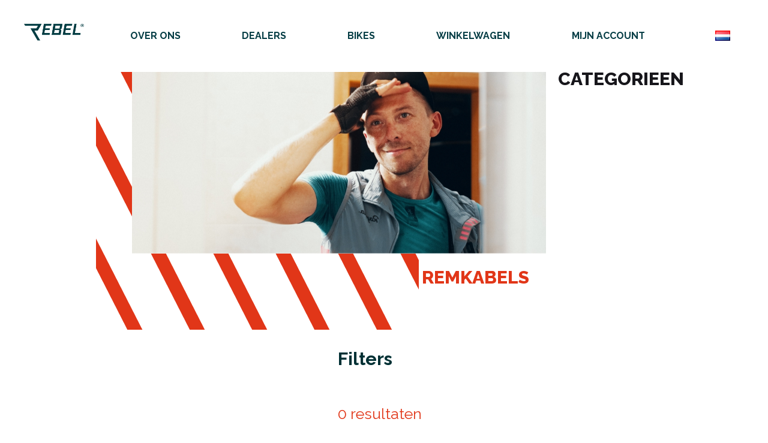

--- FILE ---
content_type: text/html; charset=utf-8
request_url: https://rebelbikes.nl/NL/brakes-4
body_size: 20114
content:
<!DOCTYPE html>
<html lang="nl"  class="html-category-page">
<head>
    <title>REBEL Bikes | Remkabels</title>
    <meta http-equiv="Content-type" content="text/html;charset=UTF-8" />
    <meta name="description" content="" />
    <meta name="keywords" content="" />
    <meta name="generator" content="nopCommerce" />
    <meta name="viewport" content="width=device-width, initial-scale=1" />
    
        <link href="https://fonts.googleapis.com/css?family=Montserrat:100,200,300,400,500,600,700,800,900&display=swap" rel="stylesheet" />
    <!-- font-family: 'Montserrat', sans-serif; -->
    <link href="https://fonts.googleapis.com/css?family=Raleway:100,200,300,400,500,600,700,800,900&display=swap" rel="stylesheet" />

    <!-- Google Tag Manager -->
<script>(function(w,d,s,l,i){w[l]=w[l]||[];w[l].push({'gtm.start':
new Date().getTime(),event:'gtm.js'});var f=d.getElementsByTagName(s)[0],
j=d.createElement(s),dl=l!='dataLayer'?'&l='+l:'';j.async=true;j.src=
'https://www.googletagmanager.com/gtm.js?id='+i+dl;f.parentNode.insertBefore(j,f);
})(window,document,'script','dataLayer','GTM-P66HP5X');</script>
<!-- End Google Tag Manager -->

    <link href="/lib/jquery-ui/jquery-ui-1.12.1.custom/jquery-ui.min.css" rel="stylesheet" type="text/css" />
<link href="/Themes/RebelBikes/Content/css/bootstrap.css" rel="stylesheet" type="text/css" />
<link href="/Themes/RebelBikes/Content/css/owl.carousel.min.css" rel="stylesheet" type="text/css" />
<link href="/Themes/RebelBikes/Content/css/owl.theme.default.css" rel="stylesheet" type="text/css" />
<link href="/Themes/RebelBikes/Content/css/fontello.css" rel="stylesheet" type="text/css" />
<link href="/Themes/RebelBikes/Content/css/masonry.css" rel="stylesheet" type="text/css" />
<link href="/Themes/RebelBikes/Content/css/NopStyles.css" rel="stylesheet" type="text/css" />
<link href="/Themes/RebelBikes/Content/css/style.css" rel="stylesheet" type="text/css" />
<link href="/Themes/RebelBikes/Content/css/query.css" rel="stylesheet" type="text/css" />

    <script src="/lib/jquery/jquery-3.3.1.min.js"></script>
<script src="/Themes/RebelBikes/Content/sweetalert2/sweetalert2.all.js"></script>
<script src="/Themes/RebelBikes/Content/js/SweetAlert/script.sweetalert.functions.js"></script>
<script src="/Themes/RebelBikes/Content/js/SweetAlert/lang.sweetalert.js"></script>
<script src="/Plugins/Dimerce.Nop.Plugins.RebelBikes/Content/JS/Localization/generalLocalization.js"></script>
<script src="/Plugins/Dimerce.Nop.Plugins.RebelBikes/Content/JS/Localization/DimerceLocalization.js"></script>

    
    
    
    
<link rel="shortcut icon" href="/Themes/RebelBikes/Content/images/favicon.png" type="image/x-icon">

    
    <!--Powered by nopCommerce - https://www.nopCommerce.com-->
</head>
<body>
    <!-- Google Tag Manager (noscript) -->
<noscript><iframe src="https://www.googletagmanager.com/ns.html?id=GTM-P66HP5X"
height="0" width="0" style="display:none;visibility:hidden"></iframe></noscript>
<!-- End Google Tag Manager (noscript) -->


<div class="ajax-loading-block-window" style="display: none">
</div>
<div id="dialog-notifications-success" title="Melding" style="display:none;">
</div>
<div id="dialog-notifications-error" title="Fout" style="display:none;">
</div>
<div id="dialog-notifications-warning" title="Waarschuwing" style="display:none;">
</div>
<div id="bar-notification" class="bar-notification-container" data-close="Sluiten">
</div>



<!--[if lte IE 8]>
    <div style="clear:both;height:59px;text-align:center;position:relative;">
        <a href="http://www.microsoft.com/windows/internet-explorer/default.aspx" target="_blank">
            <img src="/Themes/RebelBikes/Content/images/ie_warning.jpg" height="42" width="820" alt="You are using an outdated browser. For a faster, safer browsing experience, upgrade for free today." />
        </a>
    </div>
<![endif]-->

    <div class="master-wrapper-page">
        


    <div class="header">
        <nav class="navbar navbar-expand-md">

            



            <!-- Toggler/collapsibe Button -->
            <button class="navbar-toggler" type="button" data-toggle="collapse" data-target="#collapsibleNavbar"></button>

            <!-- Navbar links -->
            

<a class="navbar-brand-logo" href="/NL">
    <img class="nav-logo" src="/Themes/RebelBikes/Content/images/logo.png"/>
</a>

<div class="collapse navbar-collapse" id="collapsibleNavbar">
	<ul class="navbar-nav">
		<a class="navbar-brand-logo" href="/NL"><img class="nav-logo" src="/Themes/RebelBikes/Content/images/logo.png" /></a>
		
        	<li class="nav-item">
        		<a class="nav-link" href="/NL/over-ons">Over ons</a>
        	</li>
        	<li class="nav-item">
        		<a class="nav-link" href="/NL/dealers">Dealers</a>
        	</li>
		

		<li class="nav-item dropdown">
			<a class="nav-link" href="/NL/bikes">Bikes</a>
			<ul class="dropdown-menu dropdown-bikes">
										<li class="dropdown-item dropdown-item-caps">
							<a class="dropdown-bikes-1" href="/NL/road-rebel">
								Road Rebel
								<img src="https://rebelbikes.nl/images/thumbs/0000871_road-rebel.png"/>
							</a>
						</li>
						<li class="dropdown-item dropdown-item-caps">
							<a class="dropdown-bikes-2" href="/NL/bandit">
								Bandit
								<img src="https://rebelbikes.nl/images/thumbs/0000870_bandit.png"/>
							</a>
						</li>
						<li class="dropdown-item dropdown-item-caps">
							<a class="dropdown-bikes-3" href="/NL/scout">
								Scout
								<img src="https://rebelbikes.nl/images/thumbs/0000872_scout.png"/>
							</a>
						</li>
						<li class="dropdown-item dropdown-item-caps">
							<a class="dropdown-bikes-4" href="/NL/wildcat">
								Wildcat
								<img src="https://rebelbikes.nl/images/thumbs/0000869_wildcat.png"/>
							</a>
						</li>
			</ul>
		</li>



		


<li id="flyout-cart" class="nav-item dropdown">
	<a class="nav-link" href="/NL/cart">Winkelwagen</a>
	<ul class="dropdown-menu miniShopCart">
		<div class="flyout-cart-items">
		</div>
		<li class="miniShopCartTotal miniShopCartItem">
			<p class="subtotal-btw">
				<b>Order subtotaal:</b>
			</p>
			<p class="subtotal-btw">
				<b>&#x20AC;0,00 excl. BTW</b>
			</p>
		</li>
		<li class="miniShopCartBtw miniShopCartItem">
			<p class="subtotal-btw">
				<b>BTW</b>
			</p>
			<p class="subtotal-btw">
				<b>&#x20AC;0,00</b>
			</p>
		</li>
		<li class="miniShopCartTotal miniShopCartItem">
			<label>
				<b>Besteltotaal:</b>
			</label>
			<label>
				<b></b>
			</label>
		</li>
		<li class="miniShopCartItem miniShopCartItemBtnCart">
			<a class="miniShoppingCartBtn" href="/NL/cart">View Cart</a>
		</li>
	</ul>
</li>




		
		<li class="nav-item dropdown">
			<a class="nav-link" href="/NL/customer/info">Mijn account</a>
			<ul class="dropdown-menu">
					<li class="dropdown-item">
						<a href="/NL/wishlist">Wishlist</a>
					</li>
					<li class="dropdown-item">
						<a href="/NL/login">Inloggen</a>
					</li>
					<li class="dropdown-item">
						<a href="/NL/register">Registreren</a>
					</li>
			</ul>
		</li>

		<li class="nav-item full-width">
			<div class="language-selectors-wrapper full-width">
				

    <div class="language-selector full-width">
	        <ul class="language-list full-width">
			        <li class="english full-width">
				        <a href="https://rebelbikes.nl/NL/changelanguage/1?returnUrl=%2FNL%2Fbrakes-4" title="English">
					        <img title='English' alt='English' 
					             src="/images/flags/us.png "/>
				        </a>
			        </li>
			        <li class="dutch selected-lang full-width">
				        <a href="https://rebelbikes.nl/NL/changelanguage/3?returnUrl=%2FNL%2Fbrakes-4" title="Dutch">
					        <img title='Dutch' alt='Dutch'  class=selected
					             src="/images/flags/nl.png "/>
				        </a>
			        </li>
	        </ul>
    </div>

			</div>
		</li>
	</ul>
	
	
</div>



            
        </nav>
    </div>




        


        <div class="master-wrapper-content">
            

            <div class="master-column-wrapper">
                
<div class="container">
  <div class="center-1">
      
      








<div class="page merchandise-overview-page">
    



<section class="top-section twocol-row">
	<div class="container">
		<div class="twocol">
			<div class="img-part">
				<img class="img-fluid mx-auto d-md-block d-sm-none d-none" src="/Themes/RebelBikes/Content/images/rebels-merchandise-img.jpg"/>
				<img class="img-fluid mx-auto d-md-none d-block w-100" src="/Themes/RebelBikes/Content/images/rebels-merchandise-img-mobile.jpg"/>
				<h2 class="sec-tit">Remkabels</h2>
			</div>
			<div class="link-part">
				<div class="tit">categorieën</div>
				<ul>



				</ul>
			</div>
		</div>
		<div class="clearfix"></div>
	</div>
</section>

    <section class="filter-section">
        <div class="container">
            <div class="row">
                <div class="col-12 col-sm-12 col-md-12 col-lg-5">
                </div>

                <div class="col-12 col-sm-12 col-md-12 col-lg-7">
                    <div class="l-part">
                        





    <div class="d-flex flex-row">
        <div class="filter-label">Filters</div>
        <ul class="nav nav-tabs about-your-bike-tab m-0 w-auto">


        </ul>
    </div>
    <div class="tab-content">



    </div>




                    </div>

                    <div class="total-product-count">0 resultaten</div>

                </div>
            </div>
        </div>
    </section>

        <section class="product-listing-section">
            <div class="container">

            </div>
        </section>
</div>









      
  </div>
</div>

            </div>
            
        </div>
        

<div class="footer">
    <div class="container">


        <div class="footer-upper">
            <div class="row">
                <div class="footer-block col-xl-1 col-lg-none">
                </div>
                <div class="footer-block col-md-2 col-sm-3 col-12">
                    <div class="title"><strong>Over Rebel Bikes</strong></div>
                    <ul class="list">

                            <li><a href="/NL/stel-je-eigen-fiets-samen">Maatwerk</a></li>
                            <li><a href="/NL/over-ons">Over ons</a></li>
                            <li><a href="/NL/waarom-rebel">Waarom Rebel?</a></li>
                        

                    </ul>
                </div>
                <div class="footer-block col-md-2 col-sm-3 col-12">
                    <div class="title"><strong>Fietsen</strong></div>
                    <ul class="list">
                        
        <li>
            <a href="/NL/road-bikes">
                road bikes
            </a>
        </li>
        <li>
            <a href="/NL/mountainbikes">
                mountainbikes
            </a>
        </li>
        <li>
            <a href="/NL/gravel-bikes">
                gravel bikes
            </a>
        </li>
        <li>
            <a href="/NL/full-suspension-bikes">
                full suspension bikes
            </a>
        </li>

                    </ul>
                </div>
                <div class="footer-block col-md-2 col-sm-3 col-12">
                    <div class="title"><strong>Voorwaarden</strong></div>
                    <ul class="list">

                            <li><a href="/NL/algemene-voorwaarden">Algemene voorwaarden</a></li>
                            <li><a href="/NL/cookies">Cookies</a></li>
                            <li><a href="/NL/privacy-policy">Privacy Policy</a></li>
                    </ul>
                </div>
                <div class="footer-block col-md-2 col-sm-3 col-12">
                    <div class="title"><strong>Veelgestelde vragen</strong></div>
                    <ul class="list">


                            <li><a href="/NL/bestellen-en-verzenden">Bestellen &amp; verzenden</a></li>
                            <li><a href="/NL/garantie">Garantie</a></li>

                            <li><a href="/NL/contactus">Contact</a></li>
                    </ul>
                </div>
                <div class="footer-block col-md-2 col-sm-3 col-12">
                    <div class="title"><strong>Contact</strong></div>
<p class="mail"><a href="mailto:info@rebelbikes.nl">info@rebelbikes.nl</a></p>

                </div>
                <div class="footer-block col-xl-1 col-lg-none">
                </div>
            </div>
        </div>













        <div class="footer-lover">
            <div class="row">
                <div class="col-xl-1 col-lg-none">
                </div>
                <div class="social col-xl-5 col-lg-6 col-md-6 col-sm-12 col-12">
                    

<p>Volg ons op social media!<br /><b>#BeARebel</b></p>
<ul class="social-list">
    <li><a href="#"><i class="icon-envelope-solid"></i></a></li>

        <li><a href="https://www.facebook.com/REBELbicycles" target="_blank" title="Facebook"><i class="icon-facebook-f-brands"></i></a></li>

    <li><a href="#"><i class="icon-instagram"></i></a></li>

        <li><a href="https://twitter.com/rebelbicycles" target="_blank" title="Twitter"><i class="icon-twitter-brands"></i></a></li>



        <li><a href="http://www.youtube.com/user/nopCommerce" target="_blank" title="YouTube"><i class="icon-youtube-brands"></i></a></li>

</ul>

                </div>

                <div class="subscribe col-xl-5 col-lg-6 col-md-6 col-sm-12 col-12">
                    
<p class="signup-txt">Abonneer op onze nieuwsbrief</p>
<p class="events-and-promotions">Blijf op de hoogte van onze evenementen en promoties</p>
<form class="subscribr-form">
    <input type="email" id="newsletter-email" class="newsletter-subscribe-text" placeholder="Uw email" aria-label="Aanmelden" name="NewsletterEmail" value="" />
    <input type="button" value="Aanmelden" id="newsletter-subscribe-button" class="button-1 newsletter-subscribe-button" style="display:none !important;" />
    <div class="newsletter-validation">
        <span id="subscribe-loading-progress" style="display: none;" class="please-wait">Wacht</span>
        <span class="field-validation-valid" data-valmsg-for="NewsletterEmail" data-valmsg-replace="true"></span>
    </div>
    <div class="newsletter-result" id="newsletter-result-block"></div>
</form>
<p class="events-and-promotions-mobile">Blijf op de hoogte van onze evenementen en promoties</p>



                </div>
                <div class="col-xl-1 col-lg-none">
                </div>
            </div>
        </div>


        
    </div>
</div>





    </div>



    
    <script src="/lib/jquery/jquery-3.3.1.min.js"></script>
<script src="/lib/jquery-validate/jquery.validate-v1.17.0/jquery.validate.min.js"></script>
<script src="/lib/jquery-validate/jquery.validate.unobtrusive-v3.2.10/jquery.validate.unobtrusive.min.js"></script>
<script src="/lib/jquery-ui/jquery-ui-1.12.1.custom/jquery-ui.min.js"></script>
<script src="/Themes/RebelBikes/Content/js/popper.min.js"></script>
<script src="/Themes/RebelBikes/Content/js/bootstrap.js"></script>
<script src="/Themes/RebelBikes/Content/js/owl.carousel.min.js"></script>
<script src="/lib/jquery-migrate/jquery-migrate-3.0.1.min.js"></script>
<script src="/js/public.common.js"></script>
<script src="/js/public.ajaxcart.js"></script>
<script src="/js/public.countryselect.js"></script>

    <script type="text/javascript">
    $(document).ready(function () {
        $('.top-section .link-part .tit').click(function () {
            $('.top-section .link-part ul').toggleClass('open');
        });
    });
</script>
<script type="text/javascript">
	function DeleteShoppingCartItem(itemId){
            $.ajax({
                url: '../DimerceRebelBikesProduct/DeleteRebelProductFromCart?shoppingCartItemId='+itemId,
                type: 'post',
                success:function(){
                    location.reload();
                }
            });
	}
	function UpdateShoppingCartItem(itemId, quantity){
                $.ajax({
                    url: '../DimerceRebelBikesProduct/UpdateRebelProductFromCart?shoppingCartItemId='+itemId+'&quantity='+quantity,
                    type: 'post',
                    success:function(){
						location.reload();
						// do nothing, happens already in frontend.
                    }
                });
    	}
</script>
<script>
    $(document).ready(function() {
        $('.language-selector').append('<i class="fa fa-caret-down"></i>')
        
        $('.language-list li img.selected').parent().parent('li').addClass("selected-lang");
        
        $('.language-selector').on('mouseover', function(){
            $('.language-list li').css('display','inline-block');
            $('.header-lower').css('z-index','-1');
        }).mouseout(function() {
            $('.language-list li').css('display','none');
            $('.header-lower').css('z-index','999');
        });
    });
    </script>
<script type="text/javascript">

    $(document).ready(function () {
        $('.navbar .navbar-toggler').click(function () {
            $(this).toggleClass('change-icon');
            $(this).parent().toggleClass('screen-toggle');
        });
    });

</script>
<script>
            AjaxCart.init(false, '.header-links .cart-qty', '.header-links .wishlist-qty', '#flyout-cart');
        </script>
<script>
        function newsletter_subscribe(subscribe) {
            var subscribeProgress = $("#subscribe-loading-progress");
            subscribeProgress.show();
            var postData = {
                subscribe: subscribe,
                email: $("#newsletter-email").val()
            };
            $.ajax({
                cache: false,
                type: "POST",
                url: "/NL/subscribenewsletter",
                data: postData,
                success: function (data, textStatus, jqXHR) {
                    $("#newsletter-result-block").html(data.Result);
                    if (data.Success) {
                        $('#newsletter-subscribe-block').hide();
                        $('#newsletter-result-block').show();
                    } else {
                        $('#newsletter-result-block').fadeIn("slow").delay(2000).fadeOut("slow");
                    }
                },
                error: function (jqXHR, textStatus, errorThrown) {
                    alert('Failed to subscribe.');
                },
                complete: function (jqXHR, textStatus) {
                    subscribeProgress.hide();
                }
            });
        }

        $(document).ready(function () {
            $('#newsletter-subscribe-button').on('click', function () {
newsletter_subscribe('true');            });

            $("#newsletter-email").on("keydown", function (event) {
                if (event.keyCode == 13) {
                    $("#newsletter-subscribe-button").trigger("click");
                    return false;
                }
            });
        });
</script>
<script>
    $(document).ready(function () {
        $('.block .title').on('click', function () {
            var e = window, a = 'inner';
            if (!('innerWidth' in window)) {
                a = 'client';
                e = document.documentElement || document.body;
            }
            var result = { width: e[a + 'Width'], height: e[a + 'Height'] };
            if (result.width < 1001) {
                $(this).siblings('.listbox').slideToggle('slow');
            }
        });
    });
</script>

</body>
</html>


--- FILE ---
content_type: text/css
request_url: https://rebelbikes.nl/Themes/RebelBikes/Content/css/fontello.css
body_size: 2380
content:
@font-face {
  font-family: 'fontello';
  src: url('../font/fontello.eot?96550810');
  src: url('../font/fontello.eot?96550810#iefix') format('embedded-opentype'),
       url('../font/fontello.woff2?96550810') format('woff2'),
       url('../font/fontello.woff?96550810') format('woff'),
       url('../font/fontello.ttf?96550810') format('truetype'),
       url('../font/fontello.svg?96550810#fontello') format('svg');
  font-weight: normal;
  font-style: normal;
}
/* Chrome hack: SVG is rendered more smooth in Windozze. 100% magic, uncomment if you need it. */
/* Note, that will break hinting! In other OS-es font will be not as sharp as it could be */
/*
@media screen and (-webkit-min-device-pixel-ratio:0) {
  @font-face {
    font-family: 'fontello';
    src: url('../font/fontello.svg?96550810#fontello') format('svg');
  }
}
*/
 
 [class^="icon-"]:before, [class*=" icon-"]:before {
  font-family: "fontello";
  font-style: normal;
  font-weight: normal;
  speak: none;
 
  display: inline-block;
  text-decoration: inherit;
  width: 1em;
  margin-right: .2em;
  text-align: center;
  /* opacity: .8; */
 
  /* For safety - reset parent styles, that can break glyph codes*/
  font-variant: normal;
  text-transform: none;
 
  /* fix buttons height, for twitter bootstrap */
  line-height: 1em;
 
  /* Animation center compensation - margins should be symmetric */
  /* remove if not needed */
  margin-left: .2em;
 
  /* you can be more comfortable with increased icons size */
  /* font-size: 120%; */
 
  /* Font smoothing. That was taken from TWBS */
  -webkit-font-smoothing: antialiased;
  -moz-osx-font-smoothing: grayscale;
 
  /* Uncomment for 3D effect */
  /* text-shadow: 1px 1px 1px rgba(127, 127, 127, 0.3); */
}
 
.icon-pinterest:before { content: '\e800'; } /* '' */
.icon-twitter-brands:before { content: '\e802'; } /* '' */
.icon-facebook-f-brands:before { content: '\e803'; } /* '' */
.icon-youtube-brands:before { content: '\e804'; } /* '' */
.icon-envelope-solid:before { content: '\e805'; } /* '' */
.icon-right-angle:before { content: '\e806'; } /* '' */
.icon-left-angle:before { content: '\e807'; } /* '' */
.icon-cc-paypal-brands:before { content: '\e808'; } /* '' */
.icon-cc-visa-brands:before { content: '\e809'; } /* '' */
.icon-cc-mastercard-brands:before { content: '\e80a'; } /* '' */
.icon-credit-card-solid:before { content: '\e80b'; } /* '' */
.icon-instagram:before { content: '\f31e'; } /* '' */

--- FILE ---
content_type: text/css
request_url: https://rebelbikes.nl/Themes/RebelBikes/Content/css/style.css
body_size: 285220
content:
* {
	-ms-box-sizing: border-box;
	-o-box-sizing: border-box;
	box-sizing: border-box;
}

html {
	scroll-behavior: smooth;
}

body {
	overflow-y: hidden;
}

article, aside, details, figcaption, figure, footer, header, hgroup, menu, nav, section {
	display: block;
	*zoom: 1;
}

blockquote, q {
	quotes: none;
}

blockquote:before, blockquote:after, q:before, q:after {
	content: none;
}

a {
	background: transparent;
	color: #51619f;
	outline: none;
	text-decoration: none;
	vertical-align: baseline;
	margin: 0;
	padding: 0;
	-webkit-transition: all 0.3s ease-in;
	-moz-transition: all 0.3s ease-in;
	-ms-transition: all 0.3s ease-in;
	-o-transition: all 0.3s ease-in;
	transition: all 0.3s ease-in;
}

a:hover {
	text-decoration: none;
}

a:focus {
	outline: none;
}

.btn.focus, .btn:focus {
	box-shadow: none !important;
}

abbr[title], dfn[title] {
	border-bottom: 1px dotted;
	cursor: help;
}

input, select {
	vertical-align: middle;
}

html {
	overflow-y: scroll;
	-webkit-text-size-adjust: 100%;
	-ms-text-size-adjust: 100%;
}

button, html input[type=button], input[type=reset], input[type=submit] {
	-webkit-appearance: button;
	-webkit-border-radius: 0;
	cursor: pointer;
}

button[disabled], input[disabled] {
	cursor: default;
}

input[type=checkbox], input[type=radio] {
	box-sizing: border-box;
	padding: 0;
}

input[type=search] {
	-moz-box-sizing: content-box;
	-webkit-appearance: textfield;
	-webkit-box-sizing: content-box;
	box-sizing: content-box;
}

input[type=search]::-webkit-search-cancel-button, input[type=search]::-webkit-search-decoration {
	-webkit-appearance: none;
}

ul {
	margin-bottom: 0;
}

input::-moz-focus-inner {
	border: 0;
	padding: 0;
}

input[type=text], input[type=password], input[type=name], input[type=email], input[type=date], input[type=tel] {
	outline: none;
	box-sizing: border-box;
	-moz-box-sizing: border-box;
	-webkit-box-sizing: border-box;
	border-radius: 0px;
	-moz-border-radius: 0px;
	-webkit-border-radius: 0px;
	-webkit-appearance: none;
	font-weight: 400;
}

input[type=text]:focus, input[type=password]:focus, input[type=name]:focus, input[type=email]:focus, input[type=date]:focus, input[type=tel]:focus {
	outline: none;
}

textarea {
	overflow: auto;
	vertical-align: top;
	border-radius: 0px;
	-moz-border-radius: 0px;
	-webkit-border-radius: 0px;
	-webkit-appearance: none;
	font-weight: 400;
	border: none;
}

textarea:focus {
	outline: none;
}

/* WebKit, Edge */
::-webkit-input-placeholder {
	color: #9fa6a8;
}

/* Firefox 4-18 */
:-moz-placeholder {
	color: #9fa6a8;
	opacity: 1;
}

/* Firefox 19+ */
::-moz-placeholder {
	color: #9fa6a8;
	opacity: 1;
}

/* IE 10-11 */
:-ms-input-placeholder {
	color: #9fa6a8;
}

/* Edge */
::-ms-input-placeholder {
	color: #9fa6a8;
}

/* MODERN BROWSER */
::placeholder {
	color: #9fa6a8;
}

.sidebar-search-text {
	color: #00577b;
}

.sidebar-search-text::placeholder {
	color: #00577b;
}

/*.txt-red,.txt-red h2{color:#E13618;}*/
h1, h2, h3, h4, h5, h6 {
	font-weight: 400;
}

h2 {
	text-transform: uppercase;
	color: #E13618;
	font-weight: 800;
	font-size: 60px;
	line-height: 60px;
	margin: 0;
}

.txt-white {
	color: #fff;
}

.txt-red {
	color: #E13618 !important;
}

img {
	max-width: 100%;
	height: auto;
	width: auto \9;
	/* ie8 */
	border: none;
	display: block;
}

.owl-carousel .owl-item img {
	background-repeat: no-repeat;
	max-width: 110% !important;
	width: 100% !important;
}

* {
	margin: 0px;
	padding: 0px;
}

nav ul {
	list-style: none;
}

ul {
	list-style: none;
}

strong {
	font-weight: 700;
}

.nopad {
	padding-bottom: 0px !important;
}

em {
	font-style: italic;
}

.form-control:focus, .page-link:focus {
	box-shadow: none;
}

.clearfix {
	clear: both;
}

.pos-rel {
	position: relative;
	z-index: 99;
	/*width: 110% !important;*/
	/*max-width: 110% !important;*/
}

.pad-left-138 {
	padding-left: 138px;
}

/*+++++++++++++ Body & Comman +++++++++++++*/
body {
	font-size: 15px;
	color: #003034;
	font-family: "Raleway", sans-serif;
	font-weight: 400;
	margin: 0px;
	padding: 0px;
	text-align: center;
	line-height: 24px;
	box-sizing: border-box;
	-webkit-box-sizing: border-box;
	-moz-box-sizing: border-box;
}

.master-column-wrapper {
	overflow: hidden;
}

.wrapper {
	max-width: 100%;
	padding: 0 60px;
}

.admin-header-links {
	width: 100%;
	background-color: #333;
	text-align: center;
	color: #eee;
	bottom: 0;
	z-index: 5555;
	position: fixed;
}

/*--------------- Home Page -------------*/
.no-data {
	margin-top: 120px !important;
	padding: 20px 0;
}

/*Header*/
.header {
	position: relative;
	z-index: 99;
}

.header.header-upper {
	position: absolute;
	left: 0;
	right: 0;
}

.header .navbar {
	border-radius: 0;
	-webkit-border-radius: 0;
	-moz-border-radius: 0;
	padding: 0;
}

.header .navbar-brand {
	position: absolute;
	z-index: 99;
	top: 100%;
	left: 5%;
	margin: 10px;
	padding: 0;
}

.header .navbar-brand h1 {
	margin: 0;
}

.header .navbar-nav {
	z-index: 100;
	position: fixed;
	background: white;
	width: 100%;
	justify-content: space-evenly;
	top: 0;
}

.nav-logo {
	width: 10%;
	position: absolute;
	top: 30%;
}

.left10 {
	margin-left: 10%;
}

.header .navbar-nav .nav-item {
	padding: 10px 82px;
	display: flex;
	align-self: center;
	flex-direction: column;
	align-items: center;
}

.header .navbar-nav .nav-item .nav-link {
	color: #053d45;
	text-transform: uppercase;
	font-weight: 0;
	font-size: 18px;
	padding: 0;
	line-height: 100px;
	position: relative;
}

.header.heade-upper .navbar-nav .nav-item .nav-link {
	color: white;
}

.productpage-top-slider {
	display: unset !important;
}

.slide-img {
	width: 100%;
}

.slide-img-products {
	width: 45%;
	margin-left: auto;
	margin-right: auto;
	z-index: 999999;
	position: relative;
}

.header .navbar-nav .nav-item .nav-link:before {
	content: "";
	position: absolute;
	top: 0;
	left: 0;
	right: 0;
	bottom: 0;
	width: 0;
	margin: auto 0;
	height: 1px;
	-webkit-transition: all 0.3s ease-in-out;
	-moz-transition: all 0.3s ease-in-out;
	-ms-transition: all 0.3s ease-in-out;
	-o-transition: all 0.3s ease-in-out;
	transition: all 0.3s ease-in-out;
}

.header .navbar-nav .nav-item .nav-link:hover:before, .header .navbar-nav .nav-item.active .nav-link:before {
	width: 100%;
}

.header .navbar-nav li.nav-item:nth-child(2) {
	padding-left: 0;
	margin-left: 15%;
}

/*Language Select*/
.language-selectors-wrapper {
	margin: 0 10px;
	align-self: center;
}

.language-selectors-wrapper > .language-selector {
	margin: 0;
	min-width: 26px;
	display: flex;
	height: 19px;
}

ul.language-list {
	display: grid;
	width: 25px;
	height: 17px;
}

.language-list li {
	width: 35px;
	padding: 5px;
	border-top: unset;
	display: none;
	order: 2;
}

.language-list .selected-lang {
	display: inline-block !important;
	border: none;
	margin: unset;
	padding: unset;
	order: 1;
}

.language-list li a {
	display: block;
	position: relative;
	width: 24px;
	height: 17px;
	line-height: 0;
	margin: 0 auto;
}

.language-list li a img {
	max-width: 25px !important;
	min-width: 25px;
	margin: 0;
}

/*Top Banner*/
.top-banner {
	position: relative;
	z-index: 9;
	padding-bottom: 140px;
}

.top-banner .skull {
	left: 16px;
	top: 0;
	z-index: 100;
	position: absolute;
	width: 127px;
	margin: 8px 0;
}

.top-banner:before {
	content: "";
	position: absolute;
	top: -110px;
	left: -200px;
	background: #e13618;
	width: 538px;
	height: 538px;
	z-index: 1;
}

.top-banner:after {
	content: "";
	position: absolute;
	bottom: 0px;
	right: -240px;
	background: url(../images/banner-bg.png) center center no-repeat;
	width: 538px;
	height: 538px;
	z-index: 1;
}

.top-banner .banner-txt {
	position: absolute;
	left: 480px;
	bottom: 70px;
	width: 536px;
	font-weight: 700;
	text-transform: uppercase;
	font-size: 50px;
	line-height: 56px;
	color: #fff;
	text-align: left;
}

/*Product slider*/
.pro-slider-section {
	padding: 90px 0 120px;
}

.product-slider .txt-part {
	padding-top: 50px;
}

.product-slider .txt-part .build-btn {
	position: relative;
	width: 238px;
}

.product-slider .txt-part .build-btn:before {
	content: "";
	position: absolute;
	top: 0;
	left: -25px;
	width: 0;
	height: 0;
	border-top: 43px solid transparent;
	border-right: 25px solid #003034;
	border-bottom: 43px solid transparent;
}

.product-slider .txt-part .build-btn:after {
	content: "";
	position: absolute;
	top: 0;
	right: -25px;
	width: 0;
	height: 0;
	border-top: 43px solid transparent;
	border-left: 25px solid #003034;
	border-bottom: 43px solid transparent;
}

.product-slider .txt-part .build-btn {
	background: #003034;
	color: #fff;
	text-transform: uppercase;
	font-size: 30px;
	font-weight: 700;
	line-height: 86px;
	display: block;
	margin: 0 auto;
	transition: 0s all;
}

.product-slider .txt-part .build-btn:hover {
	background: #E13618;
}

.product-slider .txt-part .build-btn:hover:before {
	border-right-color: #E13618;
}

.product-slider .txt-part .build-btn:hover:after {
	border-left-color: #E13618;
}

.product-slider.owl-theme .owl-dots .owl-dot:focus {
	outline: none;
}

.product-slider.owl-theme .owl-dots .owl-dot span {
	width: 6px;
	height: 10px;
	position: relative;
	background: #003034;
	border-radius: 0;
	margin: 0 8px;
}

.product-slider.owl-theme .owl-dots .owl-dot span:before {
	content: "";
	position: absolute;
	top: 0;
	left: -3px;
	width: 0;
	height: 0;
	border-top: 5px solid transparent;
	border-right: 3px solid #003034;
	border-bottom: 5px solid transparent;
}

.product-slider.owl-theme .owl-dots .owl-dot span:after {
	content: "";
	position: absolute;
	top: 0;
	right: -3px;
	width: 0;
	height: 0;
	border-top: 5px solid transparent;
	border-left: 3px solid #003034;
	border-bottom: 5px solid transparent;
}

.product-slider.owl-theme .owl-dots .owl-dot.active span {
	background: #E13618;
}

.product-slider.owl-theme .owl-dots .owl-dot.active span:before {
	border-right-color: #E13618;
}

.product-slider.owl-theme .owl-dots .owl-dot.active span:after {
	border-left-color: #E13618;
}

.news-item-comment {
	margin-top: 90px;
}

.news-date {
	background: none;
}

/*Our Rebel Section*/
.alternet-sec {
	padding-bottom: 150px;
}

.alternet-sec .img-part {
	width: 57.8%;
	position: relative;
}

.alternet-sec .sec-tit {
	position: absolute;
	top: 55px;
	left: 140px;
	z-index: 99;
}

.alternet-sec .txt-part {
	width: 39.14%;
	padding: 0 15px;
	margin-left: -150px;
	margin-top: 120px;
	position: relative;
	z-index: 99;
}

.alternet-sec .txt-part .txt-inner {
	background: #E13618;
	padding: 35px 60px 35px 100px;
	text-align: right;
	color: #fff;
}

.alternet-sec .flex-row-reverse .sec-tit {
	right: 140px;
	left: inherit;
}

.alternet-sec .flex-row-reverse .txt-part .txt-inner {
	text-align: left;
}

.alternet-sec .txt-part .txt-inner p {
	font-size: 25px;
	line-height: 35px;
	margin-bottom: 30px;
}

.alternet-sec .txt-part .txt-inner a.read-more {
	color: #fff;
	font-size: 25px;
	font-weight: 700;
	text-decoration: underline;
}

.alternet-sec .txt-part .txt-inner a.read-more:hover {
	opacity: 0.5;
}

.alternet-sec.our-rebel-section .img-part:after {
	content: "";
	position: absolute;
	bottom: -150px;
	right: -390px;
	background: url(../images/our-rebel-section-bg.png) center center no-repeat;
	width: 538px;
	height: 538px;
}

.alternet-sec.our-rebel-section .img-part img {
	z-index: 1;
}

.alternet-sec.about-us-section .img-part:after {
	content: "";
	position: absolute;
	bottom: -150px;
	left: -310px;
	background: url(../images/about-us-section-bg.png) center center no-repeat;
	width: 718px;
	height: 568px;
	z-index: 99;
}

.alternet-sec.locate-your-section .img-part:after {
	content: "";
	position: absolute;
	bottom: -150px;
	right: -390px;
	background: url(../images/locate-your-section-bg.png) center center no-repeat;
	width: 538px;
	height: 538px;
}

/*Social Section*/
.social-section {
	background: url(../images/social-section-bg1.png) center center no-repeat;
	background-size: cover;
	margin-top: 110px;
	position: relative;
}

.masonry {
	padding-top: 50px;
}

.masonry .brick {
	width: 100%;
	margin-bottom: 16px;
	background: #fff;
}

.masonry .brick .txt-part {
	text-align: left;
	padding: 30px 32px;
}

.masonry .brick h1 {
	padding-top: 15px;
}

.masonry .brick h3 {
	color: darkgray;
	font-size: 20px;
}

.masonry .brick p {
	line-height: 30px;
	/*color: #E13618;*/
	margin: 0;
	padding: 8px;
}

.masonry .brick a {
	text-decoration: none;
	color: black;
}

.masonry .brick .btn {
	border-radius: 0;
	border: none;
	padding: 12px;
	color: white;
	background-color: #E13618;
	text-align: center;
	cursor: pointer;
	width: 100%;
	font-size: 18px;
	font-weight: 700;
	transition: 0.3s;
}

.masonry .brick .btn:hover {
	opacity: 0.8;
}

.social-section .social-box .img-fluid {
	width: 100%;
}

.masonry {
	column-count: 4;
	column-gap: 16px;
}

.masonry .brick:hover img {
	opacity: 1;
}

.social-section .social-inner {
	position: relative;
	padding: 0 15px;
	height: 935px;
	overflow: hidden;
}

.social-section .social-inner.auto {
	height: auto;
}

.social-section .overlay-div {
	background: -moz-linear-gradient(top, rgba(0, 0, 0, 0) 0%, rgba(0, 0, 0, 0.7) 100%);
	background: -webkit-linear-gradient(top, rgba(0, 0, 0, 0) 0%, rgba(0, 0, 0, 0.7) 100%);
	background: linear-gradient(to bottom, rgba(0, 0, 0, 0) 0%, rgba(0, 0, 0, 0.7) 100%);
	position: absolute;
	bottom: 0;
	left: 0;
	right: 0;
	z-index: 99;
	height: 500px;
}

.social-section.less-viewmore-height .overlay-div {
	position: relative;
	height: 160px;
}

.social-section .overlay-div .view-more {
	color: #fff;
	z-index: 99;
	position: absolute;
	bottom: 50px;
	width: 260px;
	left: 0;
	right: 0;
	margin: auto;
	font-size: 30px;
	line-height: 35px;
	font-weight: 700;
	cursor: pointer;
}

.social-section .overlay-div .view-more img {
	margin-top: 10px;
}

/*Footer*/
.footer {
	background: #003034;
	padding: 95px 0 125px;
	/*Position and Z-index are placed to ensure the footer is always in the foreground.*/
	position: relative;
	z-index: 0;
}

.footer, .footer a {
	color: #fff;
}

.footer .footer-upper {
	text-align: left;
}

.footer .footer-upper .title {
	text-transform: uppercase;
	font-size: 20px;
	font-family: "Montserrat", sans-serif;
	line-height: 20px;
	padding-bottom: 35px;
}

.footer .footer-upper .list li {
	padding-bottom: 30px;
	line-height: 1;
}

.footer .footer-upper .list li:last-child {
	padding-bottom: 0;
}

.footer .footer-upper .list li a {
	font-weight: 400;
	font-size: 20px;
	text-transform: uppercase;
	line-height: 20px;
}

.footer .footer-upper .list li a:hover {
	opacity: 0.5;
	padding-left: 10px;
}

.footer .footer-upper p {
	margin: 0;
	font-size: 20px;
	text-transform: uppercase;
	line-height: 20px;
	padding-bottom: 30px;
}

.footer .footer-upper p.chat {
	padding-bottom: 0;
}

.footer .footer-upper p a:hover {
	opacity: 0.5;
}

.footer .footer-lover {
	padding-top: 200px;
}

.footer-lover .social {
	text-align: left;
	padding-right: 95px;
}

.footer-lover .social .social-list {
	display: flex;
	justify-content: space-between;
}

.footer-lover .social .social-list li {
	width: 45px;
	height: 45px;
	display: flex;
	align-items: center;
	justify-content: center;
}

.footer-lover .social .social-list li a {
	font-size: 24px;
}

.footer-lover .social .social-list li a:hover {
	opacity: 0.5;
}

.footer-lover .social p {
	font-size: 30px;
	line-height: 50px;
	margin-bottom: 35px;
}

.footer-lover .social p b {
	display: block;
	text-align: center;
}

.footer-lover .subscribe {
	padding-left: 150px;
}

.footer-lover .subscribe p {
	font-size: 20px;
}

.footer-lover .subscribe p.signup-txt {
	text-transform: uppercase;
}

.footer-lover .subscribe .subscribr-form input {
	width: 100%;
	line-height: 68px;
	height: 68px;
	padding: 0 20px;
	border: none;
	font-family: "Montserrat", sans-serif;
	font-weight: 700;
	font-size: 25px;
	color: rgba(0, 48, 52, 0.4);
}

.footer-lover .subscribe .subscribr-form input::-webkit-input-placeholder {
	color: rgba(0, 48, 52, 0.4);
	font-family: "Montserrat", sans-serif;
	font-weight: 700;
	font-size: 25px;
	text-align: center;
}

/* Firefox 4-18 */
.footer-lover .subscribe .subscribr-form input:-moz-placeholder {
	color: rgba(0, 48, 52, 0.4);
	opacity: 1;
	font-family: "Montserrat", sans-serif;
	font-weight: 700;
	font-size: 25px;
	text-align: center;
}

/* Firefox 19+ */
.footer-lover .subscribe .subscribr-form input::-moz-placeholder {
	color: rgba(0, 48, 52, 0.4);
	opacity: 1;
	font-family: "Montserrat", sans-serif;
	font-weight: 700;
	font-size: 25px;
	text-align: center;
}

/* IE 10-11 */
.footer-lover .subscribe .subscribr-form input:-ms-input-placeholder {
	color: rgba(0, 48, 52, 0.4);
	font-family: "Montserrat", sans-serif;
	font-weight: 700;
	font-size: 25px;
	text-align: center;
}

/* Edge */
.footer-lover .subscribe .subscribr-form input::-ms-input-placeholder {
	color: rgba(0, 48, 52, 0.4);
	font-family: "Montserrat", sans-serif;
	font-weight: 700;
	font-size: 25px;
	text-align: center;
}

/* MODERN BROWSER */
.footer-lover .subscribe .subscribr-form input::placeholder {
	color: rgba(0, 48, 52, 0.4);
	font-family: "Montserrat", sans-serif;
	font-weight: 700;
	font-size: 25px;
	text-align: center;
}

.footer-lover .subscribe .events-and-promotions-mobile {
	display: none;
}

/*+++++++ Inner Pages +++++++*/
/*Product Page Top Slider*/
.owl-nav {
	position: absolute;
	width: 100%;
	color: white;
	bottom: 60px;
	font-size: 26px;
}

.owl-nav button.owl-prev {
	font-size: 26px;
	position: absolute;
	left: 0;
}

.owl-nav button.owl-next {
	position: absolute;
	right: 0;
}

.top-slider {
	padding-bottom: 100px;
	position: relative;
	overflow: hidden;
}

.top-slider .alternatives-outer h3 {
	display: none;
	font-weight: bold;
	color: #E13618;
}

.top-slider .owl-carousel .owl-stage-outer {
	overflow: visible;
}

.productpage-top-slider .owl-stage-outer {
	padding-bottom: 250px;
}

.productpage-top-slider .small-img {
	position: absolute;
	left: 0;
	right: 0;
	bottom: -240px;
	width: 890px;
	margin: 0 auto;
}

.productpage-top-slider .small-img .slide-img {
	width: 100%;
	margin: 0 auto;
}

.productpage-top-slider .owl-nav {
	margin: 0;
}

.productpage-top-slider .owl-nav button.owl-next, .productpage-top-slider .owl-nav button.owl-prev {
	margin: 0;
}

.productpage-top-slider.owl-theme .owl-nav i {
	height: 64px;
	width: 64px;
	line-height: 64px;
	display: block;
}

.productpage-top-slider.owl-theme .owl-nav i:before {
	height: 64px;
	width: 64px;
	line-height: 64px;
	color: rgba(255, 255, 255, 0.5);
	font-size: 60px;
	margin: 0;
}

.productpage-top-slider.owl-theme .owl-nav .owl-prev {
	position: absolute;
	top: 32%;
	left: 80px;
	height: 64px;
	width: 64px;
}

.productpage-top-slider.owl-theme .owl-nav .owl-next {
	position: absolute;
	top: 32%;
	right: 80px;
	height: 64px;
	width: 64px;
}

.productpage-top-slider.owl-theme .owl-nav .owl-prev:hover i:hover:before, .productpage-top-slider.owl-theme .owl-nav .owl-next:hover i:hover:before {
	color: white;
}

.text-overlay {
	display: inline-block;
	bottom: 50px;
	left: 0;
	right: 0;
	position: relative;
	color: #FFF;
	z-index: 999;
}

.top-slider .bike-frame-div, .top-slider .rebel-bike-div {
	width: 400px;
	padding: 0 15px;
	position: absolute;
	bottom: 200px;
	z-index: 99;
}

.top-slider .bike-frame-div {
	left: 0;
}

.top-slider .rebel-bike-div {
	right: 0;
}

.top-slider .bike-frame-div .price, .top-slider .rebel-bike-div .price {
	font-size: 30px;
	font-family: "Montserrat", sans-serif;
	color: #003034;
	margin-top: 20px;
}

.top-slider .cartbtn-and-price {
	font-size: 40px;
	line-height: 40px;
	font-family: "Montserrat", sans-serif;
	color: #003034;
}

.top-slider .cartbtn-and-price .cart-btn {
	width: 332px;
	display: block;
	position: relative;
	height: 76px;
	line-height: 76px;
	margin: 0 auto;
	background: #FFC400;
	color: #fff;
	font-weight: 800;
	font-size: 28px;
	text-transform: uppercase;
	padding: 0;
	border-radius: 0;
	border: none;
	margin-top: 20px;
	transition: 0.3s all ease-in;
}

.top-slider .cartbtn-and-price .cart-btn:before {
	content: "";
	position: absolute;
	top: 0;
	left: -18px;
	width: 0;
	height: 0;
	border-top: 38px solid #fff;
	border-right: 18px solid #FFC400;
	border-bottom: 38px solid #fff;
	transition: 0.3s all ease-in;
}

.top-slider .cartbtn-and-price .cart-btn:after {
	content: "";
	position: absolute;
	top: 0;
	right: -18px;
	width: 0;
	height: 0;
	border-top: 38px solid #fff;
	border-left: 18px solid #FFC400;
	border-bottom: 38px solid #fff;
	transition: 0.3s all ease-in;
}

.top-slider .cartbtn-and-price .cart-btn:hover {
	background: #E13618;
}

.top-slider .cartbtn-and-price .cart-btn:hover:before {
	border-right-color: #E13618;
}

.top-slider .cartbtn-and-price .cart-btn:hover:after {
	border-left-color: #E13618;
}

/*category-template-for-bikes-page*/
.individual-product.owl-carousel .owl-stage-outer {
	z-index: 9;
}

.bike-next-previous-product {
	transition: 0.9s;
	opacity: 0.3;
}

.bike-next-previous-product img {
	filter: none;
}

.bike-next-previous-product:hover {
	opacity: 1;
}

.product-section.alternet-sec .row .owl-item .item-text {
	height: 80px;
	background-color: #E13618;
}

.product-section.alternet-sec .flex-row-reverse .owl-item .item-text {
	height: 80px;
	background-color: #003034;
}

.product-section.alternet-sec .flex-row-reverse .owl-item .item-text a, .product-section.alternet-sec .row .owl-item .item-text a {
	display: inline-block;
	margin: auto;
	margin-top: 5px;
	color: white;
	font-size: 20px;
	font-weight: 500;
}

.product-section.alternet-sec .flex-row-reverse .owl-item .item-text a:hover, .product-section.alternet-sec .row .owl-item .item-text a:hover {
	opacity: 0.7;
}

.product-section.alternet-sec .flex-row-reverse .owl-item .item-text h3, .product-section.alternet-sec .row .owl-item .item-text h3 {
	font-weight: bold;
}

.individual-product .owl-nav {
	margin: -40px 0 0 0;
	height: 120px;
	background: #E13618;
	position: relative;
}

.individual-product.owl-theme .owl-nav [class*=owl-] {
	margin: 0;
	border-radius: 0;
}

.owl-theme .owl-nav [class*=owl-]:hover, .owl-theme .owl-nav [class*=owl-]:focus {
	background: transparent;
	outline: none;
}

.individual-product.owl-theme .owl-nav [class*=owl-] i:before {
	margin: 0;
	color: #fff;
	font-size: 40px;
}

.individual-product.owl-theme .owl-nav [class*=owl-]:hover i:before {
	opacity: 0.5;
}

.individual-product.owl-theme .owl-nav .owl-prev {
	position: absolute;
	top: 0;
	bottom: 0;
	left: 36px;
	margin: auto;
	height: 40px;
	width: 40px;
}

.individual-product.owl-theme .owl-nav .owl-next {
	position: absolute;
	top: 0;
	bottom: 0;
	right: 36px;
	margin: auto;
	height: 40px;
	width: 40px;
}

/*This entire section is voodoo magic.*/
.product-section.alternet-sec .flex-row-reverse .individual-product .owl-nav {
	background: #003034;
}

.product-section.alternet-sec {
	margin-bottom: 70px;
	padding-top: 85px;
	padding-bottom: 80px;
}

.product-section.alternet-sec .img-part {
	width: 70%;
}

.product-section.alternet-sec .txt-part {
	width: calc(30% + 120px);
	margin-right: -120px;
}

.product-section.alternet-sec .txt-part {
	margin-top: 40px;
}

.product-section.alternet-sec .sec-tit {
	top: 40px;
}

.product-section.alternet-sec .sec-tit h2 {
	color: #fff;
}

.product-section.alternet-sec .flex-row-reverse .txt-part {
	margin-left: 0;
	margin-right: -120px;
}

.category-template-for-bikes-page .rebel-bandit-section .img-part:after {
	content: "";
	position: absolute;
	top: -85px;
	left: -275px;
	background: url(../images/patern-5.png) left top no-repeat;
	width: 690px;
	height: 690px;
}

.category-template-for-bikes-page .rebel-force-section .img-part:after {
	content: "";
	position: absolute;
	top: -85px;
	right: -138px;
	background: url(../images/patern-3.png) top right no-repeat;
	width: 674px;
	height: 674px;
}

.category-template-for-bikes-page .rebel-section .img-part:after {
	content: "";
	position: absolute;
	left: -138px;
	bottom: -80px;
	background: url(../images/patern-4.png) left bottom no-repeat;
	width: 470px;
	height: 470px;
}

/*product-page*/
.page.product-page {
	padding-bottom: 180px;
}

.prices .product-price {
	/*color: white;*/
}

.also-bought-section, .related-product-section {
	overflow: hidden;
}

.related-product-section {
	padding-top: 160px;
}

.also-bought-section .sec-tit, .related-product-section .sec-tit {
	padding-bottom: 75px;
}

.also-bought-section .sec-tit h2, .related-product-section .sec-tit h2 {
	font-size: 50px;
	line-height: 50px;
}

.also-bought-slider .owl-stage-outer, .related-product-slider .owl-stage-outer {
	overflow: visible;
}

.also-bought-slider .owl-stage-outer .owl-item, .related-product-slider .owl-stage-outer .owl-item {
	opacity: 0.5;
}

.also-bought-slider .owl-stage-outer .owl-item.active, .related-product-slider .owl-stage-outer .owl-item.active {
	opacity: 1 !important;
}

/*About Your Bike Section*/
.about-your-bike-section {
	padding-bottom: 100px;
}

.about-your-bike-section .sec-tit {
	padding-bottom: 60px;
}

.about-your-bike-section .sec-tit h2 {
	font-size: 52px;
	line-height: 52px;
}

.about-your-bike-section .sec-tit h3 {
	font-weight: 500;
	text-transform: uppercase;
	font-size: 40px;
	line-height: 40px;
	color: #003034;
}

.about-your-bike-tab {
	justify-content: space-between;
	width: 840px;
	border: none;
	margin: 0 auto;
}

.about-your-bike-tab .nav-link {
	border-radius: 0;
}

.about-your-bike-tab .nav-item .nav-link {
	font-size: 20px;
	color: #003034;
	text-transform: uppercase;
	line-height: 56px;
	padding: 0 18px;
	border: none;
	font-weight: 400;
}

.about-your-bike-tab .nav-link.active, .about-your-bike-tab .nav-item.show .nav-link, .about-your-bike-tab .nav-link:hover, .about-your-bike-tab .nav-link:focus {
	border: none;
	outline: none;
	color: #fff;
	background: #E13618;
}

.about-your-bike-tab .nav-link.active, .about-your-bike-tab .nav-item.show .nav-link {
	font-weight: 600;
	font-size: 32px;
	border: none;
	outline: none;
}

.about-your-bike-tab .nav-item {
	margin: 0;
}

.tab-content {
	margin-top: 40px;
	width: 100%;
}

.tab-content #use {
	margin-top: 180px;
}

.tab-content .sizesheet {
	width: 790px;
	margin: 0 auto;
	padding: 0 35px;
}

.tab-content .sizesheet ul.size-list {
	font-size: 0;
	display: flex;
	justify-content: space-between;
}

.tab-content .sizesheet ul.size-list li {
	display: inline-block;
	font-size: 25px;
	font-weight: 700;
	line-height: 48px;
	width: 48px;
	text-transform: uppercase;
	color: #003034;
}

.tab-content .sizesheet {
	padding-bottom: 30px;
}

.tab-content .sizesheet ul.size-list li.active {
	font-weight: 900;
	color: #E13618;
}

.tab-content .sizesheet ul.size-list li.not-availabel {
	background: url(../images/patern-7.png) center center no-repeat;
}

.tab-content .sizesheet .chart-btndiv {
	padding-top: 40px;
}

.tab-content .sizesheet .chart-btndiv .chart {
	width: 261px;
	height: 37px;
	background: url(../images/btn-shape-1.svg) center center no-repeat;
	font-size: 16px;
	font-weight: 700;
	color: #E13618;
	text-transform: uppercase;
}

.tab-content .sizesheet .chart-btndiv .chart:hover {
	background: url(../images/btn-shape-2.svg) center center no-repeat;
	color: #003034;
}

.radioListAttributes {
	width: 100%;
}

.radioListAttributes li {
	display: inline-block;
	margin: 0 40px;
	font-size: 26px;
	color: #003034;
	text-transform: uppercase;
	line-height: 56px;
	padding: 18px;
	border: none;
	width: 150px;
	font-weight: 400;
}

.size-tit {
	padding-bottom: 20px;
}

.chart-table {
	margin: 0;
}

.chart-table tr th, .chart-table tr td {
	padding: 10px 15px;
	border-bottom: solid 1px #0030342e;
}

.chart-table thead tr th {
	background: #08080A;
	color: #fff;
	text-align: left;
	padding: 3% 4%;
	text-transform: uppercase;
	font-weight: 700;
	font-size: 25px;
}

.selected-chart {
	background: rgba(8, 8, 10, 0.12);
}

.thSelected {
	color: #E13618 !important;
}

.chart-table tbody tr td {
	font-size: 20px;
	text-align: left;
}

.chart-table tbody tr th {
	font-size: 20px;
	text-align: left;
	font-weight: 600;
	text-transform: uppercase;
	color: #e13618;
}

.footer-section {
	margin-top: 120px;
	padding-bottom: 60px;
}

.about-your-bike-section .tab-content .help-wrapper {
	padding-top: 50px;
}

.about-your-bike-section .tab-content .help-wrapper .top-part, .about-your-bike-section .tab-content .help-wrapper .bottom-part {
	width: 1225px;
}

.about-your-bike-section .tab-content .help-wrapper h3 {
	text-align: right;
	font-weight: 800;
	font-size: 50px;
	text-transform: uppercase;
	color: #003034;
	line-height: 50px;
	margin: 0;
}

.about-your-bike-section .tab-content .help-wrapper .top-part .inner {
	width: 100%;
	margin-top: 142px;
	position: relative;
}

.about-your-bike-section .tab-content .help-wrapper .top-part .inner:before {
	content: "";
	background: url(../images/patern-8.png) top right no-repeat;
	top: -142px;
	right: 0;
	width: 690px;
	height: 518px;
	position: absolute;
}

.about-your-bike-section .tab-content .help-wrapper .top-part .inner .left {
	width: 680px;
	padding: 75px 20px 100px;
	background: #003034;
	position: relative;
}

.about-your-bike-section .tab-content .help-wrapper .top-part .inner ul li {
	padding-bottom: 40px;
}

.about-your-bike-section .tab-content .help-wrapper .top-part .inner ul li:last-child {
	padding-bottom: 0;
}

.about-your-bike-section .tab-content .help-wrapper .top-part .inner ul li a {
	width: 332px;
	display: block;
	position: relative;
	height: 50px;
	line-height: 50px;
	margin: 0 auto;
	background: #fff;
	color: #E13618;
	font-weight: 700;
	font-size: 21px;
	text-transform: uppercase;
}

.about-your-bike-section .tab-content .help-wrapper .top-part .inner ul li a:before {
	content: "";
	position: absolute;
	top: 0;
	left: -15px;
	width: 0;
	height: 0;
	border-top: 25px solid #003034;
	border-right: 15px solid #fff;
	border-bottom: 25px solid #003034;
	transition: 0.3s all ease-in;
}

.about-your-bike-section .tab-content .help-wrapper .top-part .inner ul li a:after {
	content: "";
	position: absolute;
	top: 0;
	right: -15px;
	width: 0;
	height: 0;
	border-top: 25px solid #003034;
	border-left: 15px solid #fff;
	border-bottom: 25px solid #003034;
	transition: 0.3s all ease-in;
}

.about-your-bike-section .tab-content .help-wrapper .top-part .inner ul li a:hover {
	background: #E13618;
	color: #ffffff;
}

.about-your-bike-section .tab-content .help-wrapper .top-part .inner ul li a:hover:before {
	border-right-color: #E13618;
}

.about-your-bike-section .tab-content .help-wrapper .top-part .inner ul li a:hover:after {
	border-left-color: #E13618;
}

.about-your-bike-section .tab-content .help-wrapper .bottom-part {
	margin-top: -170px;
	float: right;
	overflow: hidden;
}

.about-your-bike-section .tab-content .help-wrapper .bottom-part:after {
	clear: both;
}

.about-your-bike-section .tab-content .help-wrapper .bottom-part .inner {
	float: left;
	margin-top: 140px;
	position: relative;
}

.about-your-bike-section .tab-content .help-wrapper .bottom-part .inner .left {
	width: 1090px;
	float: left;
	padding: 122px 140px;
	background: #003034;
	position: relative;
}

.about-your-bike-section .tab-content .help-wrapper .bottom-part .inner:before {
	content: "";
	background: url(../images/patern-9.png) top right no-repeat;
	top: -126px;
	right: -150px;
	width: 690px;
	height: 518px;
	position: absolute;
}

.about-your-bike-section .tab-content .help-wrapper .bottom-part .inner .left {
	float: left;
}

.about-your-bike-section .tab-content .help-wrapper .help-form .helpbtn-group .top, .about-your-bike-section .tab-content .help-wrapper .help-form .helpbtn-group .btm {
	font-size: 0;
	float: left;
	width: 100%;
}

.about-your-bike-section .tab-content .help-wrapper .help-form .helpbtn-group .btn {
	background: #fff;
	padding: 0 20px;
	line-height: 70px;
	border-radius: 0;
	width: calc(50% - 18px);
	color: rgba(0, 48, 52, 0.4);
	font-weight: 700;
	font-size: 25px;
	font-family: "Montserrat", sans-serif;
}

.about-your-bike-section .tab-content .help-wrapper .help-form .helpbtn-group .btn:hover {
	color: #003034;
}

.about-your-bike-section .tab-content .help-wrapper .help-form .helpbtn-group .top .lpart, .about-your-bike-section .tab-content .help-wrapper .help-form .helpbtn-group .btm .lpart {
	float: left;
}

.about-your-bike-section .tab-content .help-wrapper .help-form .helpbtn-group .top .rpart, .about-your-bike-section .tab-content .help-wrapper .help-form .helpbtn-group .btm .rpart {
	float: right;
}

.about-your-bike-section .tab-content .help-wrapper .help-form .helpbtn-group .btm span.lpart {
	width: calc(50% - 18px);
	color: #fff;
	font-weight: 700;
	font-size: 25px;
	font-family: "Montserrat", sans-serif;
	line-height: 70px;
}

.about-your-bike-section .tab-content .help-wrapper .help-form .helpbtn-group .top {
	padding-bottom: 116px;
}

.about-your-bike-section .tab-content .specs-inner {
	padding-bottom: 100px;
}

.about-your-bike-section .tab-content .specs-inner ul .attribute-square-container, .specs-inner .attribute-squares .attribute-square-container .attribute-square {
	width: 40px !important;
}

.about-your-bike-section .tab-content .specs-inner h3 {
	font-weight: 700;
	font-size: 44px;
	line-height: 44px;
	color: #E13618;
}

.about-your-bike-section .tab-content .specs-inner h5 {
	font-size: 30px;
	line-height: 30px;
	font-weight: 700;
	color: #003034;
	text-transform: uppercase;
	margin-bottom: 22px;
}

.about-your-bike-section .tab-content .specs-inner ul li {
	color: #E13618;
	font-size: 20px;
	line-height: 30px;
}

/*Product Discription*/
.product-name-tit {
	color: #E13618;
	font-size: 32px;
	position: absolute;
	top: 0;
}

.product-dis {
	position: relative;
}

.product-dis .tit-and-price {
	background: #E13618;
	color: #fff;
	text-align: left;
	padding: 15px 18px;
}

.product-dis .tit-and-price h3.pro-tit {
	margin: 0;
	height: 34px;
	overflow: hidden;
}

.product-dis .tit-and-price h3.pro-tit a {
	color: #fff;
	font-size: 30px;
	line-height: 30px;
	font-weight: 800;
}

.product-dis .tit-and-price h3.pro-tit a:hover {
	opacity: 0.5;
}

.product-dis .tit-and-price .price {
	color: #fff;
	font-size: 30px;
	line-height: 30px;
	font-weight: 800;
	margin: 0;
}

.product-dis .size-and-qty {
	background: #003034;
	color: #fff;
	display: flex;
	justify-content: space-between;
	padding: 18px;
}

.product-dis .size {
	width: 120px;
	padding-right: 10px;
	font-weight: 800;
	font-size: 30px;
	text-transform: uppercase;
}

.product-dis .qty {
	padding-left: 10px;
	font-weight: 800;
	font-size: 20px;
	text-transform: uppercase;
}

.product-dis .cart-btn {
	line-height: 50px;
	background: #FFC400;
	color: #fff;
	font-weight: 800;
	font-size: 16px;
	text-transform: uppercase;
	position: absolute;
	bottom: -50px;
	right: 0;
	padding: 0 25px;
	transition: 0.3s all ease-in-out;
}

.product-dis .cart-btn:hover {
	background: #E13618;
}

.cart-product-name a {
	text-decoration: none;
	color: #E13618;
}

.cart-product-name a:hover {
	opacity: 0.7;
}

/*intro-section*/
.intro-section.alternet-sec .img-part {
	width: 68%;
}

.intro-section.alternet-sec .img-part .zoom-btn {
	width: 76px;
	height: 76px;
	position: absolute;
	left: 35px;
	bottom: 20px;
	z-index: 999;
	cursor: pointer;
}

.intro-section.alternet-sec .flex-row-reverse .img-part .zoom-btn {
	right: 35px;
	left: inherit;
}

.zoom-part {
	position: fixed;
	top: 0;
	left: 0;
	right: 0;
	bottom: 0;
	width: 100%;
	z-index: 9999;
	background: rgba(0, 48, 52, 0.82);
	display: none;
}

.zoom-part.open {
	display: block;
}

.zoom-part .inner-part {
	position: absolute;
	top: 0;
	left: 0;
	right: 0;
	bottom: 0;
	display: flex;
	align-items: center;
	justify-content: center;
}

.zoom-part .inner-part .zoomimg {
	max-width: 1640px;
	padding: 0;
	position: relative;
	-webkit-box-shadow: 0px 10px 20px 0px rgba(0, 0, 0, 0.8);
	-moz-box-shadow: 0px 10px 20px 0px rgba(0, 0, 0, 0.8);
	box-shadow: 0px 10px 20px 0px rgba(0, 0, 0, 0.8);
}

.zoom-part .inner-part .zoomimg .removezoom {
	width: 76px;
	height: 40px;
	position: absolute;
	left: 35px;
	bottom: 20px;
	z-index: 99;
	cursor: pointer;
}

.intro-section.alternet-sec .txt-part .txt-inner {
	padding: 30px 36px;
	background: #003034;
}

.intro-section.alternet-sec .txt-part .txt-inner a.read-more {
	text-decoration: none;
}

.intro-section.alternet-sec .flex-row-reverse .txt-part .txt-inner {
	padding: 30px 36px;
	background: #E13618;
}

.intro-section.alternet-sec.grip .img-part:after {
	content: "";
	position: absolute;
	bottom: -220px;
	right: -275px;
	width: 690px;
	height: 690px;
	background: url(../images/patern-10.png) bottom right no-repeat;
}

.intro-section.alternet-sec.gear .img-part:after {
	content: "";
	position: absolute;
	top: -165px;
	right: -280px;
	width: 536px;
	height: 492px;
	background: url(../images/patern-11.png) top right no-repeat;
	z-index: -5;
}

.intro-section.alternet-sec.tires .img-part:after {
	content: "";
	position: absolute;
	top: -160px;
	left: -275px;
	width: 690px;
	height: 690px;
	background: url(../images/patern-12.png) top left no-repeat;
}

/*Overview Section*/
.overview-section {
	padding-bottom: 155px;
}

.overview-section .inner {
	background: #E13618;
	text-align: left;
	padding: 65px 15px;
	position: relative;
}

.overview-section .inner:before {
	content: "";
	position: absolute;
	top: -408px;
	left: 24.5%;
	background: url(../images/dark-logo.png) center center no-repeat;
	width: 340px;
	height: 495px;
	z-index: 99;
}

.overview-section .sec-tit h2 {
	color: #fff;
	text-align: center;
	padding-bottom: 60px;
	font-size: 45px;
	line-height: 35px;
}

.overview-section .col-12.col-sm-12.col-md-6:nth-child(odd) {
	padding-right: 185px;
}

.overview-section .col-12.col-sm-12.col-md-6:nth-child(even) {
	padding-left: 185px;
}

.overview-section .inner ul li {
	color: #fff;
	font-size: 20px;
	padding-bottom: 20px;
	margin-bottom: 20px;
	position: relative;
}

.overview-section .inner ul li:after {
	content: "";
	position: absolute;
	left: 0;
	bottom: 0;
	width: 15px;
	height: 2px;
	background: #fff;
}

.overview-section .inner ul li:last-child {
	margin-bottom: 0;
}

/* Merchandise Overview Pages*/
.merchandise-overview-page {
	padding-bottom: 180px;
}

.twocol-row.top-section {
	padding-top: 120px;
	padding-bottom: 72px;
}

.twocol-row.top-section .twocol {
	display: flex;
	flex-wrap: wrap;
	margin-left: 130px;
}

.twocol-row.top-section .img-part {
	width: calc(100% - 415px);
	padding-left: 125px;
	position: relative;
	display: flex;
	flex-flow: column;
	justify-content: flex-end;
	align-items: flex-end;
	padding-bottom: 25px;
}

.twocol-row.top-section .img-part:before {
	content: "";
	position: absolute;
	top: 0;
	left: 0;
	width: 538px;
	height: 610px;
	background: url(../images/patern-14.png) left top no-repeat;
}

.twocol-row.top-section .img-part img {
	position: relative;
	z-index: 99;
}

.twocol-row.top-section .img-part h2 {
	width: 50%;
	text-align: left;
	line-height: 70px;
	display: flex;
	padding-top: 20px;
}

.twocol-row.top-section .link-part {
	width: 415px;
	text-align: left;
	padding-left: 20px;
}

.twocol-row.top-section .link-part .tit {
	color: #17161B;
	font-weight: 800;
	font-size: 30px;
	text-transform: uppercase;
	padding-bottom: 30px;
}

.twocol-row.top-section .link-part ul li {
	padding-bottom: 30px;
}

.twocol-row.top-section .link-part ul li a {
	text-transform: uppercase;
	color: #E13618;
	font-weight: 800;
	font-size: 30px;
}

.twocol-row.top-section .link-part ul li a:hover {
	color: #003034;
}

.filter-section {
	padding-bottom: 100px;
}

.filter-section .l-part {
	padding-right: 180px;
}

.filter-section .l-part .filter-label {
	font-size: 30px;
	font-weight: 700;
	color: #003034;
	line-height: 38px;
}

.filter-section .l-part .about-your-bike-tab {
	padding-bottom: 28px;
}

.filter-section .l-part .about-your-bike-tab .nav-item {
	padding: 0 28px;
}

.filter-section .l-part .about-your-bike-tab .nav-item .nav-link {
	font-size: 25px;
	font-weight: 400;
	padding: 0 18px;
	line-height: 38px;
}

.filter-section .l-part .about-your-bike-tab .nav-link.active, .filter-section .l-part .about-your-bike-tab .nav-item.show .nav-link {
	font-size: 25px;
	font-weight: 700;
}

.filter-section .tab-content .sizesheet {
	padding: 0;
	width: 100%;
}

.filter-section .tab-content .sizesheet .result {
	color: #E13618;
	font-size: 25px;
	font-weight: 400;
	padding-top: 20px;
	text-align: left;
}

.filter-section .product-box .product-dis {
	position: absolute;
	width: 292px;
	right: 0;
	top: 30px;
}

.filter-section .product-box .product-dis .size {
	width: 80px;
}

.filter-section .product-box .product-dis .cart-btn {
	padding: 0 20px;
}

.merchandise-overview-page .product-listing-section .row {
	padding-bottom: 100px;
}

.merchandise-overview-page .product-listing-section .row .product-box {
	padding: 0 145px;
	position: relative;
}

.merchandise-overview-page .product-listing-section .row .product-box:first-child {
	padding-left: 0;
}

.merchandise-overview-page .product-listing-section .row.second {
	margin-left: 16%;
}

.merchandise-overview-page .product-listing-section .row.third {
	margin-left: 9%;
}

.merchandise-overview-page .product-listing-section .row.fourth {
	margin-left: 25%;
}

.merchandise-overview-page .product-listing-section .row:last-child {
	padding-bottom: 0;
}

.product-box .product-dis {
	position: absolute;
	width: 292px;
	right: 0;
	top: 30px;
}

.product-box .product-dis .size {
	width: 80px;
}

.product-box .product-dis .cart-btn {
	padding: 0 20px;
}

/* Merchandise Products Pages*/
.merchandise-product-page {
	padding-bottom: 200px;
	padding-top: 60px;
}

.product-essential-section {
	padding-bottom: 150px;
}

.gallery {
	display: flex;
	position: relative;
}

.gallery:before {
	content: "";
	position: absolute;
	top: -140px;
	left: -140px;
	width: 538px;
	height: 517px;
	background: url(../images/patern-15.png) top left no-repeat;
}

.gallery .slider-part {
	width: 72%;
}

.gallery .slide-img {
	width: 28%;
	text-align: left;
}

.product-detail-slider.owl-theme .owl-nav.disabled + .owl-dots {
	margin-top: 28px;
	line-height: 1;
}

.product-detail-slider.owl-theme .owl-dots .owl-dot span {
	width: 12px;
	height: 18px;
	position: relative;
	background: #003034;
	border-radius: 0;
	margin: 0 15px;
}

.product-detail-slider.owl-theme .owl-dots .owl-dot span:before {
	content: "";
	position: absolute;
	top: 0;
	left: -5px;
	width: 0;
	height: 0;
	border-top: 9px solid transparent;
	border-right: 5px solid #003034;
	border-bottom: 9px solid transparent;
}

.product-detail-slider.owl-theme .owl-dots .owl-dot span:after {
	content: "";
	position: absolute;
	top: 0;
	right: -5px;
	width: 0;
	height: 0;
	border-top: 9px solid transparent;
	border-left: 5px solid #003034;
	border-bottom: 9px solid transparent;
}

.product-detail-slider.owl-theme .owl-dots .owl-dot.active span {
	background: #E13618;
}

.product-detail-slider.owl-theme .owl-dots .owl-dot.active span:before {
	border-right-color: #E13618;
}

.product-detail-slider.owl-theme .owl-dots .owl-dot.active span:after {
	border-left-color: #E13618;
}

.pl-6 {
	padding-left: 5rem;
}

.gallery .slide-img h5 {
	font-weight: 700;
	color: #003034;
	font-size: 20px;
	margin: 0 0 20px 0;
}

.gallery .slide-img ul li {
	margin-bottom: 16px;
}

.gallery .slide-img ul li .inner {
	position: relative;
	padding-right: 16px;
	padding-top: 20px;
	display: inline-block;
}

.gallery .slide-img ul li .inner:before {
	content: "";
	position: absolute;
	top: 0;
	right: 0;
	height: 122px;
	width: 60px;
}

.gallery .slide-img ul li.one .inner:before {
	background: url(../images/slider-img-deco-1.png) top right no-repeat;
}

.gallery .slide-img ul li.two .inner:before {
	background: url(../images/slider-img-deco-2.png) top right no-repeat;
}

.gallery .slide-img ul li.three .inner:before {
	background: url(../images/slider-img-deco-3.png) top right no-repeat;
}

.gallery .slide-img ul li.four .inner:before {
	background: url(../images/slider-img-deco-4.png) top right no-repeat;
}

.gallery .slide-img ul li.active .inner img {
	border: 3px solid #003034;
}

.gallery .slide-img ul li .inner img {
	position: relative;
}

.overview {
	display: flex;
	flex-flow: column;
	justify-content: space-between;
	text-align: left;
	padding-bottom: 48px;
	padding-left: 70px;
}

.overview .pro-tit {
	padding-bottom: 36px;
}

.overview .top-part .lpart {
	padding-bottom: 30px;
}

.overview .pro-tit h2 {
	font-size: 50px;
	line-height: 40px;
}

.overview .shortdis {
	font-size: 20px;
	font-weight: 700;
	color: #003034;
}

.overview .price {
	font-size: 50px;
	font-weight: 700;
	color: #003034;
	line-height: 45px;
}

.overview .price span {
	padding-left: 75px;
	font-size: 20px;
	font-weight: 700;
	color: #003034;
	vertical-align: middle;
}

.overview .btm-part .amount {
	padding-bottom: 65px;
}

.overview .btm-part .amount .label {
	font-size: 30px;
	font-weight: 700;
	color: #003034;
	margin: 0;
	line-height: 36px;
	vertical-align: middle;
}

.overview .btm-part .amount .number {
	font-size: 30px;
	font-weight: 700;
	color: #fff;
	background: #003034;
	width: 40px;
	line-height: 36px;
	border: none;
	margin-left: 15px;
	padding: 0 5px;
	text-align: center;
}

.overview .btm-part .amount .number::placeholder {
	color: #fff;
	opacity: 1;
}

.overview .btm-part .size {
	width: 335px;
	margin-bottom: 90px;
}

.overview .btm-part .size ul {
	font-size: 0;
}

.overview .btm-part .size ul li {
	display: inline-block;
	color: #003034;
	font-size: 30px;
	font-weight: 700;
	text-transform: uppercase;
	width: 33.33%;
}

.overview .btm-part .size ul li {
	display: inline-block;
	color: #003034;
	font-size: 30px;
	font-weight: 700;
	text-transform: uppercase;
	width: 33.33%;
}

.overview .btm-part .size ul li input {
	visibility: hidden;
	display: none;
}

.overview .btm-part .size ul li label {
	cursor: pointer;
	margin-bottom: 15px;
}

.overview .btm-part .size ul li input:checked + label {
	color: red;
}

.overview .btm-part .btn-group .cart-btn {
	width: 264px;
	height: 38px;
	line-height: 38px;
	background: url(../images/btn-shape-4.png) center center no-repeat;
	font-size: 16px;
	font-weight: 700;
	color: #fff;
	text-transform: uppercase;
	text-align: center;
	margin-right: 16px;
}

.overview .btm-part .btn-group .cart-btn:hover {
	background: url(../images/btn-shape-5.png) center center no-repeat;
}

.overview .btm-part .btn-group .favorites-btn {
	width: 264px;
	height: 38px;
	line-height: 38px;
	background: url(../images/btn-shape-2.png) center center no-repeat;
	font-size: 16px;
	font-weight: 700;
	color: #E13618;
	text-transform: uppercase;
	text-align: center;
}

.overview .btm-part .btn-group .favorites-btn:hover {
	background: url(../images/btn-shape-3.png) center center no-repeat;
}

.discription-section {
	padding-bottom: 80px;
	margin-bottom: 112px;
}

.discription-section .sec-tit {
	padding-bottom: 72px;
}

.discription-section h2 {
	font-size: 50px;
	line-height: 40px;
}

.discription-section p {
	color: #003034;
	font-size: 20px;
	line-height: 30px;
	font-weight: 400;
}

.discription-section .img {
	padding-left: 125px;
	padding-right: 138px;
	position: relative;
}

.discription-section .img img {
	position: relative;
	z-index: 99;
}

.discription-section .img:after {
	content: "";
	position: absolute;
	right: 0;
	bottom: -80px;
	background: url(../images/our-rebel-section-bg-mobile.png) bottom right no-repeat;
	width: 360px;
	height: 360px;
}

.review-section {
	padding: 100px 0;
}

.review-section .inner {
	padding-right: 240px;
}

.review-tab {
	border: none;
}

.review-tab .nav-item {
	margin: 0;
	padding: 0 28px;
}

.review-tab .nav-item:first-child {
	padding-left: 0;
}

.review-tab .nav-item:last-child {
	padding-right: 0;
}

.review-tab .nav-link {
	padding: 0;
	margin: 0;
	border-radius: 0;
	border: none;
	font-weight: 800;
	font-size: 50px;
	color: #003034;
	line-height: 40px;
	text-transform: uppercase;
}

.review-tab .nav-link:hover, .review-tab .nav-link:focus, .review-tab .nav-link.active {
	border: none;
	color: #E13618;
}

.review-section #delivery p {
	text-align: right;
}

.review-section #review p {
	text-align: left;
}

.review-section #specs ul li {
	padding-bottom: 26px;
	font-size: 20px;
	font-weight: 400;
	line-height: 30px;
	color: #003034;
}

.review-section #specs ul li b {
	font-weight: 700;
}

.review-section p {
	font-size: 20px;
	font-weight: 400;
	line-height: 30px;
	color: #003034;
}

.review-section .tab-content {
	padding-top: 50px;
}

/* Store Locator*/
.store-locator-page {
	padding-bottom: 150px;
	overflow: hidden;
}

.location-tab {
	border: none;
	flex-flow: column;
}

.location-tab .nav-item {
	margin: 0;
	padding: 0 0 45px 0;
	text-align: right;
}

.location-tab .nav-link {
	padding: 0;
	margin: 0;
	border-radius: 0;
	border: none;
	font-weight: 800;
	font-size: 40px;
	color: #003034;
	line-height: 30px;
	text-transform: capitalize;
	color: #E13618;
	display: inline-block;
}

.location-tab .nav-link:hover, .location-tab .nav-link:focus, .location-tab .nav-link.active {
	border: none;
	color: #003034;
}

.store-location-tab .tab-content {
	padding-left: 135px;
	position: relative;
}

.store-location-tab .tab-content:before {
	content: "";
	position: absolute;
	bottom: -180px;
	right: -275px;
	background: url(../images/patern-16.png) right bottom no-repeat;
	width: 900px;
	height: 785px;
}

.store-location-tab .tab-content .tab-pane {
	position: relative;
}

/*over-ons*/
.over-ons-page {
	padding-bottom: 200px;
}

.over-ons-page .common-section {
	position: relative;
}

.over-ons-page .common-section .img {
	position: relative;
}

.over-ons-page .common-section .img img {
	position: relative;
	z-index: 9;
}

.over-ons-page .common-section .txt-part {
	padding-left: 140px;
}

.over-ons-page .common-section .flex-row-reverse .txt-part {
	padding-right: 140px;
	padding-left: 15px;
}

.over-ons-page .common-section .txt-part p, .over-ons-page .common-section .flex-row-reverse .txt-part p {
	text-align: left;
	font-size: 20px;
	line-height: 30px;
}

.over-ons-page .common-section .txt-part h2 {
	text-align: left;
	font-size: 50px;
	line-height: 40px;
	text-transform: none;
	margin-bottom: 75px;
}

.over-ons-page .top-section {
	padding-top: 200px;
	padding-bottom: 144px;
}

.over-ons-page .middle-section {
	padding-top: 100px;
	padding-bottom: 100px;
}

.over-ons-page .middle-section .img-part {
	padding-right: 150px;
}

.over-ons-page .bottom-section {
	padding-top: 115px;
}

.over-ons-page .bottom-section .img-part {
	padding-left: 150px;
}

.over-ons-page .common-section .bardvan-binsbergen {
	position: absolute;
	bottom: 30px;
	left: 25px;
	color: #E13618;
	font-weight: 400;
	font-size: 20px;
	text-transform: uppercase;
	z-index: 99;
}

.over-ons-page .common-section.top-section .img:before {
	content: "";
	position: absolute;
	top: -80px;
	left: -140px;
	width: 538px;
	height: 518px;
	background: url(../images/patern-15.png) left top no-repeat;
}

.over-ons-page .common-section.middle-section .img:before {
	content: "";
	position: absolute;
	top: -100px;
	right: -138px;
	width: 398px;
	height: 398px;
	background: url(../images/patern-2.png) right top no-repeat;
}

.over-ons-page .common-section.bottom-section .img:before {
	content: "";
	position: absolute;
	bottom: -465px;
	right: -275px;
	width: 538px;
	height: 538px;
	background: url(../images/patern-18.png) right top no-repeat;
}

/*checkout-page*/
.checkout-section {
	margin-top: 105px;
}

.checkout-page {
	padding-bottom: 195px;
}

.checkout-page .product-box .product-dis {
	position: relative;
	top: 0;
	width: 100%;
}

.checkout-page .product-box .delete-btndiv {
	position: absolute;
	bottom: -23px;
	left: 0;
	right: 0;
}

.checkout-page .product-box .del-btn {
	height: 48px;
	line-height: 48px;
	width: 225px;
	background: url(../images/delete-bg.svg) center center no-repeat;
	display: inline-block;
	color: #fff;
	font-size: 24px;
	font-weight: 500;
}

.checkout-page .product-box .del-btn:hover {
	background: url(../images/delete-bg-hover.svg) center center no-repeat;
}

.opc#checkout-steps input[type=button] {
	display: block;
	position: relative;
	height: 76px;
	line-height: 76px;
	margin: 0 auto;
	color: #fff;
	font-weight: 800;
	font-size: 23px;
	text-transform: uppercase;
	padding: 0;
	transition: 0.3s all ease-in;
}

.top-grid {
	padding: 200px 0;
	position: relative;
}

.top-grid:before {
	content: "";
	position: absolute;
	top: -120px;
	left: 0;
	background: url(../images/patern-19.svg) center center no-repeat;
	width: 538px;
	height: 517px;
}

.top-grid .img-part h2 {
	position: absolute;
	font-weight: 700;
	font-size: 40px;
	top: 10px;
	left: 20px;
}

.top-grid .txt-part {
	background: #003034;
	padding: 45px 135px 22px;
	color: #fff;
}

.top-grid .txt-part ul {
	text-align: left;
}

.top-grid .txt-part ul li {
	font-size: 20px;
	font-weight: 700;
	line-height: 35px;
	padding-bottom: 25px;
	margin-bottom: 20px;
	position: relative;
}

.top-grid .txt-part ul li:last-child {
	margin-bottom: 0;
}

.top-grid .txt-part ul li:after {
	content: "";
	position: absolute;
	bottom: 0;
	left: 0;
	width: 8px;
	height: 4px;
	background: #fff;
}

.top-grid .txt-part ul li:last-child:after {
	display: none;
}

.top-grid .txt-part p {
	margin: 5px 0;
	text-align: right;
	font-size: 25px;
}

.top-grid .txt-part p span {
	font-weight: 700;
	padding-left: 25px;
}

.top-grid .txt-part .delete-btndiv {
	position: absolute;
	bottom: -23px;
	left: 55px;
}

.top-grid .txt-part .del-btn {
	height: 48px;
	line-height: 48px;
	width: 225px;
	background: url(../images/delete-bg.svg) center center no-repeat;
	display: inline-block;
	color: #fff;
	font-size: 24px;
	font-weight: 500;
}

.top-grid .txt-part .del-btn:hover {
	background: url(../images/delete-bg-hover.svg) center center no-repeat;
}

.pro-grid .row {
	margin-left: -8px;
	margin-right: -8px;
}

.pro-grid .row [class^=col-] {
	padding-left: 8px;
	padding-right: 8px;
}

.data-form-section {
	padding: 110px 0;
}

.data-form-section h2 {
	text-transform: none;
	color: #003034;
	font-size: 50px;
	display: inline-block;
	padding-left: 240px;
}

.data-form-section .data-part {
	position: relative;
	padding-top: 115px;
	padding-right: 140px;
}

.data-form-section .data-part:before {
	content: "";
	position: absolute;
	top: 0;
	right: 0;
	background: url(../images/patern-9.png) top right no-repeat;
	width: 690px;
	height: 460px;
}

.data-form-section .data-form {
	background: #003034;
	padding: 120px 138px 75px;
	position: relative;
}

.data-form-section .data-form .row {
	margin-left: -8px;
	margin-right: -8px;
}

.data-form-section .data-form .row [class^=col-] {
	padding-left: 8px;
	padding-right: 8px;
}

.data-form-section .data-form .form-group {
	margin-bottom: 24px;
}

.data-form-section .data-form .form-group .form-control {
	height: 68px;
	line-height: 68px;
	padding: 0 20px;
	/*text-transform: center;*/
	font-size: 25px;
	font-weight: 700;
	border: none;
}

.data-form-section .data-form .form-group .form-control::-webkit-input-placeholder {
	color: rgba(0, 48, 52, 0.4);
	font-size: 25px;
	font-weight: 700;
	opacity: 1;
	text-align: center;
}

.data-form-section .data-form .form-group .form-control:-moz-placeholder {
	color: rgba(0, 48, 52, 0.4);
	font-size: 25px;
	font-weight: 700;
	opacity: 1;
	text-align: center;
}

.data-form-section .data-form .form-group .form-control::-moz-placeholder {
	color: rgba(0, 48, 52, 0.4);
	font-size: 25px;
	font-weight: 700;
	opacity: 1;
	text-align: center;
}

.data-form-section .data-form .form-group .form-control:-ms-input-placeholder {
	color: rgba(0, 48, 52, 0.4);
	font-size: 25px;
	font-weight: 700;
	opacity: 1;
	text-align: center;
}

.data-form-section .data-form .form-group .form-control::-ms-input-placeholder {
	color: rgba(0, 48, 52, 0.4);
	font-size: 25px;
	font-weight: 700;
	opacity: 1;
	text-align: center;
}

.data-form-section .data-form .form-group .form-control::placeholder {
	color: rgba(0, 48, 52, 0.4);
	font-size: 25px;
	font-weight: 700;
	opacity: 1;
	text-align: center;
}

.data-form-section .data-form p, .data-form-section .data-form p a {
	color: #fff;
	font-size: 16px;
	text-transform: uppercase;
	font-weight: 700;
	margin: 0;
	text-align: left;
}

.data-form-section .data-form p a {
	text-decoration: underline;
}

.data-form-section .data-form p a:hover {
	opacity: 0.5;
}

.payment-method-section {
	padding-bottom: 0;
	text-align: left;
}

.payment-method-section h2 {
	text-transform: none;
	font-size: 50px;
	display: inline-block;
	padding-left: 272px;
}

.payment-method-section .data-part {
	text-align: left;
	position: relative;
	padding-top: 125px;
	padding-left: 275px;
	display: flex;
}

.payment-method-section .data-part:before {
	content: "";
	position: absolute;
	top: 0;
	left: 0;
	background: url(../images/patern-18.png) top right no-repeat;
	width: 538px;
	height: 538px;
}

.payment-method-section .part-one {
	width: 535px;
	background: #E13618;
	position: relative;
	z-index: 99;
}

/*.payment-method-section .part-one ul {
display: flex;
flex-wrap: wrap;
}

.payment-method-section .part-one ul li {
width: 50%;
}

.payment-method-section .part-one ul li input {
visibility: hidden;
display: none;
}

.payment-method-section .part-one ul li label {
cursor: pointer;
margin-bottom: 0;
width: 100%;
text-align: center;
line-height: 270px;
color: #fff;
font-size: 70px;
}

.payment-method-section .part-one ul li label i:before {
margin: 0;
width: auto;
}*/
.payment-method-section .part-one ul {
	display: flex;
	flex-wrap: wrap;
	height: 100%;
}

.payment-method-section .part-one ul li {
	width: 50%;
}

.payment-method-section .part-one ul li input {
	visibility: hidden;
	display: none;
}

.payment-method-section .part-one ul li label {
	cursor: pointer;
	margin-bottom: 0;
	width: 100%;
	text-align: center;
	color: #fff;
	height: 100%;
	display: flex;
	padding: 65px 20px;
}

.payment-method-section .part-one ul li label img {
	margin: auto;
}

.payment-method-section .part-one ul li input:checked + label {
	background: #003034;
}

.payment-method-section .part-two {
	width: 674px;
	background: #003034;
	padding: 50px 70px 135px 180px;
	position: relative;
	z-index: 9;
	margin-bottom: -85px;
	margin-top: 157px;
	margin-left: -122px;
	margin-right: 0;
}

.payment-method-section .part-two ul {
	width: 100%;
}

.payment-method-section .part-two ul li {
	text-align: left;
	color: #fff;
	display: flex;
	justify-content: space-between;
	font-size: 25px;
	font-weight: 400;
	width: 100%;
	padding-bottom: 20px;
}

.payment-method-section .part-two ul li.total {
	font-weight: 700;
	padding-bottom: 46px;
}

.payment-method-section .part-two ul li span.label {
	text-align: left;
	padding-right: 10px;
	display: inline-block;
}

.payment-method-section .part-two ul li span.price {
	text-align: right;
	padding-left: 10px;
	display: inline-block;
}

.payment-method-section .part-two ul li.cupon {
	padding-bottom: 46px;
}

.payment-method-section .part-two ul li.cupon span.label input {
	background: url(../images/coupon-code-bg.svg) center center no-repeat;
	line-height: 32px;
	padding: 0 18px;
	width: 235px;
	border: none;
	font-weight: 700;
	font-size: 16px;
	color: #003034;
}

.payment-method-section .part-two ul li.cupon span.label input::-webkit-input-placeholder {
	color: #003034;
	font-size: 16px;
	font-weight: 700;
	opacity: 0.5;
	text-transform: uppercase;
}

.payment-method-section .part-two ul li.cupon span.label input:-moz-placeholder {
	color: #003034;
	font-size: 16px;
	font-weight: 700;
	opacity: 0.5;
	text-transform: uppercase;
}

.payment-method-section .part-two ul li.cupon span.label input::-moz-placeholder {
	color: #003034;
	font-size: 16px;
	font-weight: 700;
	opacity: 0.5;
	text-transform: uppercase;
}

.payment-method-section .part-two ul li.cupon span.label input:-ms-input-placeholder {
	color: #003034;
	font-size: 16px;
	font-weight: 700;
	opacity: 0.5;
	text-transform: uppercase;
}

.payment-method-section .part-two ul li.cupon span.label input::-ms-input-placeholder {
	color: #003034;
	font-size: 16px;
	font-weight: 700;
	opacity: 0.5;
	text-transform: uppercase;
}

.payment-method-section .part-two ul li.cupon span.label input::placeholder {
	color: #003034;
	font-size: 16px;
	font-weight: 700;
	opacity: 0.5;
	text-transform: uppercase;
}

.payment-method-section .part-two ul li .custom-control {
	padding-left: 37px;
}

.payment-method-section .part-two ul li .custom-control-label::before {
	background: transparent;
	width: 20px;
	height: 20px;
	border: 2px solid #fff;
	left: -37px;
}

.payment-method-section .part-two ul li .custom-checkbox .custom-control-input:checked ~ .custom-control-label::before {
	background: transparent;
}

.payment-method-section .part-two ul li .custom-control-label::after {
	top: 4px;
	left: -24px;
	width: 20px;
	height: 20px;
	left: -37px;
}

.payment-method-section .part-two ul li .custom-control-label {
	font-size: 16px;
}

.payment-method-section .part-two ul li .custom-control-label a {
	font-weight: 500;
	text-decoration: underline;
	color: #fff;
}

.payment-method-section .part-two ul li .custom-control-label a:hover {
	opacity: 0.5;
}

.payment-method-section .part-two .checkout-box {
	text-align: center;
	position: absolute;
	bottom: -27px;
}

.payment-method-section .part-two .checkout-box a {
	color: #fff;
	font-weight: 700;
	font-size: 25px;
	width: 396px;
	height: 54px;
	line-height: 54px;
	background: url(../images/checkout-bg.svg) center center no-repeat;
	display: inline-block;
	text-transform: uppercase;
}

.payment-method-section .part-two .checkout-box a:hover {
	background: url(../images/checkout-bg-hover.svg) center center no-repeat;
}

.warranty-section p {
	font-size: 25px;
	font-weight: 500;
}

.checkout-page .btm-checkout-div {
	height: 50px;
	background: #E13618;
	position: fixed;
	bottom: 0;
	left: 0;
	right: 0;
	z-index: 99;
}

.checkout-page .btm-checkout-div .summary {
	padding: 0 110px;
	justify-content: space-between;
}

.checkout-page .btm-checkout-div .summary .summary-col {
	line-height: 50px;
	font-size: 25px;
	color: #fff;
	font-weight: 400;
}

.checkout-page .btm-checkout-div .summary .summary-col.purchase {
	padding-right: 20px;
}

.checkout-page .btm-checkout-div .summary .summary-col.total {
	padding-left: 20px;
}

.checkout-page .btm-checkout-div .summary .summary-col .label {
	padding-right: 30px;
}

.checkout-page .btm-checkout-div .summary .purchase.summary-col .label {
	display: none;
}

.checkout-page .btm-checkout-div .summary .summary-col.total {
	font-weight: 700;
}

.checkout-page .checkout-btndiv {
	position: relative;
}

.checkout-page .checkout-btndiv a {
	color: #fff;
	font-weight: 700;
	font-size: 40px;
	width: 341px;
	height: 72px;
	line-height: 72px;
	background: url(../images/checkout-bg-1.svg) center center no-repeat;
	display: inline-block;
	text-transform: none;
	position: absolute;
	top: -37px;
	left: 0;
	right: 0;
}

.checkout-page .checkout-btndiv a:hover {
	background: url(../images/checkout-bg-1-hover.svg) center center no-repeat;
}

/*My Account Page*/
.login-section {
	margin-top: 120px;
}

.account-information-section .upper-part {
	padding-top: 118px;
	padding-right: 138px;
	display: flex;
	justify-content: flex-end;
	position: relative;
}

.account-information-section .upper-part:before {
	content: "";
	position: absolute;
	top: 0;
	right: 0;
	background: url(../images/patern-9.png) top right no-repeat;
	width: 690px;
	height: 517px;
}

.account-information-section .upper-part .data-part {
	position: relative;
	z-index: 99;
	background: #003034;
	padding: 38px 42px 70px;
	width: 1088px;
}

.account-information-section h2 {
	color: #003034;
	text-transform: capitalize;
	font-size: 50px;
	line-height: 50px;
	padding-left: 500px;
	padding-bottom: 15px;
}

.account-information-section .sec-tit.login-title h2 {
	padding-left: 300px;
}

.account-information-section .data-part h3 {
	color: #fff;
	text-align: left;
	font-size: 25px;
	font-weight: 700;
	margin-bottom: 55px;
}

.account-information-section .data-part .data-form {
	padding: 0 95px;
}

.account-information-section .data-form .row {
	margin-left: -8px;
	margin-right: -8px;
}

.account-information-section .data-form .row [class^=col-] {
	padding-left: 8px;
	padding-right: 8px;
}

.account-information-section .data-form .form-group {
	margin-bottom: 24px;
}

.account-information-section .data-form .form-group .form-control {
	height: 68px;
	line-height: 68px;
	padding: 0 20px;
	text-transform: center;
	font-size: 25px;
	font-weight: 700;
	border: none;
}

.account-information-section .data-form .form-group .form-control::-webkit-input-placeholder {
	color: rgba(0, 48, 52, 0.4);
	font-size: 25px;
	font-weight: 700;
	opacity: 1;
	text-align: center;
}

.account-information-section .data-form .form-group .form-control:-moz-placeholder {
	color: rgba(0, 48, 52, 0.4);
	font-size: 25px;
	font-weight: 700;
	opacity: 1;
	text-align: center;
}

.account-information-section .data-form .form-group .form-control::-moz-placeholder {
	color: rgba(0, 48, 52, 0.4);
	font-size: 25px;
	font-weight: 700;
	opacity: 1;
	text-align: center;
}

.account-information-section .data-form .form-group .form-control:-ms-input-placeholder {
	color: rgba(0, 48, 52, 0.4);
	font-size: 25px;
	font-weight: 700;
	opacity: 1;
	text-align: center;
}

.account-information-section .data-form .form-group .form-control::-ms-input-placeholder {
	color: rgba(0, 48, 52, 0.4);
	font-size: 25px;
	font-weight: 700;
	opacity: 1;
	text-align: center;
}

.account-information-section .data-form .form-group .form-control::placeholder {
	color: rgba(0, 48, 52, 0.4);
	font-size: 25px;
	font-weight: 700;
	opacity: 1;
	text-align: center;
}

.account-information-section .data-form p, .account-information-section .data-form p a {
	color: #fff;
	font-size: 16px;
	text-transform: uppercase;
	font-weight: 700;
	margin: 0;
	text-align: center;
}

.account-information-section .data-form p a {
	text-decoration: underline;
}

.account-information-section .data-form p a:hover {
	opacity: 0.5;
}

.my-orders-section {
	margin-top: -60px;
}

.account-information-section .lover-part {
	margin-top: 20%;
	display: flex;
	position: relative;
}

.account-information-section .lover-part:before {
	content: "";
	position: absolute;
	bottom: 0;
	right: 415px;
	background: url(../images/patern-1.png) top right no-repeat;
	width: 538px;
	height: 538px;
}

.account-information-section .lover-part .data-part {
	position: relative;
	background: #E13618;
	padding: 38px 42px 70px;
	width: 1088px;
	z-index: 9;
	margin-top: -118px;
	margin-bottom: 75px;
}

.my-orders-section .myorder-inner {
	padding-left: 140px;
	padding-top: 150px;
	position: relative;
}

.my-orders-section .myorder-inner:before {
	content: "";
	position: absolute;
	top: 0;
	left: 0;
	width: 531px;
	height: 531px;
	background: url(../images/patern-20.png) top left no-repeat;
}

.my-orders-section .sec-tit h2 {
	font-size: 50px;
	font-weight: 800;
	text-transform: none;
	padding-left: 275px;
	text-transform: none;
	text-align: left;
}

.my-orders-section .myorder-inner .order-img-part .bulk-img {
	display: flex;
	flex-wrap: wrap;
	width: 100%;
}

.my-orders-section .myorder-inner .order-img-part .bulk-img .top, .my-orders-section .myorder-inner .order-img-part .bulk-img .btm {
	display: flex;
	flex-wrap: wrap;
	width: 100%;
}

.my-orders-section .myorder-inner .order-img-part .bulk-img.two, .my-orders-section .myorder-inner .order-img-part .bulk-img.one {
	width: 100%;
}

.my-orders-section .myorder-inner .order-img-part .bulk-img.two img, .my-orders-section .myorder-inner .order-img-part .bulk-img.one img {
	width: 100%;
}

.my-orders-section .myorder-inner .order-img-part .bulk-img.three .top img {
	width: 100%;
}

.my-orders-section .myorder-inner .order-img-part .bulk-img.three .btm img {
	width: 50%;
}

.my-orders-section .myorder-inner .order-img-part .bulk-img.four img {
	width: 50%;
}

.my-orders-section .myorder-inner > .row {
	padding-bottom: 65px;
}

.myorder-inner .order-txt-part {
	text-align: left;
	padding-left: 0;
}

.myorder-inner .order-txt-part .expand-btn {
	cursor: pointer;
	position: absolute;
	bottom: 30px;
	right: 20px;
	transform: rotate(90deg);
	transition: 0.3s all ease-in-out;
	z-index: 99;
}

.myorder-inner .order-txt-part .expand-btn.rotate {
	transform: rotate(0deg);
}

.myorder-inner .order-txt-part .top-part {
	color: #E13618;
	padding-bottom: 36px;
}

.myorder-inner .order-txt-part .top-part h4 {
	font-size: 50px;
	line-height: 50px;
	font-weight: 800;
	margin-bottom: 10px;
}

.myorder-inner .order-txt-part .top-part p {
	margin-bottom: 12px;
	font-size: 24px;
	font-weight: 400;
}

.myorder-inner .order-txt-part .btm-part {
	margin-left: -150px;
}

.myorder-inner .order-txt-part .btm-part .green-bg {
	background: #003034;
	padding: 40px 65px 30px;
}

.myorder-inner .order-txt-part .btm-part .red-bg {
	background: #E13618;
	padding: 40px 25px 30px;
}

.myorder-inner .order-txt-part .btm-part {
	color: #fff;
}

.myorder-inner .order-txt-part .btm-part h3 {
	text-transform: uppercase;
	font-size: 40px;
	line-height: 30px;
	font-weight: 700;
	margin-bottom: 26px;
}

.myorder-inner .order-txt-part .btm-part .invoice h3 {
	padding-left: 68px;
}

.myorder-inner .order-txt-part .btm-part .total ul li {
	text-align: left;
	color: #fff;
	display: flex;
	justify-content: space-between;
	font-size: 25px;
	font-weight: 400;
	width: 100%;
	padding-bottom: 20px;
}

.myorder-inner .order-txt-part .btm-part .total ul li.total {
	font-weight: 700;
	padding: 0;
}

.myorder-inner .order-txt-part .btm-part .total ul li span.label {
	text-align: left;
	padding-right: 10px;
	display: inline-block;
}

.myorder-inner .order-txt-part .btm-part .total ul li span.price {
	text-align: right;
	padding-left: 10px;
	display: inline-block;
}

.myorder-inner .order-txt-part .btm-part .total ul li.cupon {
	padding-bottom: 42px;
}

.myorder-inner .order-txt-part .btm-part .total ul li.cupon span.label input {
	background: url(../images/coupon-code-bg.svg) center center no-repeat;
	line-height: 32px;
	padding: 0 18px;
	width: 235px;
	border: none;
	font-weight: 700;
	font-size: 16px;
	color: #003034;
}

.myorder-inner .order-txt-part .btm-part .total ul li.cupon span.label input::-webkit-input-placeholder {
	color: #003034;
	font-size: 16px;
	font-weight: 700;
	opacity: 1;
	text-transform: uppercase;
}

.myorder-inner .order-txt-part .btm-part .total ul li.cupon span.label input:-moz-placeholder {
	color: #003034;
	font-size: 16px;
	font-weight: 700;
	opacity: 1;
	text-transform: uppercase;
}

.myorder-inner .order-txt-part .btm-part .total ul li.cupon span.label input::-moz-placeholder {
	color: #003034;
	font-size: 16px;
	font-weight: 700;
	opacity: 1;
	text-transform: uppercase;
}

.myorder-inner .order-txt-part .btm-part .total ul li.cupon span.label input:-ms-input-placeholder {
	color: #003034;
	font-size: 16px;
	font-weight: 700;
	opacity: 1;
	text-transform: uppercase;
}

.myorder-inner .order-txt-part .btm-part .total ul li.cupon span.label input::-ms-input-placeholder {
	color: #003034;
	font-size: 16px;
	font-weight: 700;
	opacity: 1;
	text-transform: uppercase;
}

.myorder-inner .order-txt-part .btm-part .total ul li.cupon span.label input::placeholder {
	color: #003034;
	font-size: 16px;
	font-weight: 700;
	opacity: 1;
	text-transform: uppercase;
}

.myorder-inner .order-txt-part .btm-part .invoice .invoice-inner {
	text-align: right;
	width: 250px;
	font-size: 16px;
	font-weight: 700;
}

.my-orders-section .myorder-inner .dis-col {
	display: none;
}

.my-orders-section .myorder-inner .dis-inner {
	padding-left: 138px;
}

.my-orders-section .myorder-inner .dis-inner .img-part {
	width: 275px;
}

.my-orders-section .myorder-inner .dis-inner .txt-part {
	margin-left: 138px;
	margin-top: -134px;
	padding: 50px 50px 24px;
	background: #003034;
	position: relative;
	color: #fff;
	text-align: left;
}

.my-orders-section .myorder-inner .dis-inner .txt-part h4 {
	font-size: 40px;
	line-height: 30px;
	font-weight: 700;
	margin: 0 0 25px 0;
	text-transform: uppercase;
}

.my-orders-section .myorder-inner .dis-inner .txt-part p {
	font-size: 20px;
	font-weight: 700;
	margin: 0;
}

.my-orders-section .myorder-inner .dis-inner .txt-part p.subtotal {
	font-size: 20px;
	font-weight: 700;
	margin: 20px 0 0 0;
	text-align: right;
	display: flex;
	justify-content: space-between;
}

.my-orders-section .myorder-inner .dis-inner .txt-part p.subtotal span {
	display: inline-block;
	font-weight: 400;
	text-align: left;
}

.my-orders-section .myorder-inner .dis-inner .odd {
	padding-right: 8px;
}

.my-orders-section .myorder-inner .dis-inner .even {
	padding-left: 8px;
}

.about-your-bike-section {
	padding-bottom: 50px;
	padding-top: 20px;
}

.col-md-4 {
	margin-bottom: 2.2% !important;
}

.header.heade-upper .navbar-nav .nav-item .nav-link:hover {
	box-shadow: inset 0 -5px 0 #e13618;
}

.header .navbar-nav .nav-item .nav-link:hover {
	box-shadow: inset 0 -5px 0 #e13618;
}

.warrantytextbike {
	list-style: inside !important;
}

h2.title-roadrebel {
	color: #e13618 !important;
}

h2.title-wildcat {
	color: #e13618 !important;
}

h2.title-scout {
	color: #CFB561 !important;
}

h2.title-bandit {
	color: #003034 !important;
}

.item-text-roadrebel {
	Background-color: #e13618;
	Height: 80px;
}

.item-text-wildcat {
	Background-color: #e13618;
	Height: 80px;
}

.item-text-scout {
	Background-color: #CFB561;
	Height: 80px;
}

.item-text-bandit {
	Background-color: #003034;
	Height: 80px;
}

h4.text-category-view-more {
	color: #ffffff;
}

h3.text-category-bike-price {
	color: #ffffff;
	font-weight: bold;
}

input#shop-address-input {
	display: none !important;
}

ul.policy-ul {
	list-style: inside;
}

h4.text-category-view-more {
	color: #ffffff;
}

h3.text-category-bike-price {
	color: #ffffff;
	font-weight: bold;
}

input#shop-address-input {
	display: none !important;
}

ul.policy-ul {
	list-style: inside;
}

/* CSS for the text above / under the carousel products */
.product-in-grid-image-text {
	position: absolute;
	top: 5%;
	left: 50%;
	transform: translate(-50%, -50%);
	font-size: 2vw;
}

@media (max-width: 767px) {
	.product-in-grid-image-text {
		display: none;
	}
}

.product-detail-carousel-image-text {
	position: absolute;
	top: 90%;
	left: 50%;
	transform: translate(-50%, -50%);
	font-size: 2vw;
}

@media (max-width: 767px) {
	.product-detail-carousel-image-text {
		font-size: 5vw;
	}
}

section:nth-of-type(even) div div div.txt-part.home-productbox {
	margin-right: 0px;
}

section:nth-of-type(even) div div div.txt-part {
	margin-left: 0px;
	margin-right: -120px;
}

section:nth-of-type(odd) div div div.txt-part {
	margin-left: -120px;
	margin-right: -120px;
}

@media (max-width: 768px) {
	section:nth-of-type(even) div div div.txt-part {
		margin-left: 0;
		margin-right: 0;
	}

	section:nth-of-type(odd) div div div.txt-part {
		margin-left: 0;
		margin-right: 0;
	}
}

/*CSS for the bikes page to handle left-right pattern.*/
.raster-pattern-bikes {
	position: absolute;
	background-repeat: no-repeat;
	background-size: cover;
}

section:nth-of-type(even) .raster-pattern-bikes {
	background-image: url(../images/patern-2.png);
	height: 70%;
	width: 35%;
	right: 10%;
	bottom: -35%;
}

section:nth-of-type(odd) .raster-pattern-bikes {
	background-image: url(../images/patern-1.png);
	height: 75%;
	width: 38%;
	right: 55%;
	bottom: -36%;
}

/* || Media Queries*/
@media (max-width: 1700px) and (min-width: 1400px) {
	.product-section.alternet-sec {
		padding-top: 40px;
	}

	section:nth-of-type(even) .raster-pattern-bikes {
		height: 75%;
		bottom: -45%;
	}

	section:nth-of-type(odd) .raster-pattern-bikes {
		bottom: -45%;
	}
}

@media (max-width: 1400px) and (min-width: 991px) {
	.product-section.alternet-sec {
		padding-top: 30px;
	}

	section:nth-of-type(even) .raster-pattern-bikes {
		height: 75%;
		width: 40%;
		bottom: -45%;
	}

	section:nth-of-type(odd) .raster-pattern-bikes {
		height: 70%;
		width: 40%;
		bottom: -45%;
	}
}

@media (max-width: 991px) and (min-width: 768px) {
	.product-section.alternet-sec {
		padding-top: 30px;
	}

	section:nth-of-type(even) .raster-pattern-bikes {
		bottom: -55%;
	}

	section:nth-of-type(odd) .raster-pattern-bikes {
		bottom: -55%;
	}
}

@media (max-width: 767px) and (min-width: 635px) {
	.owl-carousel .owl-item img {
		width: 70% !important;
		margin: 0 auto;
	}
}

@media (max-width: 635px) and (min-width: 500px) {
	.owl-carousel .owl-item img {
		width: 60% !important;
		margin: 0 auto;
	}
}

@media (max-width: 500px) and (min-width: 420px) {
	.owl-carousel .owl-item img {
		width: 50% !important;
		margin: 0 auto;
	}
}

@media (max-width: 426px) {
	.owl-carousel .owl-item img {
		width: 45% !important;
		margin: 0 auto;
	}

	.top-banner {
		padding-bottom: 30px;
	}
}

@media (max-width: 767px) {
	.top-banner::after {
		bottom: -10%;
	}

	section:nth-child(2) .raster-pattern-bikes {
		background-image: url(../images/patern-18.png);
		bottom: -65%;
		height: 70%;
		width: 90%;
		right: 20%;
	}

	section:nth-child(3) .raster-pattern-bikes {
		background-image: url(../images/patern-10.png);
		width: 100%;
		right: 0%;
	}

	section:nth-child(4) .raster-pattern-bikes {
		background-image: url(../images/patern-18.png);
		bottom: -65%;
		height: 65%;
		width: 90%;
		right: -10%;
	}

	section:nth-child(5) .raster-pattern-bikes {
		background-image: url(../images/patern-8.png);
		width: 70%;
		right: 30%;
	}

	section:nth-of-type(odd) .raster-pattern-bikes {
		bottom: -65%;
	}
}

@media (max-width: 375px) {
	.product-section.alternet-sec {
		padding-bottom: 40px !important;
	}

	.top-banner::after {
		bottom: -20% !important;
	}
}

/*End Media Queries of the Bikes Page*/
section:nth-of-type(even) div div div.txt-part.bikes {
	margin-left: -120px;
	margin-right: 0px;
}

section:nth-of-type(odd) div div div.txt-part.bikes {
	margin-left: 0px;
	margin-right: -120px;
}

section:nth-of-type(even) .rebel-row {
	flex-direction: row !important;
}

section:nth-of-type(odd) .rebel-row {
	flex-direction: row-reverse !important;
}

/* Media Queries for the navbar */
.master-wrapper-content {
	padding-top: 120px;
}

@media (max-width: 1201px) and (min-width: 993px) {
	.master-wrapper-content {
		padding-top: 100px;
	}
}

@media (max-width: 992px) and (min-width: 768px) {
	.master-wrapper-content {
		padding-top: 65px;
	}
}

@media (max-width: 767px) {
	.master-wrapper-content {
		padding-top: 90px;
	}

	section:nth-of-type(even) div div div.txt-part.bikes {
		margin-left: 0;
		margin-right: 0;
	}

	section:nth-of-type(odd) div div div.txt-part.bikes {
		margin-left: 0;
		margin-right: 0;
	}
}

/* Media Queries for the Index Hero Section */
@media (min-width: 1701px) {
	.top-banner:after {
		right: -135px;
		width: 530px;
		height: 530px;
	}
}

@media (max-width: 1199px) and (min-width: 768px) {
	.top-banner:before {
		width: 380px;
		height: 380px;
	}

	.top-banner:after {
		right: -205px;
	}

	.top-banner .skull {
		left: 0.8%;
	}

	.raster-pattern-bikes {
		height: 50%;
	}
}

@media (max-width: 767px) {
	.top-banner:after {
		right: 0px;
		bottom: -30px;
	}

	.raster-pattern-bikes {
		height: 80%;
		width: 100%;
		right: 0%;
		bottom: -75%;
	}
}

.hero-image-bike-specification {
	height: 20vh;
	/* Position and center the image to scale nicely on all screens */
	background-position: center;
	background-repeat: no-repeat;
	background-size: cover;
	/* Rob, if you find a larger banner you can remove the background-size to make it fit nicely.*/
	position: relative;
}

.product-in-grid-image-text-scout {
	color: #cfb561;
	font-size: 30px;
	font-weight: 600;
	position: absolute;
	top: 3%;
	left: 50%;
	transform: translate(-50%, -50%);
}

.product-in-grid-image-text-roadrebel {
	color: #e13618;
	font-size: 30px;
	font-weight: 600;
	position: absolute;
	top: 3%;
	left: 50%;
	transform: translate(-50%, -50%);
}

.product-in-grid-image-text-wildcat {
	color: #e13618;
	font-size: 30px;
	font-weight: 600;
	position: absolute;
	top: 3%;
	left: 50%;
	transform: translate(-50%, -50%);
}

.product-in-grid-image-text-bandit {
	color: #003034;
	font-size: 30px;
	font-weight: 600;
	position: absolute;
	top: 3%;
	left: 50%;
	transform: translate(-50%, -50%);
}

@media (max-width: 1199px) and (min-width: 768px) {
	.product-in-grid-image-text-scout {
		font-size: 20px;
	}

	.product-in-grid-image-text-roadrebel {
		font-size: 20px;
	}

	.product-in-grid-image-text-wildcat {
		font-size: 20px;
	}

	.product-in-grid-image-text-bandit {
		font-size: 20px;
	}
}

@media (max-width: 767px) {
	.product-in-grid-image-text-scout {
		display: none;
	}

	.product-in-grid-image-text-roadrebel {
		display: none;
	}

	.product-in-grid-image-text-wildcat {
		display: none;
	}

	.product-in-grid-image-text-bandit {
		display: none;
	}
}

p.product-detail-carousel-image-text-Road.Rebel {
	color: #e13618;
	font-size: 30px;
	font-weight: 600;
	text-transform: uppercase;
}

p.product-detail-carousel-image-text-Bandit {
	color: #003034;
	font-size: 30px;
	font-weight: 600;
	text-transform: uppercase;
}

p.product-detail-carousel-image-text-Scout {
	color: #cfb561;
	font-size: 30px;
	font-weight: 600;
	text-transform: uppercase;
}

p.product-detail-carousel-image-text-Wildcat {
	color: #e13618;
	font-size: 30px;
	font-weight: 600;
	text-transform: uppercase;
}

/* Size Inputs Recommended Size section */
.help-form {
	display: grid;
	grid-template-columns: repeat(1, 5fr 1fr 5fr);
	grid-template-row: repeat(1, 1fr);
	grid-gap: 1em;
	margin: 0 20% 50px 20%;
}

.size-input {
	width: 100%;
	text-align: center;
	padding: 1%;
	border: lightgrey 3px solid;
}

.size-input-red {
	width: 100%;
	text-align: center;
	font-size: 1em;
	color: white;
	font-weight: bold;
	background-color: #E13618;
	padding: 1%;
	border: #E13618 3px solid;
}

@media (max-width: 1199px) and (min-width: 768px) {
	.size-input {
		font-size: 12px;
	}

	.size-input-red {
		font-size: 12px;
	}

	.help-form {
		margin: 0 10% 50px 10%;
	}
}

@media (max-width: 767px) {
	.size-input {
		font-size: 10px;
	}

	.size-input-red {
		font-size: 10px;
	}

	.help-form {
		margin: 0 5% 50px 5%;
	}
}

.stock-available {
	color: #003034;
}

.stock-available:hover {
	color: #E13618;
	transition: 0.3s all ease-in;
}

.stock-unavailable {
	background: url("../images/patern-7.png");
	background-size: cover;
	width: 55%;
}

/* Framesize Section */
.framesize-container {
	display: grid;
	height: 100%;
	grid-template-rows: repeat(1, 1fr);
	grid-template-columns: repeat(1, 3fr 4fr);
	grid-gap: 1%;
	margin-bottom: 200px;
}

.framesize-image {
	display: grid;
	height: 100%;
	grid-template-rows: repeat(1, 2fr 3fr);
	grid-template-columns: repeat(1, 1fr);
}

div.framesize-container > div.framesize-image > div.sizechart-image {
	max-width: 100%;
	max-height: 100%;
}

div.framesize-container > div.framesize-image > div.sizechart-image.raster-container {
	position: relative;
	height: 100%;
	width: 100%;
}

div.framesize-container > div.framesize-image > div.sizechart-image.raster-container > .raster-pattern {
	background: url(../images/patern-15.png);
	background-size: cover;
	height: 125%;
	width: 150%;
	position: absolute;
	bottom: -25%;
	right: -40%;
	z-index: -5;
}

.framesize-table {
	z-index: 3;
	background-color: white;
}

/* Media Queries for the Sizechart Table */
@media (max-width: 1199px) {
	div.framesize-container > div.framesize-image > div.sizechart-image.raster-container > .raster-pattern {
		display: none;
	}
}

@media (max-width: 1199px) and (min-width: 768px) {
	.framesize-container {
		grid-template-rows: repeat(1, 1fr);
		grid-template-columns: repeat(1, 1fr);
		grid-gap: 0%;
	}

	.framesize-image {
		display: grid;
		height: 100%;
		grid-template-rows: repeat(1, 1fr);
		grid-template-columns: repeat(1, 1fr);
	}

	div.framesize-container > div.framesize-table > table > thead > tr > th {
		font-size: 20px;
	}

	div.framesize-container > div.framesize-table > table > tbody > tr > th {
		font-size: 18px;
		padding: 2%;
	}

	div.framesize-container > div.framesize-table > table > tbody > tr > td {
		font-size: 18px;
		padding: 2%;
	}
}

@media (max-width: 767px) and (min-width: 580px) {
	.framesize-container {
		grid-template-rows: repeat(1, 1fr);
		grid-template-columns: repeat(1, 1fr);
		grid-gap: 0%;
	}

	.framesize-image {
		display: block;
	}

	div.framesize-container > div.framesize-table > table > thead > tr > th {
		font-size: 18px;
	}

	div.framesize-container > div.framesize-table > table > tbody > tr > th {
		font-size: 16px;
		padding: 2%;
	}

	div.framesize-container > div.framesize-table > table > tbody > tr > td {
		font-size: 16px;
		padding: 2%;
	}

	.chart-table thead tr th {
		padding: 2% 3%;
	}
}

@media (max-width: 579px) and (min-width: 320px) {
	.framesize-container {
		grid-template-rows: repeat(1, 1fr);
		grid-template-columns: repeat(1, 1fr);
		grid-gap: 0%;
	}

	div.framesize-container > div.framesize-image {
		display: block;
	}

	div.framesize-container > div.framesize-table > table > thead > tr > th {
		font-size: 12px;
	}

	div.framesize-container > div.framesize-table > table > tbody > tr > th {
		font-size: 10px;
	}

	div.framesize-container > div.framesize-table > table > tbody > tr > td {
		font-size: 10px;
	}

	.chart-table thead tr th {
		padding: 1% 2%;
	}
}

* {
	-ms-box-sizing: border-box;
	-o-box-sizing: border-box;
	box-sizing: border-box;
}

html {
	scroll-behavior: smooth;
}

body {
	overflow-y: hidden;
}

article, aside, details, figcaption, figure, footer, header, hgroup, menu, nav, section {
	display: block;
	*zoom: 1;
}

blockquote, q {
	quotes: none;
}

blockquote:before, blockquote:after, q:before, q:after {
	content: none;
}

a {
	background: transparent;
	color: #51619f;
	outline: none;
	text-decoration: none;
	vertical-align: baseline;
	margin: 0;
	padding: 0;
	-webkit-transition: all 0.3s ease-in;
	-moz-transition: all 0.3s ease-in;
	-ms-transition: all 0.3s ease-in;
	-o-transition: all 0.3s ease-in;
	transition: all 0.3s ease-in;
}

a:hover {
	text-decoration: none;
}

a:focus {
	outline: none;
}

.btn.focus, .btn:focus {
	box-shadow: none !important;
}

abbr[title], dfn[title] {
	border-bottom: 1px dotted;
	cursor: help;
}

input, select {
	vertical-align: middle;
}

html {
	overflow-y: scroll;
	-webkit-text-size-adjust: 100%;
	-ms-text-size-adjust: 100%;
}

button, html input[type=button], input[type=reset], input[type=submit] {
	-webkit-appearance: button;
	-webkit-border-radius: 0;
	cursor: pointer;
}

button[disabled], input[disabled] {
	cursor: default;
}

input[type=checkbox], input[type=radio] {
	box-sizing: border-box;
	padding: 0;
}

input[type=search] {
	-moz-box-sizing: content-box;
	-webkit-appearance: textfield;
	-webkit-box-sizing: content-box;
	box-sizing: content-box;
}

input[type=search]::-webkit-search-cancel-button, input[type=search]::-webkit-search-decoration {
	-webkit-appearance: none;
}

ul {
	margin-bottom: 0;
}

input::-moz-focus-inner {
	border: 0;
	padding: 0;
}

input[type=text], input[type=password], input[type=name], input[type=email], input[type=date], input[type=tel] {
	outline: none;
	box-sizing: border-box;
	-moz-box-sizing: border-box;
	-webkit-box-sizing: border-box;
	border-radius: 0px;
	-moz-border-radius: 0px;
	-webkit-border-radius: 0px;
	-webkit-appearance: none;
	font-weight: 400;
}

input[type=text]:focus, input[type=password]:focus, input[type=name]:focus, input[type=email]:focus, input[type=date]:focus, input[type=tel]:focus {
	outline: none;
}

textarea {
	overflow: auto;
	vertical-align: top;
	border-radius: 0px;
	-moz-border-radius: 0px;
	-webkit-border-radius: 0px;
	-webkit-appearance: none;
	font-weight: 400;
	border: none;
}

textarea:focus {
	outline: none;
}

/* WebKit, Edge */
::-webkit-input-placeholder {
	color: #9fa6a8;
}

/* Firefox 4-18 */
:-moz-placeholder {
	color: #9fa6a8;
	opacity: 1;
}

/* Firefox 19+ */
::-moz-placeholder {
	color: #9fa6a8;
	opacity: 1;
}

/* IE 10-11 */
:-ms-input-placeholder {
	color: #9fa6a8;
}

/* Edge */
::-ms-input-placeholder {
	color: #9fa6a8;
}

/* MODERN BROWSER */
::placeholder {
	color: #9fa6a8;
}

.sidebar-search-text {
	color: #00577b;
}

.sidebar-search-text::placeholder {
	color: #00577b;
}

/*.txt-red,.txt-red h2{color:#E13618;}*/
h1, h2, h3, h4, h5, h6 {
	font-weight: 400;
}

h2 {
	text-transform: uppercase;
	color: #E13618;
	font-weight: 800;
	font-size: 60px;
	line-height: 60px;
	margin: 0;
}

.txt-white {
	color: #fff;
}

.txt-red {
	color: #E13618 !important;
}

img {
	max-width: 100%;
	height: auto;
	width: auto \9;
	/* ie8 */
	border: none;
	display: block;
}

.owl-carousel .owl-item img {
	background-repeat: no-repeat;
	max-width: 110% !important;
	width: 100% !important;
}

* {
	margin: 0px;
	padding: 0px;
}

nav ul {
	list-style: none;
}

ul {
	list-style: none;
}

strong {
	font-weight: 700;
}

.nopad {
	padding-bottom: 0px !important;
}

em {
	font-style: italic;
}

.form-control:focus, .page-link:focus {
	box-shadow: none;
}

.clearfix {
	clear: both;
}

.pos-rel {
	position: relative;
	z-index: 99;
	/*width: 110% !important;*/
	/*max-width: 110% !important;*/
}

.pad-left-138 {
	padding-left: 138px;
}

/*+++++++++++++ Body & Comman +++++++++++++*/
body {
	font-size: 15px;
	color: #003034;
	font-family: "Raleway", sans-serif;
	font-weight: 400;
	margin: 0px;
	padding: 0px;
	text-align: center;
	line-height: 24px;
	box-sizing: border-box;
	-webkit-box-sizing: border-box;
	-moz-box-sizing: border-box;
}

.wrapper {
	max-width: 100%;
	padding: 0 60px;
}

.admin-header-links {
	width: 100%;
	background-color: #333;
	text-align: center;
	color: #eee;
	bottom: 0;
	z-index: 5555;
	position: fixed;
}

/*--------------- Home Page -------------*/
.no-data {
	margin-top: 120px !important;
	padding: 20px 0;
}

/*Header*/
.header {
	position: relative;
	z-index: 99;
}

.header.header-upper {
	position: absolute;
	left: 0;
	right: 0;
}

.header .navbar {
	border-radius: 0;
	-webkit-border-radius: 0;
	-moz-border-radius: 0;
	padding: 0;
}

.header .navbar-brand {
	position: absolute;
	z-index: 99;
	top: 100%;
	left: 5%;
	margin: 10px;
	padding: 0;
}

.header .navbar-brand h1 {
	margin: 0;
}

.header .navbar-nav {
	z-index: 100;
	position: fixed;
	background: white;
	width: 100%;
	justify-content: space-evenly;
	top: 0;
	/*height: 120px;*/
}

/*.navbar-nav:active {*/
/*background-color: black;*/
/*}*/
.nav-logo {
	width: 10%;
	position: absolute;
	top: 30%;
}

.left10 {
	margin-left: 10%;
}

.header .navbar-nav .nav-item {
	padding: 10px 82px;
}

.header .navbar-nav .nav-item .nav-link {
	color: #053d45;
	text-transform: uppercase;
	font-weight: 500;
	font-size: 18px;
	padding: 0;
	line-height: 100px;
	position: relative;
}

.header.heade-upper .navbar-nav .nav-item .nav-link {
	color: white;
}

.productpage-top-slider {
	display: unset !important;
}

.slide-img {
	width: 100%;
}

.slide-img-products {
	width: 45%;
	margin-left: auto;
	margin-right: auto;
	z-index: 999999;
	position: relative;
}

.header .navbar-nav .nav-item .nav-link:before {
	content: "";
	position: absolute;
	top: 0;
	left: 0;
	right: 0;
	bottom: 0;
	width: 0;
	margin: auto 0;
	height: 1px;
	-webkit-transition: all 0.3s ease-in-out;
	-moz-transition: all 0.3s ease-in-out;
	-ms-transition: all 0.3s ease-in-out;
	-o-transition: all 0.3s ease-in-out;
	transition: all 0.3s ease-in-out;
}

.header .navbar-nav .nav-item .nav-link:hover:before, .header .navbar-nav .nav-item.active .nav-link:before {
	width: 100%;
}

.first-item {
	padding-left: 25% !important;
}

/*Top Banner*/
.top-banner {
	position: relative;
	z-index: 9;
	padding-bottom: 140px;
}

.top-banner .skull {
	left: 16px;
	top: 0;
	z-index: 100;
	position: absolute;
	width: 127px;
	margin: 8px 0;
}

.top-banner:before {
	content: "";
	position: absolute;
	top: -110px;
	left: -200px;
	background: #e13618;
	width: 538px;
	height: 538px;
	z-index: 1;
}

.top-banner:after {
	content: "";
	position: absolute;
	bottom: 0px;
	right: -240px;
	background: url(../images/banner-bg.png) center center no-repeat;
	width: 538px;
	height: 538px;
	z-index: 1;
}

.top-banner .banner-txt {
	position: absolute;
	left: 480px;
	bottom: 70px;
	width: 536px;
	font-weight: 700;
	text-transform: uppercase;
	font-size: 50px;
	line-height: 56px;
	color: #fff;
	text-align: left;
}

/*Product slider*/
.pro-slider-section {
	padding: 90px 0 120px;
}

.product-slider .txt-part {
	padding-top: 50px;
}

.product-slider .txt-part .build-btn {
	position: relative;
	width: 238px;
}

.product-slider .txt-part .build-btn:before {
	content: "";
	position: absolute;
	top: 0;
	left: -25px;
	width: 0;
	height: 0;
	border-top: 43px solid transparent;
	border-right: 25px solid #003034;
	border-bottom: 43px solid transparent;
}

.product-slider .txt-part .build-btn:after {
	content: "";
	position: absolute;
	top: 0;
	right: -25px;
	width: 0;
	height: 0;
	border-top: 43px solid transparent;
	border-left: 25px solid #003034;
	border-bottom: 43px solid transparent;
}

.product-slider .txt-part .build-btn {
	background: #003034;
	color: #fff;
	text-transform: uppercase;
	font-size: 30px;
	font-weight: 700;
	line-height: 86px;
	display: block;
	margin: 0 auto;
	transition: 0s all;
}

.product-slider .txt-part .build-btn:hover {
	background: #E13618;
}

.product-slider .txt-part .build-btn:hover:before {
	border-right-color: #E13618;
}

.product-slider .txt-part .build-btn:hover:after {
	border-left-color: #E13618;
}

.product-slider.owl-theme .owl-dots .owl-dot:focus {
	outline: none;
}

.product-slider.owl-theme .owl-dots .owl-dot span {
	width: 6px;
	height: 10px;
	position: relative;
	background: #003034;
	border-radius: 0;
	margin: 0 8px;
}

.product-slider.owl-theme .owl-dots .owl-dot span:before {
	content: "";
	position: absolute;
	top: 0;
	left: -3px;
	width: 0;
	height: 0;
	border-top: 5px solid transparent;
	border-right: 3px solid #003034;
	border-bottom: 5px solid transparent;
}

.product-slider.owl-theme .owl-dots .owl-dot span:after {
	content: "";
	position: absolute;
	top: 0;
	right: -3px;
	width: 0;
	height: 0;
	border-top: 5px solid transparent;
	border-left: 3px solid #003034;
	border-bottom: 5px solid transparent;
}

.product-slider.owl-theme .owl-dots .owl-dot.active span {
	background: #E13618;
}

.product-slider.owl-theme .owl-dots .owl-dot.active span:before {
	border-right-color: #E13618;
}

.product-slider.owl-theme .owl-dots .owl-dot.active span:after {
	border-left-color: #E13618;
}

.news-item-comment {
	margin-top: 90px;
}

.news-date {
	background: none;
}

/*Our Rebel Section*/
.alternet-sec {
	padding-bottom: 150px;
}

.alternet-sec .img-part {
	width: 57.8%;
	position: relative;
}

.alternet-sec .sec-tit {
	position: absolute;
	top: 55px;
	left: 140px;
	z-index: 99;
}

.alternet-sec .txt-part {
	width: 39.14%;
	padding: 0 15px;
	margin-left: -150px;
	margin-top: 120px;
	position: relative;
	z-index: 99;
}

.alternet-sec .txt-part .txt-inner {
	background: #E13618;
	padding: 35px 60px 35px 100px;
	text-align: right;
	color: #fff;
}

.alternet-sec .flex-row-reverse .sec-tit {
	right: 140px;
	left: inherit;
}

.alternet-sec .flex-row-reverse .txt-part .txt-inner {
	text-align: left;
}

.alternet-sec .txt-part .txt-inner p {
	font-size: 25px;
	line-height: 35px;
	margin-bottom: 30px;
}

.alternet-sec .txt-part .txt-inner a.read-more {
	color: #fff;
	font-size: 25px;
	font-weight: 700;
	text-decoration: underline;
}

.alternet-sec .txt-part .txt-inner a.read-more:hover {
	opacity: 0.5;
}

.alternet-sec.our-rebel-section .img-part:after {
	content: "";
	position: absolute;
	bottom: -150px;
	right: -390px;
	background: url(../images/our-rebel-section-bg.png) center center no-repeat;
	width: 538px;
	height: 538px;
}

.alternet-sec.our-rebel-section .img-part img {
	z-index: 1;
}

.alternet-sec.about-us-section .img-part:after {
	content: "";
	position: absolute;
	bottom: -150px;
	left: -310px;
	background: url(../images/about-us-section-bg.png) center center no-repeat;
	width: 718px;
	height: 568px;
	z-index: 99;
}

.alternet-sec.locate-your-section .img-part:after {
	content: "";
	position: absolute;
	bottom: -150px;
	right: -390px;
	background: url(../images/locate-your-section-bg.png) center center no-repeat;
	width: 538px;
	height: 538px;
}

/*Social Section*/
.social-section {
	background: url(../images/social-section-bg1.png) center center no-repeat;
	background-size: cover;
	margin-top: 110px;
	position: relative;
}

.masonry {
	padding-top: 50px;
}

.masonry .brick {
	width: 100%;
	margin-bottom: 16px;
	background: #fff;
}

.masonry .brick .txt-part {
	text-align: left;
	padding: 30px 32px;
}

.masonry .brick h1 {
	padding-top: 15px;
}

.masonry .brick h3 {
	color: darkgray;
	font-size: 20px;
}

.masonry .brick p {
	line-height: 30px;
	/*color: #E13618;*/
	margin: 0;
	padding: 8px;
}

.masonry .brick a {
	text-decoration: none;
	color: black;
}

.masonry .brick .btn {
	border-radius: 0;
	border: none;
	padding: 12px;
	color: white;
	background-color: #E13618;
	text-align: center;
	cursor: pointer;
	width: 100%;
	font-size: 18px;
	font-weight: 700;
	transition: 0.3s;
}

.masonry .brick .btn:hover {
	opacity: 0.8;
}

.social-section .social-box .img-fluid {
	width: 100%;
}

.masonry {
	column-count: 4;
	column-gap: 16px;
}

.masonry .brick:hover img {
	opacity: 1;
}

.social-section .social-inner {
	position: relative;
	padding: 0 15px;
	height: 935px;
	overflow: hidden;
}

.social-section .social-inner.auto {
	height: auto;
}

.social-section .overlay-div {
	background: -moz-linear-gradient(top, rgba(0, 0, 0, 0) 0%, rgba(0, 0, 0, 0.7) 100%);
	background: -webkit-linear-gradient(top, rgba(0, 0, 0, 0) 0%, rgba(0, 0, 0, 0.7) 100%);
	background: linear-gradient(to bottom, rgba(0, 0, 0, 0) 0%, rgba(0, 0, 0, 0.7) 100%);
	position: absolute;
	bottom: 0;
	left: 0;
	right: 0;
	z-index: 99;
	height: 500px;
}

.social-section.less-viewmore-height .overlay-div {
	position: relative;
	height: 160px;
}

.social-section .overlay-div .view-more {
	color: #fff;
	z-index: 99;
	position: absolute;
	bottom: 50px;
	width: 260px;
	left: 0;
	right: 0;
	margin: auto;
	font-size: 30px;
	line-height: 35px;
	font-weight: 700;
	cursor: pointer;
}

.social-section .overlay-div .view-more img {
	margin-top: 10px;
}

/*Footer*/
.footer {
	background: #003034;
	padding: 95px 0 125px;
	/*Position and Z-index are placed to ensure the footer is always in the foreground.*/
	position: relative;
	z-index: 0;
}

.footer, .footer a {
	color: #fff;
}

.footer .footer-upper {
	text-align: left;
}

.footer .footer-upper .title {
	text-transform: uppercase;
	font-size: 20px;
	font-family: "Montserrat", sans-serif;
	line-height: 20px;
	padding-bottom: 35px;
}

.footer .footer-upper .list li {
	padding-bottom: 30px;
	line-height: 1;
}

.footer .footer-upper .list li:last-child {
	padding-bottom: 0;
}

.footer .footer-upper .list li a {
	font-weight: 400;
	font-size: 20px;
	text-transform: uppercase;
	line-height: 20px;
}

.footer .footer-upper .list li a:hover {
	opacity: 0.5;
	padding-left: 10px;
}

.footer .footer-upper p {
	margin: 0;
	font-size: 20px;
	text-transform: uppercase;
	line-height: 20px;
	padding-bottom: 30px;
}

.footer .footer-upper p.chat {
	padding-bottom: 0;
}

.footer .footer-upper p a:hover {
	opacity: 0.5;
}

.footer .footer-lover {
	padding-top: 200px;
}

.footer-lover .social {
	text-align: left;
	padding-right: 95px;
}

.footer-lover .social .social-list {
	display: flex;
	justify-content: space-between;
}

.footer-lover .social .social-list li {
	width: 45px;
	height: 45px;
	display: flex;
	align-items: center;
	justify-content: center;
}

.footer-lover .social .social-list li a {
	font-size: 24px;
}

.footer-lover .social .social-list li a:hover {
	opacity: 0.5;
}

.footer-lover .social p {
	font-size: 30px;
	line-height: 50px;
	margin-bottom: 35px;
}

.footer-lover .social p b {
	display: block;
	text-align: center;
}

.footer-lover .subscribe {
	padding-left: 150px;
}

.footer-lover .subscribe p {
	font-size: 20px;
}

.footer-lover .subscribe p.signup-txt {
	text-transform: uppercase;
}

.footer-lover .subscribe .subscribr-form input {
	width: 100%;
	line-height: 68px;
	height: 68px;
	padding: 0 20px;
	border: none;
	font-family: "Montserrat", sans-serif;
	font-weight: 700;
	font-size: 25px;
	color: rgba(0, 48, 52, 0.4);
}

.footer-lover .subscribe .subscribr-form input::-webkit-input-placeholder {
	color: rgba(0, 48, 52, 0.4);
	font-family: "Montserrat", sans-serif;
	font-weight: 700;
	font-size: 25px;
	text-align: center;
}

/* Firefox 4-18 */
.footer-lover .subscribe .subscribr-form input:-moz-placeholder {
	color: rgba(0, 48, 52, 0.4);
	opacity: 1;
	font-family: "Montserrat", sans-serif;
	font-weight: 700;
	font-size: 25px;
	text-align: center;
}

/* Firefox 19+ */
.footer-lover .subscribe .subscribr-form input::-moz-placeholder {
	color: rgba(0, 48, 52, 0.4);
	opacity: 1;
	font-family: "Montserrat", sans-serif;
	font-weight: 700;
	font-size: 25px;
	text-align: center;
}

/* IE 10-11 */
.footer-lover .subscribe .subscribr-form input:-ms-input-placeholder {
	color: rgba(0, 48, 52, 0.4);
	font-family: "Montserrat", sans-serif;
	font-weight: 700;
	font-size: 25px;
	text-align: center;
}

/* Edge */
.footer-lover .subscribe .subscribr-form input::-ms-input-placeholder {
	color: rgba(0, 48, 52, 0.4);
	font-family: "Montserrat", sans-serif;
	font-weight: 700;
	font-size: 25px;
	text-align: center;
}

/* MODERN BROWSER */
.footer-lover .subscribe .subscribr-form input::placeholder {
	color: rgba(0, 48, 52, 0.4);
	font-family: "Montserrat", sans-serif;
	font-weight: 700;
	font-size: 25px;
	text-align: center;
}

.footer-lover .subscribe .events-and-promotions-mobile {
	display: none;
}

/*+++++++ Inner Pages +++++++*/
/*Product Page Top Slider*/
.owl-nav {
	position: absolute;
	width: 100%;
	color: white;
	bottom: 60px;
	font-size: 26px;
}

.owl-nav button.owl-prev {
	font-size: 26px;
	position: absolute;
	left: 0;
}

.owl-nav button.owl-next {
	position: absolute;
	right: 0;
}

.top-slider {
	padding-bottom: 100px;
	position: relative;
	overflow: hidden;
}

.top-slider .owl-carousel .owl-stage-outer {
	overflow: visible;
}

.productpage-top-slider .owl-stage-outer {
	padding-bottom: 250px;
}

.productpage-top-slider .small-img {
	position: absolute;
	left: 0;
	right: 0;
	bottom: -240px;
	width: 890px;
	margin: 0 auto;
}

.productpage-top-slider .small-img .slide-img {
	width: 100%;
	margin: 0 auto;
}

.productpage-top-slider .owl-nav {
	margin: 0;
}

.productpage-top-slider .owl-nav button.owl-next, .productpage-top-slider .owl-nav button.owl-prev {
	margin: 0;
}

.productpage-top-slider.owl-theme .owl-nav i {
	height: 64px;
	width: 64px;
	line-height: 64px;
	display: block;
}

.productpage-top-slider.owl-theme .owl-nav i:before {
	height: 64px;
	width: 64px;
	line-height: 64px;
	color: rgba(255, 255, 255, 0.5);
	font-size: 60px;
	margin: 0;
}

.productpage-top-slider.owl-theme .owl-nav .owl-prev {
	position: absolute;
	top: 32%;
	left: 80px;
	height: 64px;
	width: 64px;
}

.productpage-top-slider.owl-theme .owl-nav .owl-next {
	position: absolute;
	top: 32%;
	right: 80px;
	height: 64px;
	width: 64px;
}

.productpage-top-slider.owl-theme .owl-nav .owl-prev:hover i:hover:before, .productpage-top-slider.owl-theme .owl-nav .owl-next:hover i:hover:before {
	color: white;
}

.text-overlay {
	display: inline-block;
	bottom: 50px;
	left: 0;
	right: 0;
	position: relative;
	color: #FFF;
	z-index: 999;
}

.top-slider .bike-frame-div, .top-slider .rebel-bike-div {
	width: 400px;
	padding: 0 15px;
	position: absolute;
	bottom: 200px;
	z-index: 99;
}

.top-slider .bike-frame-div {
	left: 0;
}

.top-slider .rebel-bike-div {
	right: 0;
}

.top-slider .bike-frame-div .price, .top-slider .rebel-bike-div .price {
	font-size: 30px;
	font-family: "Montserrat", sans-serif;
	color: #003034;
	margin-top: 20px;
}

.top-slider .cartbtn-and-price {
	font-size: 40px;
	line-height: 40px;
	font-family: "Montserrat", sans-serif;
	color: #003034;
}

.top-slider .cartbtn-and-price .cart-btn {
	width: 332px;
	display: block;
	position: relative;
	height: 76px;
	line-height: 76px;
	margin: 0 auto;
	background: #FFC400;
	color: #fff;
	font-weight: 800;
	font-size: 28px;
	text-transform: uppercase;
	padding: 0;
	border-radius: 0;
	border: none;
	margin-top: 20px;
	transition: 0.3s all ease-in;
}

.top-slider .cartbtn-and-price .cart-btn:before {
	content: "";
	position: absolute;
	top: 0;
	left: -18px;
	width: 0;
	height: 0;
	border-top: 38px solid #fff;
	border-right: 18px solid #FFC400;
	border-bottom: 38px solid #fff;
	transition: 0.3s all ease-in;
}

.top-slider .cartbtn-and-price .cart-btn:after {
	content: "";
	position: absolute;
	top: 0;
	right: -18px;
	width: 0;
	height: 0;
	border-top: 38px solid #fff;
	border-left: 18px solid #FFC400;
	border-bottom: 38px solid #fff;
	transition: 0.3s all ease-in;
}

.top-slider .cartbtn-and-price .cart-btn:hover {
	background: #E13618;
}

.top-slider .cartbtn-and-price .cart-btn:hover:before {
	border-right-color: #E13618;
}

.top-slider .cartbtn-and-price .cart-btn:hover:after {
	border-left-color: #E13618;
}

/*category-template-for-bikes-page*/
.individual-product.owl-carousel .owl-stage-outer {
	z-index: 9;
}

.bike-next-previous-product {
	transition: 0.9s;
	opacity: 0.3;
}

.bike-next-previous-product img {
	filter: none;
}

.bike-next-previous-product:hover {
	opacity: 1;
}

.product-section.alternet-sec .row .owl-item .item-text {
	height: 80px;
	background-color: #E13618;
}

.product-section.alternet-sec .flex-row-reverse .owl-item .item-text {
	height: 80px;
	background-color: #003034;
}

.product-section.alternet-sec .flex-row-reverse .owl-item .item-text a, .product-section.alternet-sec .row .owl-item .item-text a {
	display: inline-block;
	margin: auto;
	margin-top: 5px;
	color: white;
	font-size: 20px;
	font-weight: 500;
}

.product-section.alternet-sec .flex-row-reverse .owl-item .item-text a:hover, .product-section.alternet-sec .row .owl-item .item-text a:hover {
	opacity: 0.7;
}

.product-section.alternet-sec .flex-row-reverse .owl-item .item-text h3, .product-section.alternet-sec .row .owl-item .item-text h3 {
	font-weight: bold;
}

.individual-product .owl-nav {
	margin: -40px 0 0 0;
	height: 120px;
	background: #E13618;
	position: relative;
}

.individual-product.owl-theme .owl-nav [class*=owl-] {
	margin: 0;
	border-radius: 0;
}

.owl-theme .owl-nav [class*=owl-]:hover, .owl-theme .owl-nav [class*=owl-]:focus {
	background: transparent;
	outline: none;
}

.individual-product.owl-theme .owl-nav [class*=owl-] i:before {
	margin: 0;
	color: #fff;
	font-size: 40px;
}

.individual-product.owl-theme .owl-nav [class*=owl-]:hover i:before {
	opacity: 0.5;
}

.individual-product.owl-theme .owl-nav .owl-prev {
	position: absolute;
	top: 0;
	bottom: 0;
	left: 36px;
	margin: auto;
	height: 40px;
	width: 40px;
}

.individual-product.owl-theme .owl-nav .owl-next {
	position: absolute;
	top: 0;
	bottom: 0;
	right: 36px;
	margin: auto;
	height: 40px;
	width: 40px;
}

/*This entire section is voodoo magic.*/
.product-section.alternet-sec .flex-row-reverse .individual-product .owl-nav {
	background: #003034;
}

.product-section.alternet-sec {
	margin-bottom: 70px;
	padding-top: 85px;
	padding-bottom: 80px;
}

.product-section.alternet-sec .img-part {
	width: 70%;
}

.product-section.alternet-sec .txt-part {
	width: calc(30% + 120px);
	margin-right: -120px;
}

.product-section.alternet-sec .txt-part {
	margin-top: 40px;
}

.product-section.alternet-sec .sec-tit {
	top: 40px;
}

.product-section.alternet-sec .sec-tit h2 {
	color: #fff;
}

.product-section.alternet-sec .flex-row-reverse .txt-part {
	margin-left: 0;
	margin-right: -120px;
}

.category-template-for-bikes-page .rebel-bandit-section .img-part:after {
	content: "";
	position: absolute;
	top: -85px;
	left: -275px;
	background: url(../images/patern-5.png) left top no-repeat;
	width: 690px;
	height: 690px;
}

.category-template-for-bikes-page .rebel-force-section .img-part:after {
	content: "";
	position: absolute;
	top: -85px;
	right: -138px;
	background: url(../images/patern-3.png) top right no-repeat;
	width: 674px;
	height: 674px;
}

.category-template-for-bikes-page .rebel-section .img-part:after {
	content: "";
	position: absolute;
	left: -138px;
	bottom: -80px;
	background: url(../images/patern-4.png) left bottom no-repeat;
	width: 470px;
	height: 470px;
}

/*product-page*/
.page.product-page {
	padding-bottom: 180px;
}

.prices .product-price {
	/*color: white;*/
}

.also-bought-section, .related-product-section {
	overflow: hidden;
}

.related-product-section {
	padding-top: 160px;
}

.also-bought-section .sec-tit, .related-product-section .sec-tit {
	padding-bottom: 75px;
}

.also-bought-section .sec-tit h2, .related-product-section .sec-tit h2 {
	font-size: 50px;
	line-height: 50px;
}

.also-bought-slider .owl-stage-outer, .related-product-slider .owl-stage-outer {
	overflow: visible;
}

.also-bought-slider .owl-stage-outer .owl-item, .related-product-slider .owl-stage-outer .owl-item {
	opacity: 0.5;
}

.also-bought-slider .owl-stage-outer .owl-item.active, .related-product-slider .owl-stage-outer .owl-item.active {
	opacity: 1 !important;
}

/*About Your Bike Section*/
.about-your-bike-section {
	padding-bottom: 100px;
}

.about-your-bike-section .sec-tit {
	padding-bottom: 60px;
}

.about-your-bike-section .sec-tit h2 {
	font-size: 52px;
	line-height: 52px;
}

.about-your-bike-section .sec-tit h3 {
	font-weight: 500;
	text-transform: uppercase;
	font-size: 40px;
	line-height: 40px;
	color: #003034;
}

.about-your-bike-tab {
	justify-content: space-between;
	width: 840px;
	border: none;
	margin: 0 auto;
}

.about-your-bike-tab .nav-link {
	border-radius: 0;
}

.about-your-bike-tab .nav-item .nav-link {
	font-size: 20px;
	color: #003034;
	text-transform: uppercase;
	line-height: 56px;
	padding: 0 18px;
	border: none;
	font-weight: 400;
}

.about-your-bike-tab .nav-link.active, .about-your-bike-tab .nav-item.show .nav-link, .about-your-bike-tab .nav-link:hover, .about-your-bike-tab .nav-link:focus {
	border: none;
	outline: none;
	color: #fff;
	background: #E13618;
}

.about-your-bike-tab .nav-link.active, .about-your-bike-tab .nav-item.show .nav-link {
	font-weight: 600;
	font-size: 32px;
	border: none;
	outline: none;
}

.about-your-bike-tab .nav-item {
	margin: 0;
}

.tab-content {
	margin-top: 40px;
	width: 100%;
}

.tab-content #use {
	margin-top: 180px;
}

.tab-content .sizesheet {
	width: 790px;
	margin: 0 auto;
	padding: 0 35px;
}

.tab-content .sizesheet ul.size-list {
	font-size: 0;
	display: flex;
	justify-content: space-between;
}

.tab-content .sizesheet ul.size-list li {
	display: inline-block;
	font-size: 25px;
	font-weight: 700;
	line-height: 48px;
	width: 48px;
	text-transform: uppercase;
	color: #003034;
}

.tab-content .sizesheet {
	padding-bottom: 30px;
}

.tab-content .sizesheet ul.size-list li.active {
	font-weight: 900;
	color: #E13618;
}

.tab-content .sizesheet ul.size-list li.not-availabel {
	background: url(../images/patern-7.png) center center no-repeat;
}

.tab-content .sizesheet .chart-btndiv {
	padding-top: 40px;
}

.tab-content .sizesheet .chart-btndiv .chart {
	width: 261px;
	height: 37px;
	background: url(../images/btn-shape-1.svg) center center no-repeat;
	font-size: 16px;
	font-weight: 700;
	color: #E13618;
	text-transform: uppercase;
}

.tab-content .sizesheet .chart-btndiv .chart:hover {
	background: url(../images/btn-shape-2.svg) center center no-repeat;
	color: #003034;
}

.radioListAttributes {
	width: 100%;
}

.radioListAttributes li {
	display: inline-block;
	margin: 0 40px;
	font-size: 26px;
	color: #003034;
	text-transform: uppercase;
	line-height: 56px;
	padding: 18px;
	border: none;
	width: 150px;
	font-weight: 400;
}

.size-tit {
	padding-bottom: 20px;
}

.chart-table {
	margin: 0;
}

.chart-table tr th, .chart-table tr td {
	padding: 10px 15px;
	border-bottom: solid 1px #0030342e;
}

.chart-table thead tr th {
	background: #08080A;
	color: #fff;
	text-align: left;
	padding: 3% 4%;
	text-transform: uppercase;
	font-weight: 700;
	font-size: 25px;
}

.selected-chart {
	background: rgba(8, 8, 10, 0.12);
}

.thSelected {
	color: #E13618 !important;
}

.chart-table tbody tr td {
	font-size: 20px;
	text-align: left;
}

.chart-table tbody tr th {
	font-size: 20px;
	text-align: left;
	font-weight: 600;
	text-transform: uppercase;
	color: #e13618;
}

.footer-section {
	margin-top: 120px;
	padding-bottom: 60px;
}

.about-your-bike-section .tab-content .help-wrapper {
	padding-top: 50px;
}

.about-your-bike-section .tab-content .help-wrapper .top-part, .about-your-bike-section .tab-content .help-wrapper .bottom-part {
	width: 1225px;
}

.about-your-bike-section .tab-content .help-wrapper h3 {
	text-align: right;
	font-weight: 800;
	font-size: 50px;
	text-transform: uppercase;
	color: #003034;
	line-height: 50px;
	margin: 0;
}

.about-your-bike-section .tab-content .help-wrapper .top-part .inner {
	width: 100%;
	margin-top: 142px;
	position: relative;
}

.about-your-bike-section .tab-content .help-wrapper .top-part .inner:before {
	content: "";
	background: url(../images/patern-8.png) top right no-repeat;
	top: -142px;
	right: 0;
	width: 690px;
	height: 518px;
	position: absolute;
}

.about-your-bike-section .tab-content .help-wrapper .top-part .inner .left {
	width: 680px;
	padding: 75px 20px 100px;
	background: #003034;
	position: relative;
}

.about-your-bike-section .tab-content .help-wrapper .top-part .inner ul li {
	padding-bottom: 40px;
}

.about-your-bike-section .tab-content .help-wrapper .top-part .inner ul li:last-child {
	padding-bottom: 0;
}

.about-your-bike-section .tab-content .help-wrapper .top-part .inner ul li a {
	width: 332px;
	display: block;
	position: relative;
	height: 50px;
	line-height: 50px;
	margin: 0 auto;
	background: #fff;
	color: #E13618;
	font-weight: 700;
	font-size: 21px;
	text-transform: uppercase;
}

.about-your-bike-section .tab-content .help-wrapper .top-part .inner ul li a:before {
	content: "";
	position: absolute;
	top: 0;
	left: -15px;
	width: 0;
	height: 0;
	border-top: 25px solid #003034;
	border-right: 15px solid #fff;
	border-bottom: 25px solid #003034;
	transition: 0.3s all ease-in;
}

.about-your-bike-section .tab-content .help-wrapper .top-part .inner ul li a:after {
	content: "";
	position: absolute;
	top: 0;
	right: -15px;
	width: 0;
	height: 0;
	border-top: 25px solid #003034;
	border-left: 15px solid #fff;
	border-bottom: 25px solid #003034;
	transition: 0.3s all ease-in;
}

.about-your-bike-section .tab-content .help-wrapper .top-part .inner ul li a:hover {
	background: #E13618;
	color: #ffffff;
}

.about-your-bike-section .tab-content .help-wrapper .top-part .inner ul li a:hover:before {
	border-right-color: #E13618;
}

.about-your-bike-section .tab-content .help-wrapper .top-part .inner ul li a:hover:after {
	border-left-color: #E13618;
}

.about-your-bike-section .tab-content .help-wrapper .bottom-part {
	margin-top: -170px;
	float: right;
	overflow: hidden;
}

.about-your-bike-section .tab-content .help-wrapper .bottom-part:after {
	clear: both;
}

.about-your-bike-section .tab-content .help-wrapper .bottom-part .inner {
	float: left;
	margin-top: 140px;
	position: relative;
}

.about-your-bike-section .tab-content .help-wrapper .bottom-part .inner .left {
	width: 1090px;
	float: left;
	padding: 122px 140px;
	background: #003034;
	position: relative;
}

.about-your-bike-section .tab-content .help-wrapper .bottom-part .inner:before {
	content: "";
	background: url(../images/patern-9.png) top right no-repeat;
	top: -126px;
	right: -150px;
	width: 690px;
	height: 518px;
	position: absolute;
}

.about-your-bike-section .tab-content .help-wrapper .bottom-part .inner .left {
	float: left;
}

.about-your-bike-section .tab-content .help-wrapper .help-form .helpbtn-group .top, .about-your-bike-section .tab-content .help-wrapper .help-form .helpbtn-group .btm {
	font-size: 0;
	float: left;
	width: 100%;
}

.about-your-bike-section .tab-content .help-wrapper .help-form .helpbtn-group .btn {
	background: #fff;
	padding: 0 20px;
	line-height: 70px;
	border-radius: 0;
	width: calc(50% - 18px);
	color: rgba(0, 48, 52, 0.4);
	font-weight: 700;
	font-size: 25px;
	font-family: "Montserrat", sans-serif;
}

.about-your-bike-section .tab-content .help-wrapper .help-form .helpbtn-group .btn:hover {
	color: #003034;
}

.about-your-bike-section .tab-content .help-wrapper .help-form .helpbtn-group .top .lpart, .about-your-bike-section .tab-content .help-wrapper .help-form .helpbtn-group .btm .lpart {
	float: left;
}

.about-your-bike-section .tab-content .help-wrapper .help-form .helpbtn-group .top .rpart, .about-your-bike-section .tab-content .help-wrapper .help-form .helpbtn-group .btm .rpart {
	float: right;
}

.about-your-bike-section .tab-content .help-wrapper .help-form .helpbtn-group .btm span.lpart {
	width: calc(50% - 18px);
	color: #fff;
	font-weight: 700;
	font-size: 25px;
	font-family: "Montserrat", sans-serif;
	line-height: 70px;
}

.about-your-bike-section .tab-content .help-wrapper .help-form .helpbtn-group .top {
	padding-bottom: 116px;
}

.about-your-bike-section .tab-content .specs-inner {
	padding-bottom: 100px;
}

.about-your-bike-section .tab-content .specs-inner ul .attribute-square-container, .specs-inner .attribute-squares .attribute-square-container .attribute-square {
	width: 40px !important;
}

.about-your-bike-section .tab-content .specs-inner h3 {
	font-weight: 700;
	font-size: 44px;
	line-height: 44px;
	color: #E13618;
}

.about-your-bike-section .tab-content .specs-inner h5 {
	font-size: 30px;
	line-height: 30px;
	font-weight: 700;
	color: #003034;
	text-transform: uppercase;
	margin-bottom: 22px;
}

.about-your-bike-section .tab-content .specs-inner ul li {
	color: #E13618;
	font-size: 20px;
	line-height: 30px;
}

/*Product Discription*/
.product-name-tit {
	color: #E13618;
	font-size: 32px;
	position: absolute;
	top: 0;
}

.product-dis {
	position: relative;
}

.product-dis .tit-and-price {
	background: #E13618;
	color: #fff;
	text-align: left;
	padding: 15px 18px;
}

.product-dis .tit-and-price h3.pro-tit {
	margin: 0;
	height: 34px;
	overflow: hidden;
}

.product-dis .tit-and-price h3.pro-tit a {
	color: #fff;
	font-size: 30px;
	line-height: 30px;
	font-weight: 800;
}

.product-dis .tit-and-price h3.pro-tit a:hover {
	opacity: 0.5;
}

.product-dis .tit-and-price .price {
	color: #fff;
	font-size: 30px;
	line-height: 30px;
	font-weight: 800;
	margin: 0;
}

.product-dis .size-and-qty {
	background: #003034;
	color: #fff;
	display: flex;
	justify-content: space-between;
	padding: 18px;
}

.product-dis .size {
	width: 120px;
	padding-right: 10px;
	font-weight: 800;
	font-size: 30px;
	text-transform: uppercase;
}

.product-dis .qty {
	padding-left: 10px;
	font-weight: 800;
	font-size: 20px;
	text-transform: uppercase;
}

.product-dis .cart-btn {
	line-height: 50px;
	background: #FFC400;
	color: #fff;
	font-weight: 800;
	font-size: 16px;
	text-transform: uppercase;
	position: absolute;
	bottom: -50px;
	right: 0;
	padding: 0 25px;
	transition: 0.3s all ease-in-out;
}

.product-dis .cart-btn:hover {
	background: #E13618;
}

.cart-product-name a {
	text-decoration: none;
	color: #E13618;
}

.cart-product-name a:hover {
	opacity: 0.7;
}

/*intro-section*/
.intro-section.alternet-sec .img-part {
	width: 68%;
}

.intro-section.alternet-sec .img-part .zoom-btn {
	width: 76px;
	height: 76px;
	position: absolute;
	left: 35px;
	bottom: 20px;
	z-index: 999;
	cursor: pointer;
}

.intro-section.alternet-sec .flex-row-reverse .img-part .zoom-btn {
	right: 35px;
	left: inherit;
}

.zoom-part {
	position: fixed;
	top: 0;
	left: 0;
	right: 0;
	bottom: 0;
	width: 100%;
	z-index: 9999;
	background: rgba(0, 48, 52, 0.82);
	display: none;
}

.zoom-part.open {
	display: block;
}

.zoom-part .inner-part {
	position: absolute;
	top: 0;
	left: 0;
	right: 0;
	bottom: 0;
	display: flex;
	align-items: center;
	justify-content: center;
}

.zoom-part .inner-part .zoomimg {
	max-width: 1640px;
	padding: 0;
	position: relative;
	-webkit-box-shadow: 0px 10px 20px 0px rgba(0, 0, 0, 0.8);
	-moz-box-shadow: 0px 10px 20px 0px rgba(0, 0, 0, 0.8);
	box-shadow: 0px 10px 20px 0px rgba(0, 0, 0, 0.8);
}

.zoom-part .inner-part .zoomimg .removezoom {
	width: 76px;
	height: 40px;
	position: absolute;
	left: 35px;
	bottom: 20px;
	z-index: 99;
	cursor: pointer;
}

.intro-section.alternet-sec .txt-part .txt-inner {
	padding: 30px 36px;
	background: #003034;
}

.intro-section.alternet-sec .txt-part .txt-inner a.read-more {
	text-decoration: none;
}

.intro-section.alternet-sec .flex-row-reverse .txt-part .txt-inner {
	padding: 30px 36px;
	background: #E13618;
}

.intro-section.alternet-sec.grip .img-part:after {
	content: "";
	position: absolute;
	bottom: -220px;
	right: -275px;
	width: 690px;
	height: 690px;
	background: url(../images/patern-10.png) bottom right no-repeat;
}

.intro-section.alternet-sec.gear .img-part:after {
	content: "";
	position: absolute;
	top: -165px;
	right: -280px;
	width: 536px;
	height: 492px;
	background: url(../images/patern-11.png) top right no-repeat;
	z-index: -5;
}

.intro-section.alternet-sec.tires .img-part:after {
	content: "";
	position: absolute;
	top: -160px;
	left: -275px;
	width: 690px;
	height: 690px;
	background: url(../images/patern-12.png) top left no-repeat;
}

/*Overview Section*/
.overview-section {
	padding-bottom: 155px;
}

.overview-section .inner {
	background: #E13618;
	text-align: left;
	padding: 65px 15px;
	position: relative;
}

.overview-section .inner:before {
	content: "";
	position: absolute;
	top: -408px;
	left: 24.5%;
	background: url(../images/dark-logo.png) center center no-repeat;
	width: 340px;
	height: 495px;
	z-index: 99;
}

.overview-section .sec-tit h2 {
	color: #fff;
	text-align: center;
	padding-bottom: 60px;
	font-size: 45px;
	line-height: 35px;
}

.overview-section .col-12.col-sm-12.col-md-6:nth-child(odd) {
	padding-right: 185px;
}

.overview-section .col-12.col-sm-12.col-md-6:nth-child(even) {
	padding-left: 185px;
}

.overview-section .inner ul li {
	color: #fff;
	font-size: 20px;
	padding-bottom: 20px;
	margin-bottom: 20px;
	position: relative;
}

.overview-section .inner ul li:after {
	content: "";
	position: absolute;
	left: 0;
	bottom: 0;
	width: 15px;
	height: 2px;
	background: #fff;
}

.overview-section .inner ul li:last-child {
	margin-bottom: 0;
}

/* Merchandise Overview Pages*/
.merchandise-overview-page {
	padding-bottom: 180px;
}

.twocol-row.top-section {
	padding-top: 120px;
	padding-bottom: 72px;
}

.twocol-row.top-section .twocol {
	display: flex;
	flex-wrap: wrap;
	margin-left: 130px;
}

.twocol-row.top-section .img-part {
	width: calc(100% - 415px);
	padding-left: 125px;
	position: relative;
	display: flex;
	flex-flow: column;
	justify-content: flex-end;
	align-items: flex-end;
	padding-bottom: 25px;
}

.twocol-row.top-section .img-part:before {
	content: "";
	position: absolute;
	top: 0;
	left: 0;
	width: 538px;
	height: 610px;
	background: url(../images/patern-14.png) left top no-repeat;
}

.twocol-row.top-section .img-part img {
	position: relative;
	z-index: 99;
}

.twocol-row.top-section .img-part h2 {
	width: 50%;
	text-align: left;
	line-height: 70px;
	display: flex;
	padding-top: 20px;
}

.twocol-row.top-section .link-part {
	width: 415px;
	text-align: left;
	padding-left: 20px;
}

.twocol-row.top-section .link-part .tit {
	color: #17161B;
	font-weight: 800;
	font-size: 30px;
	text-transform: uppercase;
	padding-bottom: 30px;
}

.twocol-row.top-section .link-part ul li {
	padding-bottom: 30px;
}

.twocol-row.top-section .link-part ul li a {
	text-transform: uppercase;
	color: #E13618;
	font-weight: 800;
	font-size: 30px;
}

.twocol-row.top-section .link-part ul li a:hover {
	color: #003034;
}

.filter-section {
	padding-bottom: 100px;
}

.filter-section .l-part {
	padding-right: 180px;
}

.filter-section .l-part .filter-label {
	font-size: 30px;
	font-weight: 700;
	color: #003034;
	line-height: 38px;
}

.filter-section .l-part .about-your-bike-tab {
	padding-bottom: 28px;
}

.filter-section .l-part .about-your-bike-tab .nav-item {
	padding: 0 28px;
}

.filter-section .l-part .about-your-bike-tab .nav-item .nav-link {
	font-size: 25px;
	font-weight: 400;
	padding: 0 18px;
	line-height: 38px;
}

.filter-section .l-part .about-your-bike-tab .nav-link.active, .filter-section .l-part .about-your-bike-tab .nav-item.show .nav-link {
	font-size: 25px;
	font-weight: 700;
}

.filter-section .tab-content .sizesheet {
	padding: 0;
	width: 100%;
}

.filter-section .tab-content .sizesheet .result {
	color: #E13618;
	font-size: 25px;
	font-weight: 400;
	padding-top: 20px;
	text-align: left;
}

.filter-section .product-box .product-dis {
	position: absolute;
	width: 292px;
	right: 0;
	top: 30px;
}

.filter-section .product-box .product-dis .size {
	width: 80px;
}

.filter-section .product-box .product-dis .cart-btn {
	padding: 0 20px;
}

.merchandise-overview-page .product-listing-section .row {
	padding-bottom: 100px;
}

.merchandise-overview-page .product-listing-section .row .product-box {
	padding: 0 145px;
	position: relative;
}

.merchandise-overview-page .product-listing-section .row .product-box:first-child {
	padding-left: 0;
}

.merchandise-overview-page .product-listing-section .row.second {
	margin-left: 16%;
}

.merchandise-overview-page .product-listing-section .row.third {
	margin-left: 9%;
}

.merchandise-overview-page .product-listing-section .row.fourth {
	margin-left: 25%;
}

.merchandise-overview-page .product-listing-section .row:last-child {
	padding-bottom: 0;
}

.product-box .product-dis {
	position: absolute;
	width: 292px;
	right: 0;
	top: 30px;
}

.product-box .product-dis .size {
	width: 80px;
}

.product-box .product-dis .cart-btn {
	padding: 0 20px;
}

/* Merchandise Products Pages*/
.merchandise-product-page {
	padding-bottom: 200px;
	padding-top: 60px;
}

.product-essential-section {
	padding-bottom: 150px;
}

.gallery {
	display: flex;
	position: relative;
}

.gallery:before {
	content: "";
	position: absolute;
	top: -140px;
	left: -140px;
	width: 538px;
	height: 517px;
	background: url(../images/patern-15.png) top left no-repeat;
}

.gallery .slider-part {
	width: 72%;
}

.gallery .slide-img {
	width: 28%;
	text-align: left;
}

.product-detail-slider.owl-theme .owl-nav.disabled + .owl-dots {
	margin-top: 28px;
	line-height: 1;
}

.product-detail-slider.owl-theme .owl-dots .owl-dot span {
	width: 12px;
	height: 18px;
	position: relative;
	background: #003034;
	border-radius: 0;
	margin: 0 15px;
}

.product-detail-slider.owl-theme .owl-dots .owl-dot span:before {
	content: "";
	position: absolute;
	top: 0;
	left: -5px;
	width: 0;
	height: 0;
	border-top: 9px solid transparent;
	border-right: 5px solid #003034;
	border-bottom: 9px solid transparent;
}

.product-detail-slider.owl-theme .owl-dots .owl-dot span:after {
	content: "";
	position: absolute;
	top: 0;
	right: -5px;
	width: 0;
	height: 0;
	border-top: 9px solid transparent;
	border-left: 5px solid #003034;
	border-bottom: 9px solid transparent;
}

.product-detail-slider.owl-theme .owl-dots .owl-dot.active span {
	background: #E13618;
}

.product-detail-slider.owl-theme .owl-dots .owl-dot.active span:before {
	border-right-color: #E13618;
}

.product-detail-slider.owl-theme .owl-dots .owl-dot.active span:after {
	border-left-color: #E13618;
}

.pl-6 {
	padding-left: 5rem;
}

.gallery .slide-img h5 {
	font-weight: 700;
	color: #003034;
	font-size: 20px;
	margin: 0 0 20px 0;
}

.gallery .slide-img ul li {
	margin-bottom: 16px;
}

.gallery .slide-img ul li .inner {
	position: relative;
	padding-right: 16px;
	padding-top: 20px;
	display: inline-block;
}

.gallery .slide-img ul li .inner:before {
	content: "";
	position: absolute;
	top: 0;
	right: 0;
	height: 122px;
	width: 60px;
}

.gallery .slide-img ul li.one .inner:before {
	background: url(../images/slider-img-deco-1.png) top right no-repeat;
}

.gallery .slide-img ul li.two .inner:before {
	background: url(../images/slider-img-deco-2.png) top right no-repeat;
}

.gallery .slide-img ul li.three .inner:before {
	background: url(../images/slider-img-deco-3.png) top right no-repeat;
}

.gallery .slide-img ul li.four .inner:before {
	background: url(../images/slider-img-deco-4.png) top right no-repeat;
}

.gallery .slide-img ul li.active .inner img {
	border: 3px solid #003034;
}

.gallery .slide-img ul li .inner img {
	position: relative;
}

.overview {
	display: flex;
	flex-flow: column;
	justify-content: space-between;
	text-align: left;
	padding-bottom: 48px;
	padding-left: 70px;
}

.overview .pro-tit {
	padding-bottom: 36px;
}

.overview .top-part .lpart {
	padding-bottom: 30px;
}

.overview .pro-tit h2 {
	font-size: 50px;
	line-height: 40px;
}

.overview .shortdis {
	font-size: 20px;
	font-weight: 700;
	color: #003034;
}

.overview .price {
	font-size: 50px;
	font-weight: 700;
	color: #003034;
	line-height: 45px;
}

.overview .price span {
	padding-left: 75px;
	font-size: 20px;
	font-weight: 700;
	color: #003034;
	vertical-align: middle;
}

.overview .btm-part .amount {
	padding-bottom: 65px;
}

.overview .btm-part .amount .label {
	font-size: 30px;
	font-weight: 700;
	color: #003034;
	margin: 0;
	line-height: 36px;
	vertical-align: middle;
}

.overview .btm-part .amount .number {
	font-size: 30px;
	font-weight: 700;
	color: #fff;
	background: #003034;
	width: 40px;
	line-height: 36px;
	border: none;
	margin-left: 15px;
	padding: 0 5px;
	text-align: center;
}

.overview .btm-part .amount .number::placeholder {
	color: #fff;
	opacity: 1;
}

.overview .btm-part .size {
	width: 335px;
	margin-bottom: 90px;
}

.overview .btm-part .size ul {
	font-size: 0;
}

.overview .btm-part .size ul li {
	display: inline-block;
	color: #003034;
	font-size: 30px;
	font-weight: 700;
	text-transform: uppercase;
	width: 33.33%;
}

.overview .btm-part .size ul li {
	display: inline-block;
	color: #003034;
	font-size: 30px;
	font-weight: 700;
	text-transform: uppercase;
	width: 33.33%;
}

.overview .btm-part .size ul li input {
	visibility: hidden;
	display: none;
}

.overview .btm-part .size ul li label {
	cursor: pointer;
	margin-bottom: 15px;
}

.overview .btm-part .size ul li input:checked + label {
	color: red;
}

.overview .btm-part .btn-group .cart-btn {
	width: 264px;
	height: 38px;
	line-height: 38px;
	background: url(../images/btn-shape-4.png) center center no-repeat;
	font-size: 16px;
	font-weight: 700;
	color: #fff;
	text-transform: uppercase;
	text-align: center;
	margin-right: 16px;
}

.overview .btm-part .btn-group .cart-btn:hover {
	background: url(../images/btn-shape-5.png) center center no-repeat;
}

.overview .btm-part .btn-group .favorites-btn {
	width: 264px;
	height: 38px;
	line-height: 38px;
	background: url(../images/btn-shape-2.png) center center no-repeat;
	font-size: 16px;
	font-weight: 700;
	color: #E13618;
	text-transform: uppercase;
	text-align: center;
}

.overview .btm-part .btn-group .favorites-btn:hover {
	background: url(../images/btn-shape-3.png) center center no-repeat;
}

.discription-section {
	padding-bottom: 80px;
	margin-bottom: 112px;
}

.discription-section .sec-tit {
	padding-bottom: 72px;
}

.discription-section h2 {
	font-size: 50px;
	line-height: 40px;
}

.discription-section p {
	color: #003034;
	font-size: 20px;
	line-height: 30px;
	font-weight: 400;
}

.discription-section .img {
	padding-left: 125px;
	padding-right: 138px;
	position: relative;
}

.discription-section .img img {
	position: relative;
	z-index: 99;
}

.discription-section .img:after {
	content: "";
	position: absolute;
	right: 0;
	bottom: -80px;
	background: url(../images/our-rebel-section-bg-mobile.png) bottom right no-repeat;
	width: 360px;
	height: 360px;
}

.review-section {
	padding: 100px 0;
}

.review-section .inner {
	padding-right: 240px;
}

.review-tab {
	border: none;
}

.review-tab .nav-item {
	margin: 0;
	padding: 0 28px;
}

.review-tab .nav-item:first-child {
	padding-left: 0;
}

.review-tab .nav-item:last-child {
	padding-right: 0;
}

.review-tab .nav-link {
	padding: 0;
	margin: 0;
	border-radius: 0;
	border: none;
	font-weight: 800;
	font-size: 50px;
	color: #003034;
	line-height: 40px;
	text-transform: uppercase;
}

.review-tab .nav-link:hover, .review-tab .nav-link:focus, .review-tab .nav-link.active {
	border: none;
	color: #E13618;
}

.review-section #delivery p {
	text-align: right;
}

.review-section #review p {
	text-align: left;
}

.review-section #specs ul li {
	padding-bottom: 26px;
	font-size: 20px;
	font-weight: 400;
	line-height: 30px;
	color: #003034;
}

.review-section #specs ul li b {
	font-weight: 700;
}

.review-section p {
	font-size: 20px;
	font-weight: 400;
	line-height: 30px;
	color: #003034;
}

.review-section .tab-content {
	padding-top: 50px;
}

/* Store Locator*/
.store-locator-page {
	padding-bottom: 150px;
	overflow: hidden;
}

.location-tab {
	border: none;
	flex-flow: column;
}

.location-tab .nav-item {
	margin: 0;
	padding: 0 0 45px 0;
	text-align: right;
}

.location-tab .nav-link {
	padding: 0;
	margin: 0;
	border-radius: 0;
	border: none;
	font-weight: 800;
	font-size: 40px;
	color: #003034;
	line-height: 30px;
	text-transform: capitalize;
	color: #E13618;
	display: inline-block;
}

.location-tab .nav-link:hover, .location-tab .nav-link:focus, .location-tab .nav-link.active {
	border: none;
	color: #003034;
}

.store-location-tab .tab-content {
	padding-left: 135px;
	position: relative;
}

.store-location-tab .tab-content:before {
	content: "";
	position: absolute;
	bottom: -180px;
	right: -275px;
	background: url(../images/patern-16.png) right bottom no-repeat;
	width: 900px;
	height: 785px;
}

.store-location-tab .tab-content .tab-pane {
	position: relative;
}

/*over-ons*/
.over-ons-page {
	padding-bottom: 200px;
}

.over-ons-page .common-section {
	position: relative;
}

.over-ons-page .common-section .img {
	position: relative;
}

.over-ons-page .common-section .img img {
	position: relative;
	z-index: 9;
}

.over-ons-page .common-section .txt-part {
	padding-left: 140px;
}

.over-ons-page .common-section .flex-row-reverse .txt-part {
	padding-right: 140px;
	padding-left: 15px;
}

.over-ons-page .common-section .txt-part p, .over-ons-page .common-section .flex-row-reverse .txt-part p {
	text-align: left;
	font-size: 20px;
	line-height: 30px;
}

.over-ons-page .common-section .txt-part h2 {
	text-align: left;
	font-size: 50px;
	line-height: 40px;
	text-transform: none;
	margin-bottom: 75px;
}

.over-ons-page .top-section {
	padding-top: 200px;
	padding-bottom: 144px;
}

.over-ons-page .middle-section {
	padding-top: 100px;
	padding-bottom: 100px;
}

.over-ons-page .middle-section .img-part {
	padding-right: 150px;
}

.over-ons-page .bottom-section {
	padding-top: 115px;
}

.over-ons-page .bottom-section .img-part {
	padding-left: 150px;
}

.over-ons-page .common-section .bardvan-binsbergen {
	position: absolute;
	bottom: 30px;
	left: 25px;
	color: #E13618;
	font-weight: 400;
	font-size: 20px;
	text-transform: uppercase;
	z-index: 99;
}

.over-ons-page .common-section.top-section .img:before {
	content: "";
	position: absolute;
	top: -80px;
	left: -140px;
	width: 538px;
	height: 518px;
	background: url(../images/patern-15.png) left top no-repeat;
}

.over-ons-page .common-section.middle-section .img:before {
	content: "";
	position: absolute;
	top: -100px;
	right: -138px;
	width: 398px;
	height: 398px;
	background: url(../images/patern-2.png) right top no-repeat;
}

.over-ons-page .common-section.bottom-section .img:before {
	content: "";
	position: absolute;
	bottom: -465px;
	right: -275px;
	width: 538px;
	height: 538px;
	background: url(../images/patern-18.png) right top no-repeat;
}

/*checkout-page*/
.checkout-section {
	margin-top: 105px;
}

.checkout-page {
	padding-bottom: 195px;
}

.checkout-page .product-box .product-dis {
	position: relative;
	top: 0;
	width: 100%;
}

.checkout-page .product-box .delete-btndiv {
	position: absolute;
	bottom: -23px;
	left: 0;
	right: 0;
}

.checkout-page .product-box .del-btn {
	height: 48px;
	line-height: 48px;
	width: 225px;
	background: url(../images/delete-bg.svg) center center no-repeat;
	display: inline-block;
	color: #fff;
	font-size: 24px;
	font-weight: 500;
}

.checkout-page .product-box .del-btn:hover {
	background: url(../images/delete-bg-hover.svg) center center no-repeat;
}

.opc#checkout-steps input[type=button] {
	display: block;
	position: relative;
	height: 76px;
	line-height: 76px;
	margin: 0 auto;
	color: #fff;
	font-weight: 800;
	font-size: 23px;
	text-transform: uppercase;
	padding: 0;
	transition: 0.3s all ease-in;
}

.top-grid {
	padding: 200px 0;
	position: relative;
}

.top-grid:before {
	content: "";
	position: absolute;
	top: -120px;
	left: 0;
	background: url(../images/patern-19.svg) center center no-repeat;
	width: 538px;
	height: 517px;
}

.top-grid .img-part h2 {
	position: absolute;
	font-weight: 700;
	font-size: 40px;
	top: 10px;
	left: 20px;
}

.top-grid .txt-part {
	background: #003034;
	padding: 45px 135px 22px;
	color: #fff;
}

.top-grid .txt-part ul {
	text-align: left;
}

.top-grid .txt-part ul li {
	font-size: 20px;
	font-weight: 700;
	line-height: 35px;
	padding-bottom: 25px;
	margin-bottom: 20px;
	position: relative;
}

.top-grid .txt-part ul li:last-child {
	margin-bottom: 0;
}

.top-grid .txt-part ul li:after {
	content: "";
	position: absolute;
	bottom: 0;
	left: 0;
	width: 8px;
	height: 4px;
	background: #fff;
}

.top-grid .txt-part ul li:last-child:after {
	display: none;
}

.top-grid .txt-part p {
	margin: 5px 0;
	text-align: right;
	font-size: 25px;
}

.top-grid .txt-part p span {
	font-weight: 700;
	padding-left: 25px;
}

.top-grid .txt-part .delete-btndiv {
	position: absolute;
	bottom: -23px;
	left: 55px;
}

.top-grid .txt-part .del-btn {
	height: 48px;
	line-height: 48px;
	width: 225px;
	background: url(../images/delete-bg.svg) center center no-repeat;
	display: inline-block;
	color: #fff;
	font-size: 24px;
	font-weight: 500;
}

.top-grid .txt-part .del-btn:hover {
	background: url(../images/delete-bg-hover.svg) center center no-repeat;
}

.pro-grid .row {
	margin-left: -8px;
	margin-right: -8px;
}

.pro-grid .row [class^=col-] {
	padding-left: 8px;
	padding-right: 8px;
}

.data-form-section {
	padding: 110px 0;
}

.data-form-section h2 {
	text-transform: none;
	color: #003034;
	font-size: 50px;
	display: inline-block;
	padding-left: 240px;
}

.data-form-section .data-part {
	position: relative;
	padding-top: 115px;
	padding-right: 140px;
}

.data-form-section .data-part:before {
	content: "";
	position: absolute;
	top: 0;
	right: 0;
	background: url(../images/patern-9.png) top right no-repeat;
	width: 690px;
	height: 460px;
}

.data-form-section .data-form {
	background: #003034;
	padding: 120px 138px 75px;
	position: relative;
}

.data-form-section .data-form .row {
	margin-left: -8px;
	margin-right: -8px;
}

.data-form-section .data-form .row [class^=col-] {
	padding-left: 8px;
	padding-right: 8px;
}

.data-form-section .data-form .form-group {
	margin-bottom: 24px;
}

.data-form-section .data-form .form-group .form-control {
	height: 68px;
	line-height: 68px;
	padding: 0 20px;
	/*text-transform: center;*/
	font-size: 25px;
	font-weight: 700;
	border: none;
}

.data-form-section .data-form .form-group .form-control::-webkit-input-placeholder {
	color: rgba(0, 48, 52, 0.4);
	font-size: 25px;
	font-weight: 700;
	opacity: 1;
	text-align: center;
}

.data-form-section .data-form .form-group .form-control:-moz-placeholder {
	color: rgba(0, 48, 52, 0.4);
	font-size: 25px;
	font-weight: 700;
	opacity: 1;
	text-align: center;
}

.data-form-section .data-form .form-group .form-control::-moz-placeholder {
	color: rgba(0, 48, 52, 0.4);
	font-size: 25px;
	font-weight: 700;
	opacity: 1;
	text-align: center;
}

.data-form-section .data-form .form-group .form-control:-ms-input-placeholder {
	color: rgba(0, 48, 52, 0.4);
	font-size: 25px;
	font-weight: 700;
	opacity: 1;
	text-align: center;
}

.data-form-section .data-form .form-group .form-control::-ms-input-placeholder {
	color: rgba(0, 48, 52, 0.4);
	font-size: 25px;
	font-weight: 700;
	opacity: 1;
	text-align: center;
}

.data-form-section .data-form .form-group .form-control::placeholder {
	color: rgba(0, 48, 52, 0.4);
	font-size: 25px;
	font-weight: 700;
	opacity: 1;
	text-align: center;
}

.data-form-section .data-form p, .data-form-section .data-form p a {
	color: #fff;
	font-size: 16px;
	text-transform: uppercase;
	font-weight: 700;
	margin: 0;
	text-align: left;
}

.data-form-section .data-form p a {
	text-decoration: underline;
}

.data-form-section .data-form p a:hover {
	opacity: 0.5;
}

.payment-method-section {
	padding-bottom: 0;
	text-align: left;
}

.payment-method-section h2 {
	text-transform: none;
	font-size: 50px;
	display: inline-block;
	padding-left: 272px;
}

.payment-method-section .data-part {
	text-align: left;
	position: relative;
	padding-top: 125px;
	padding-left: 275px;
	display: flex;
}

.payment-method-section .data-part:before {
	content: "";
	position: absolute;
	top: 0;
	left: 0;
	background: url(../images/patern-18.png) top right no-repeat;
	width: 538px;
	height: 538px;
}

.payment-method-section .part-one {
	width: 535px;
	background: #E13618;
	position: relative;
	z-index: 99;
}

/*.payment-method-section .part-one ul {
display: flex;
flex-wrap: wrap;
}

.payment-method-section .part-one ul li {
width: 50%;
}

.payment-method-section .part-one ul li input {
visibility: hidden;
display: none;
}

.payment-method-section .part-one ul li label {
cursor: pointer;
margin-bottom: 0;
width: 100%;
text-align: center;
line-height: 270px;
color: #fff;
font-size: 70px;
}

.payment-method-section .part-one ul li label i:before {
margin: 0;
width: auto;
}*/
.payment-method-section .part-one ul {
	display: flex;
	flex-wrap: wrap;
	height: 100%;
}

.payment-method-section .part-one ul li {
	width: 50%;
}

.payment-method-section .part-one ul li input {
	visibility: hidden;
	display: none;
}

.payment-method-section .part-one ul li label {
	cursor: pointer;
	margin-bottom: 0;
	width: 100%;
	text-align: center;
	color: #fff;
	height: 100%;
	display: flex;
	padding: 65px 20px;
}

.payment-method-section .part-one ul li label img {
	margin: auto;
}

.payment-method-section .part-one ul li input:checked + label {
	background: #003034;
}

.payment-method-section .part-two {
	width: 674px;
	background: #003034;
	padding: 50px 70px 135px 180px;
	position: relative;
	z-index: 9;
	margin-bottom: -85px;
	margin-top: 157px;
	margin-left: -122px;
	margin-right: 0;
}

.payment-method-section .part-two ul {
	width: 100%;
}

.payment-method-section .part-two ul li {
	text-align: left;
	color: #fff;
	display: flex;
	justify-content: space-between;
	font-size: 25px;
	font-weight: 400;
	width: 100%;
	padding-bottom: 20px;
}

.payment-method-section .part-two ul li.total {
	font-weight: 700;
	padding-bottom: 46px;
}

.payment-method-section .part-two ul li span.label {
	text-align: left;
	padding-right: 10px;
	display: inline-block;
}

.payment-method-section .part-two ul li span.price {
	text-align: right;
	padding-left: 10px;
	display: inline-block;
}

.payment-method-section .part-two ul li.cupon {
	padding-bottom: 46px;
}

.payment-method-section .part-two ul li.cupon span.label input {
	background: url(../images/coupon-code-bg.svg) center center no-repeat;
	line-height: 32px;
	padding: 0 18px;
	width: 235px;
	border: none;
	font-weight: 700;
	font-size: 16px;
	color: #003034;
}

.payment-method-section .part-two ul li.cupon span.label input::-webkit-input-placeholder {
	color: #003034;
	font-size: 16px;
	font-weight: 700;
	opacity: 0.5;
	text-transform: uppercase;
}

.payment-method-section .part-two ul li.cupon span.label input:-moz-placeholder {
	color: #003034;
	font-size: 16px;
	font-weight: 700;
	opacity: 0.5;
	text-transform: uppercase;
}

.payment-method-section .part-two ul li.cupon span.label input::-moz-placeholder {
	color: #003034;
	font-size: 16px;
	font-weight: 700;
	opacity: 0.5;
	text-transform: uppercase;
}

.payment-method-section .part-two ul li.cupon span.label input:-ms-input-placeholder {
	color: #003034;
	font-size: 16px;
	font-weight: 700;
	opacity: 0.5;
	text-transform: uppercase;
}

.payment-method-section .part-two ul li.cupon span.label input::-ms-input-placeholder {
	color: #003034;
	font-size: 16px;
	font-weight: 700;
	opacity: 0.5;
	text-transform: uppercase;
}

.payment-method-section .part-two ul li.cupon span.label input::placeholder {
	color: #003034;
	font-size: 16px;
	font-weight: 700;
	opacity: 0.5;
	text-transform: uppercase;
}

.payment-method-section .part-two ul li .custom-control {
	padding-left: 37px;
}

.payment-method-section .part-two ul li .custom-control-label::before {
	background: transparent;
	width: 20px;
	height: 20px;
	border: 2px solid #fff;
	left: -37px;
}

.payment-method-section .part-two ul li .custom-checkbox .custom-control-input:checked ~ .custom-control-label::before {
	background: transparent;
}

.payment-method-section .part-two ul li .custom-control-label::after {
	top: 4px;
	left: -24px;
	width: 20px;
	height: 20px;
	left: -37px;
}

.payment-method-section .part-two ul li .custom-control-label {
	font-size: 16px;
}

.payment-method-section .part-two ul li .custom-control-label a {
	font-weight: 500;
	text-decoration: underline;
	color: #fff;
}

.payment-method-section .part-two ul li .custom-control-label a:hover {
	opacity: 0.5;
}

.payment-method-section .part-two .checkout-box {
	text-align: center;
	position: absolute;
	bottom: -27px;
}

.payment-method-section .part-two .checkout-box a {
	color: #fff;
	font-weight: 700;
	font-size: 25px;
	width: 396px;
	height: 54px;
	line-height: 54px;
	background: url(../images/checkout-bg.svg) center center no-repeat;
	display: inline-block;
	text-transform: uppercase;
}

.payment-method-section .part-two .checkout-box a:hover {
	background: url(../images/checkout-bg-hover.svg) center center no-repeat;
}

.warranty-section p {
	font-size: 25px;
	font-weight: 500;
}

.checkout-page .btm-checkout-div {
	height: 50px;
	background: #E13618;
	position: fixed;
	bottom: 0;
	left: 0;
	right: 0;
	z-index: 99;
}

.checkout-page .btm-checkout-div .summary {
	padding: 0 110px;
	justify-content: space-between;
}

.checkout-page .btm-checkout-div .summary .summary-col {
	line-height: 50px;
	font-size: 25px;
	color: #fff;
	font-weight: 400;
}

.checkout-page .btm-checkout-div .summary .summary-col.purchase {
	padding-right: 20px;
}

.checkout-page .btm-checkout-div .summary .summary-col.total {
	padding-left: 20px;
}

.checkout-page .btm-checkout-div .summary .summary-col .label {
	padding-right: 30px;
}

.checkout-page .btm-checkout-div .summary .purchase.summary-col .label {
	display: none;
}

.checkout-page .btm-checkout-div .summary .summary-col.total {
	font-weight: 700;
}

.checkout-page .checkout-btndiv {
	position: relative;
}

.checkout-page .checkout-btndiv a {
	color: #fff;
	font-weight: 700;
	font-size: 40px;
	width: 341px;
	height: 72px;
	line-height: 72px;
	background: url(../images/checkout-bg-1.svg) center center no-repeat;
	display: inline-block;
	text-transform: none;
	position: absolute;
	top: -37px;
	left: 0;
	right: 0;
}

.checkout-page .checkout-btndiv a:hover {
	background: url(../images/checkout-bg-1-hover.svg) center center no-repeat;
}

/*My Account Page*/
.login-section {
	margin-top: 120px;
}

.account-information-section .upper-part {
	padding-top: 118px;
	padding-right: 138px;
	display: flex;
	justify-content: flex-end;
	position: relative;
}

.account-information-section .upper-part:before {
	content: "";
	position: absolute;
	top: 0;
	right: 0;
	background: url(../images/patern-9.png) top right no-repeat;
	width: 690px;
	height: 517px;
}

.account-information-section .upper-part .data-part {
	position: relative;
	z-index: 99;
	background: #003034;
	padding: 38px 42px 70px;
	width: 1088px;
}

.account-information-section h2 {
	color: #003034;
	text-transform: capitalize;
	font-size: 50px;
	line-height: 50px;
	padding-left: 500px;
	padding-bottom: 15px;
}

.account-information-section .sec-tit.login-title h2 {
	padding-left: 300px;
}

.account-information-section .data-part h3 {
	color: #fff;
	text-align: left;
	font-size: 25px;
	font-weight: 700;
	margin-bottom: 55px;
}

.account-information-section .data-part .data-form {
	padding: 0 95px;
}

.account-information-section .data-form .row {
	margin-left: -8px;
	margin-right: -8px;
}

.account-information-section .data-form .row [class^=col-] {
	padding-left: 8px;
	padding-right: 8px;
}

.account-information-section .data-form .form-group {
	margin-bottom: 24px;
}

.account-information-section .data-form .form-group .form-control {
	height: 68px;
	line-height: 68px;
	padding: 0 20px;
	text-transform: center;
	font-size: 25px;
	font-weight: 700;
	border: none;
}

.account-information-section .data-form .form-group .form-control::-webkit-input-placeholder {
	color: rgba(0, 48, 52, 0.4);
	font-size: 25px;
	font-weight: 700;
	opacity: 1;
	text-align: center;
}

.account-information-section .data-form .form-group .form-control:-moz-placeholder {
	color: rgba(0, 48, 52, 0.4);
	font-size: 25px;
	font-weight: 700;
	opacity: 1;
	text-align: center;
}

.account-information-section .data-form .form-group .form-control::-moz-placeholder {
	color: rgba(0, 48, 52, 0.4);
	font-size: 25px;
	font-weight: 700;
	opacity: 1;
	text-align: center;
}

.account-information-section .data-form .form-group .form-control:-ms-input-placeholder {
	color: rgba(0, 48, 52, 0.4);
	font-size: 25px;
	font-weight: 700;
	opacity: 1;
	text-align: center;
}

.account-information-section .data-form .form-group .form-control::-ms-input-placeholder {
	color: rgba(0, 48, 52, 0.4);
	font-size: 25px;
	font-weight: 700;
	opacity: 1;
	text-align: center;
}

.account-information-section .data-form .form-group .form-control::placeholder {
	color: rgba(0, 48, 52, 0.4);
	font-size: 25px;
	font-weight: 700;
	opacity: 1;
	text-align: center;
}

.account-information-section .data-form p, .account-information-section .data-form p a {
	color: #fff;
	font-size: 16px;
	text-transform: uppercase;
	font-weight: 700;
	margin: 0;
	text-align: center;
}

.account-information-section .data-form p a {
	text-decoration: underline;
}

.account-information-section .data-form p a:hover {
	opacity: 0.5;
}

.my-orders-section {
	margin-top: -60px;
}

.account-information-section .lover-part {
	margin-top: 20%;
	display: flex;
	position: relative;
}

.account-information-section .lover-part:before {
	content: "";
	position: absolute;
	bottom: 0;
	right: 415px;
	background: url(../images/patern-1.png) top right no-repeat;
	width: 538px;
	height: 538px;
}

.account-information-section .lover-part .data-part {
	position: relative;
	background: #E13618;
	padding: 38px 42px 70px;
	width: 1088px;
	z-index: 9;
	margin-top: -118px;
	margin-bottom: 75px;
}

.my-orders-section .myorder-inner {
	padding-left: 140px;
	padding-top: 150px;
	position: relative;
}

.my-orders-section .myorder-inner:before {
	content: "";
	position: absolute;
	top: 0;
	left: 0;
	width: 531px;
	height: 531px;
	background: url(../images/patern-20.png) top left no-repeat;
}

.my-orders-section .sec-tit h2 {
	font-size: 50px;
	font-weight: 800;
	text-transform: none;
	padding-left: 275px;
	text-transform: none;
	text-align: left;
}

.my-orders-section .myorder-inner .order-img-part .bulk-img {
	display: flex;
	flex-wrap: wrap;
	width: 100%;
}

.my-orders-section .myorder-inner .order-img-part .bulk-img .top, .my-orders-section .myorder-inner .order-img-part .bulk-img .btm {
	display: flex;
	flex-wrap: wrap;
	width: 100%;
}

.my-orders-section .myorder-inner .order-img-part .bulk-img.two, .my-orders-section .myorder-inner .order-img-part .bulk-img.one {
	width: 100%;
}

.my-orders-section .myorder-inner .order-img-part .bulk-img.two img, .my-orders-section .myorder-inner .order-img-part .bulk-img.one img {
	width: 100%;
}

.my-orders-section .myorder-inner .order-img-part .bulk-img.three .top img {
	width: 100%;
}

.my-orders-section .myorder-inner .order-img-part .bulk-img.three .btm img {
	width: 50%;
}

.my-orders-section .myorder-inner .order-img-part .bulk-img.four img {
	width: 50%;
}

.my-orders-section .myorder-inner > .row {
	padding-bottom: 65px;
}

.myorder-inner .order-txt-part {
	text-align: left;
	padding-left: 0;
}

.myorder-inner .order-txt-part .expand-btn {
	cursor: pointer;
	position: absolute;
	bottom: 30px;
	right: 20px;
	transform: rotate(90deg);
	transition: 0.3s all ease-in-out;
	z-index: 99;
}

.myorder-inner .order-txt-part .expand-btn.rotate {
	transform: rotate(0deg);
}

.myorder-inner .order-txt-part .top-part {
	color: #E13618;
	padding-bottom: 36px;
}

.myorder-inner .order-txt-part .top-part h4 {
	font-size: 50px;
	line-height: 50px;
	font-weight: 800;
	margin-bottom: 10px;
}

.myorder-inner .order-txt-part .top-part p {
	margin-bottom: 12px;
	font-size: 24px;
	font-weight: 400;
}

.myorder-inner .order-txt-part .btm-part {
	margin-left: -150px;
}

.myorder-inner .order-txt-part .btm-part .green-bg {
	background: #003034;
	padding: 40px 65px 30px;
}

.myorder-inner .order-txt-part .btm-part .red-bg {
	background: #E13618;
	padding: 40px 25px 30px;
}

.myorder-inner .order-txt-part .btm-part {
	color: #fff;
}

.myorder-inner .order-txt-part .btm-part h3 {
	text-transform: uppercase;
	font-size: 40px;
	line-height: 30px;
	font-weight: 700;
	margin-bottom: 26px;
}

.myorder-inner .order-txt-part .btm-part .invoice h3 {
	padding-left: 68px;
}

.myorder-inner .order-txt-part .btm-part .total ul li {
	text-align: left;
	color: #fff;
	display: flex;
	justify-content: space-between;
	font-size: 25px;
	font-weight: 400;
	width: 100%;
	padding-bottom: 20px;
}

.myorder-inner .order-txt-part .btm-part .total ul li.total {
	font-weight: 700;
	padding: 0;
}

.myorder-inner .order-txt-part .btm-part .total ul li span.label {
	text-align: left;
	padding-right: 10px;
	display: inline-block;
}

.myorder-inner .order-txt-part .btm-part .total ul li span.price {
	text-align: right;
	padding-left: 10px;
	display: inline-block;
}

.myorder-inner .order-txt-part .btm-part .total ul li.cupon {
	padding-bottom: 42px;
}

.myorder-inner .order-txt-part .btm-part .total ul li.cupon span.label input {
	background: url(../images/coupon-code-bg.svg) center center no-repeat;
	line-height: 32px;
	padding: 0 18px;
	width: 235px;
	border: none;
	font-weight: 700;
	font-size: 16px;
	color: #003034;
}

.myorder-inner .order-txt-part .btm-part .total ul li.cupon span.label input::-webkit-input-placeholder {
	color: #003034;
	font-size: 16px;
	font-weight: 700;
	opacity: 1;
	text-transform: uppercase;
}

.myorder-inner .order-txt-part .btm-part .total ul li.cupon span.label input:-moz-placeholder {
	color: #003034;
	font-size: 16px;
	font-weight: 700;
	opacity: 1;
	text-transform: uppercase;
}

.myorder-inner .order-txt-part .btm-part .total ul li.cupon span.label input::-moz-placeholder {
	color: #003034;
	font-size: 16px;
	font-weight: 700;
	opacity: 1;
	text-transform: uppercase;
}

.myorder-inner .order-txt-part .btm-part .total ul li.cupon span.label input:-ms-input-placeholder {
	color: #003034;
	font-size: 16px;
	font-weight: 700;
	opacity: 1;
	text-transform: uppercase;
}

.myorder-inner .order-txt-part .btm-part .total ul li.cupon span.label input::-ms-input-placeholder {
	color: #003034;
	font-size: 16px;
	font-weight: 700;
	opacity: 1;
	text-transform: uppercase;
}

.myorder-inner .order-txt-part .btm-part .total ul li.cupon span.label input::placeholder {
	color: #003034;
	font-size: 16px;
	font-weight: 700;
	opacity: 1;
	text-transform: uppercase;
}

.myorder-inner .order-txt-part .btm-part .invoice .invoice-inner {
	text-align: right;
	width: 250px;
	font-size: 16px;
	font-weight: 700;
}

.my-orders-section .myorder-inner .dis-col {
	display: none;
}

.my-orders-section .myorder-inner .dis-inner {
	padding-left: 138px;
}

.my-orders-section .myorder-inner .dis-inner .img-part {
	width: 275px;
}

.my-orders-section .myorder-inner .dis-inner .txt-part {
	margin-left: 138px;
	margin-top: -134px;
	padding: 50px 50px 24px;
	background: #003034;
	position: relative;
	color: #fff;
	text-align: left;
}

.my-orders-section .myorder-inner .dis-inner .txt-part h4 {
	font-size: 40px;
	line-height: 30px;
	font-weight: 700;
	margin: 0 0 25px 0;
	text-transform: uppercase;
}

.my-orders-section .myorder-inner .dis-inner .txt-part p {
	font-size: 20px;
	font-weight: 700;
	margin: 0;
}

.my-orders-section .myorder-inner .dis-inner .txt-part p.subtotal {
	font-size: 20px;
	font-weight: 700;
	margin: 20px 0 0 0;
	text-align: right;
	display: flex;
	justify-content: space-between;
}

.my-orders-section .myorder-inner .dis-inner .txt-part p.subtotal span {
	display: inline-block;
	font-weight: 400;
	text-align: left;
}

.my-orders-section .myorder-inner .dis-inner .odd {
	padding-right: 8px;
}

.my-orders-section .myorder-inner .dis-inner .even {
	padding-left: 8px;
}

.about-your-bike-section {
	padding-bottom: 50px;
	padding-top: 20px;
}

.col-md-4 {
	margin-bottom: 2.2% !important;
}

.header.heade-upper .navbar-nav .nav-item .nav-link:hover {
	box-shadow: inset 0 -5px 0 #e13618;
}

.header .navbar-nav .nav-item .nav-link:hover {
	box-shadow: inset 0 -5px 0 #e13618;
}

.warrantytextbike {
	list-style: inside !important;
}

h2.title-roadrebel {
	color: #e13618 !important;
}

h2.title-wildcat {
	color: #e13618 !important;
}

h2.title-scout {
	color: #CFB561 !important;
}

h2.title-bandit {
	color: #003034 !important;
}

.item-text-roadrebel {
	Background-color: #e13618;
	Height: 80px;
}

.item-text-wildcat {
	Background-color: #e13618;
	Height: 80px;
}

.item-text-scout {
	Background-color: #CFB561;
	Height: 80px;
}

.item-text-bandit {
	Background-color: #003034;
	Height: 80px;
}

h4.text-category-view-more {
	color: #ffffff;
}

h3.text-category-bike-price {
	color: #ffffff;
	font-weight: bold;
}

input#shop-address-input {
	display: none !important;
}

ul.policy-ul {
	list-style: inside;
}

h4.text-category-view-more {
	color: #ffffff;
}

h3.text-category-bike-price {
	color: #ffffff;
	font-weight: bold;
}

input#shop-address-input {
	display: none !important;
}

ul.policy-ul {
	list-style: inside;
}

/* CSS for the text above / under the carousel products */
.product-in-grid-image-text {
	position: absolute;
	top: 5%;
	left: 50%;
	transform: translate(-50%, -50%);
	font-size: 2vw;
}

@media (max-width: 767px) {
	.product-in-grid-image-text {
		display: none;
	}
}

.product-detail-carousel-image-text {
	position: absolute;
	top: 90%;
	left: 50%;
	transform: translate(-50%, -50%);
	font-size: 2vw;
}

@media (max-width: 767px) {
	.product-detail-carousel-image-text {
		font-size: 5vw;
	}
}

section:nth-of-type(even) div div div.txt-part.home-productbox {
	margin-right: 0px;
}

section:nth-of-type(even) div div div.txt-part {
	margin-left: 0px;
	margin-right: -120px;
}

section:nth-of-type(odd) div div div.txt-part {
	margin-left: -120px;
	margin-right: -120px;
}

@media (max-width: 768px) {
	section:nth-of-type(even) div div div.txt-part {
		margin-left: 0;
		margin-right: 0;
	}

	section:nth-of-type(odd) div div div.txt-part {
		margin-left: 0;
		margin-right: 0;
	}
}

/*CSS for the bikes page to handle left-right pattern.*/
.raster-pattern-bikes {
	position: absolute;
	background-repeat: no-repeat;
	background-size: cover;
}

section:nth-of-type(even) .raster-pattern-bikes {
	background-image: url(../images/patern-2.png);
	height: 70%;
	width: 35%;
	right: 10%;
	bottom: -35%;
}

section:nth-of-type(odd) .raster-pattern-bikes {
	background-image: url(../images/patern-1.png);
	height: 75%;
	width: 38%;
	right: 55%;
	bottom: -36%;
}

/* || Media Queries*/
@media (max-width: 1700px) and (min-width: 1400px) {
	.product-section.alternet-sec {
		padding-top: 40px;
	}

	section:nth-of-type(even) .raster-pattern-bikes {
		height: 75%;
		bottom: -45%;
	}

	section:nth-of-type(odd) .raster-pattern-bikes {
		bottom: -45%;
	}
}

@media (max-width: 1400px) and (min-width: 991px) {
	.product-section.alternet-sec {
		padding-top: 30px;
	}

	section:nth-of-type(even) .raster-pattern-bikes {
		height: 75%;
		width: 40%;
		bottom: -45%;
	}

	section:nth-of-type(odd) .raster-pattern-bikes {
		height: 70%;
		width: 40%;
		bottom: -45%;
	}
}

@media (max-width: 991px) and (min-width: 768px) {
	.product-section.alternet-sec {
		padding-top: 30px;
	}

	section:nth-of-type(even) .raster-pattern-bikes {
		bottom: -55%;
	}

	section:nth-of-type(odd) .raster-pattern-bikes {
		bottom: -55%;
	}
}

@media (max-width: 767px) and (min-width: 635px) {
	.owl-carousel .owl-item img {
		width: 70% !important;
		margin: 0 auto;
	}
}

@media (max-width: 635px) and (min-width: 500px) {
	.owl-carousel .owl-item img {
		width: 60% !important;
		margin: 0 auto;
	}
}

@media (max-width: 500px) and (min-width: 420px) {
	.owl-carousel .owl-item img {
		width: 50% !important;
		margin: 0 auto;
	}
}

@media (max-width: 426px) {
	.owl-carousel .owl-item img {
		width: 45% !important;
		margin: 0 auto;
	}

	.top-banner {
		padding-bottom: 30px;
	}
}

@media (max-width: 767px) {
	.top-banner::after {
		bottom: -10%;
	}

	section:nth-child(2) .raster-pattern-bikes {
		background-image: url(../images/patern-18.png);
		bottom: -65%;
		height: 70%;
		width: 90%;
		right: 20%;
	}

	section:nth-child(3) .raster-pattern-bikes {
		background-image: url(../images/patern-10.png);
		width: 100%;
		right: 0%;
	}

	section:nth-child(4) .raster-pattern-bikes {
		background-image: url(../images/patern-18.png);
		bottom: -65%;
		height: 65%;
		width: 90%;
		right: -10%;
	}

	section:nth-child(5) .raster-pattern-bikes {
		background-image: url(../images/patern-8.png);
		width: 70%;
		right: 30%;
	}

	section:nth-of-type(odd) .raster-pattern-bikes {
		bottom: -65%;
	}
}

@media (max-width: 375px) {
	.product-section.alternet-sec {
		padding-bottom: 40px !important;
	}

	.top-banner::after {
		bottom: -20% !important;
	}
}

/*End Media Queries of the Bikes Page*/
section:nth-of-type(even) div div div.txt-part.bikes {
	margin-left: -120px;
	margin-right: 0px;
}

section:nth-of-type(odd) div div div.txt-part.bikes {
	margin-left: 0px;
	margin-right: -120px;
}

section:nth-of-type(even) .rebel-row {
	flex-direction: row !important;
}

section:nth-of-type(odd) .rebel-row {
	flex-direction: row-reverse !important;
}

/* Media Queries for the navbar */
.master-wrapper-content {
	padding-top: 120px;
}

@media (max-width: 1201px) and (min-width: 993px) {
	.master-wrapper-content {
		padding-top: 100px;
	}
}

@media (max-width: 992px) and (min-width: 768px) {
	.master-wrapper-content {
		padding-top: 65px;
	}
}

@media (max-width: 767px) {
	.master-wrapper-content {
		padding-top: 90px;
	}

	section:nth-of-type(even) div div div.txt-part.bikes {
		margin-left: 0;
		margin-right: 0;
	}

	section:nth-of-type(odd) div div div.txt-part.bikes {
		margin-left: 0;
		margin-right: 0;
	}
}

/* Media Queries for the Index Hero Section */
@media (min-width: 1701px) {
	.top-banner:after {
		right: -135px;
		width: 530px;
		height: 530px;
	}
}

@media (max-width: 1199px) and (min-width: 768px) {
	.top-banner:before {
		width: 380px;
		height: 380px;
	}

	.top-banner:after {
		right: -205px;
	}

	.top-banner .skull {
		left: 0.8%;
	}

	.raster-pattern-bikes {
		height: 50%;
	}
}

@media (max-width: 767px) {
	.top-banner:after {
		right: 0px;
		bottom: -30px;
	}

	.raster-pattern-bikes {
		height: 80%;
		width: 100%;
		right: 0%;
		bottom: -75%;
	}
}

.hero-image-bike-specification {
	height: 20vh;
	/* Position and center the image to scale nicely on all screens */
	background-position: center;
	background-repeat: no-repeat;
	background-size: cover;
	/* Rob, if you find a larger banner you can remove the background-size to make it fit nicely.*/
	position: relative;
}

.product-in-grid-image-text-scout {
	color: #cfb561;
	font-size: 30px;
	font-weight: 600;
	position: absolute;
	top: 3%;
	left: 50%;
	transform: translate(-50%, -50%);
}

.product-in-grid-image-text-roadrebel {
	color: #e13618;
	font-size: 30px;
	font-weight: 600;
	position: absolute;
	top: 3%;
	left: 50%;
	transform: translate(-50%, -50%);
}

.product-in-grid-image-text-wildcat {
	color: #e13618;
	font-size: 30px;
	font-weight: 600;
	position: absolute;
	top: 3%;
	left: 50%;
	transform: translate(-50%, -50%);
}

.product-in-grid-image-text-bandit {
	color: #003034;
	font-size: 30px;
	font-weight: 600;
	position: absolute;
	top: 3%;
	left: 50%;
	transform: translate(-50%, -50%);
}

@media (max-width: 1199px) and (min-width: 768px) {
	.product-in-grid-image-text-scout {
		font-size: 20px;
	}

	.product-in-grid-image-text-roadrebel {
		font-size: 20px;
	}

	.product-in-grid-image-text-wildcat {
		font-size: 20px;
	}

	.product-in-grid-image-text-bandit {
		font-size: 20px;
	}
}

@media (max-width: 767px) {
	.product-in-grid-image-text-scout {
		display: none;
	}

	.product-in-grid-image-text-roadrebel {
		display: none;
	}

	.product-in-grid-image-text-wildcat {
		display: none;
	}

	.product-in-grid-image-text-bandit {
		display: none;
	}
}

p.product-detail-carousel-image-text-Road.Rebel {
	color: #e13618;
	font-size: 30px;
	font-weight: 600;
	text-transform: uppercase;
}

p.product-detail-carousel-image-text-Bandit {
	color: #003034;
	font-size: 30px;
	font-weight: 600;
	text-transform: uppercase;
}

p.product-detail-carousel-image-text-Scout {
	color: #cfb561;
	font-size: 30px;
	font-weight: 600;
	text-transform: uppercase;
}

p.product-detail-carousel-image-text-Wildcat {
	color: #e13618;
	font-size: 30px;
	font-weight: 600;
	text-transform: uppercase;
}

/* Size Inputs Recommended Size section */
.help-form {
	display: grid;
	grid-template-columns: repeat(1, 5fr 1fr 5fr);
	grid-template-row: repeat(1, 1fr);
	grid-gap: 1em;
	margin: 0 20% 50px 20%;
}

.size-input {
	width: 100%;
	text-align: center;
	padding: 1%;
	border: lightgrey 3px solid;
}

.size-input-red {
	width: 100%;
	text-align: center;
	font-size: 1em;
	color: white;
	font-weight: bold;
	background-color: #E13618;
	padding: 1%;
	border: #E13618 3px solid;
}

@media (max-width: 1199px) and (min-width: 768px) {
	.size-input {
		font-size: 12px;
	}

	.size-input-red {
		font-size: 12px;
	}

	.help-form {
		margin: 0 10% 50px 10%;
	}
}

@media (max-width: 767px) {
	.size-input {
		font-size: 10px;
	}

	.size-input-red {
		font-size: 10px;
	}

	.help-form {
		margin: 0 5% 50px 5%;
	}
}

.stock-available {
	color: #003034;
}

.stock-available:hover {
	color: #E13618;
	transition: 0.3s all ease-in;
}

.stock-unavailable {
	background: url("../images/patern-7.png");
	background-size: cover;
	width: 55%;
}

/* Framesize Section */
.framesize-container {
	display: grid;
	height: 100%;
	grid-template-rows: repeat(1, 1fr);
	grid-template-columns: repeat(1, 3fr 4fr);
	grid-gap: 1%;
	margin-bottom: 200px;
}

.framesize-image {
	display: grid;
	height: 100%;
	grid-template-rows: repeat(1, 2fr 3fr);
	grid-template-columns: repeat(1, 1fr);
}

div.framesize-container > div.framesize-image > div.sizechart-image {
	max-width: 100%;
	max-height: 100%;
}

div.framesize-container > div.framesize-image > div.sizechart-image.raster-container {
	position: relative;
	height: 100%;
	width: 100%;
}

div.framesize-container > div.framesize-image > div.sizechart-image.raster-container > .raster-pattern {
	background: url(../images/patern-15.png);
	background-size: cover;
	height: 125%;
	width: 150%;
	position: absolute;
	bottom: -25%;
	right: -40%;
	z-index: -5;
}

.framesize-table {
	z-index: 3;
	background-color: white;
}

/* Media Queries for the Sizechart Table */
@media (max-width: 1199px) {
	div.framesize-container > div.framesize-image > div.sizechart-image.raster-container > .raster-pattern {
		display: none;
	}
}

@media (max-width: 1199px) and (min-width: 768px) {
	.framesize-container {
		grid-template-rows: repeat(1, 1fr);
		grid-template-columns: repeat(1, 1fr);
		grid-gap: 0%;
	}

	.framesize-image {
		display: grid;
		height: 100%;
		grid-template-rows: repeat(1, 1fr);
		grid-template-columns: repeat(1, 1fr);
	}

	div.framesize-container > div.framesize-table > table > thead > tr > th {
		font-size: 20px;
	}

	div.framesize-container > div.framesize-table > table > tbody > tr > th {
		font-size: 18px;
		padding: 2%;
	}

	div.framesize-container > div.framesize-table > table > tbody > tr > td {
		font-size: 18px;
		padding: 2%;
	}
}

@media (max-width: 767px) and (min-width: 580px) {
	.framesize-container {
		grid-template-rows: repeat(1, 1fr);
		grid-template-columns: repeat(1, 1fr);
		grid-gap: 0%;
	}

	.framesize-image {
		display: block;
	}

	div.framesize-container > div.framesize-table > table > thead > tr > th {
		font-size: 18px;
	}

	div.framesize-container > div.framesize-table > table > tbody > tr > th {
		font-size: 16px;
		padding: 2%;
	}

	div.framesize-container > div.framesize-table > table > tbody > tr > td {
		font-size: 16px;
		padding: 2%;
	}

	.chart-table thead tr th {
		padding: 2% 3%;
	}
}

@media (max-width: 579px) and (min-width: 320px) {
	.framesize-container {
		grid-template-rows: repeat(1, 1fr);
		grid-template-columns: repeat(1, 1fr);
		grid-gap: 0%;
	}

	div.framesize-container > div.framesize-image {
		display: block;
	}

	div.framesize-container > div.framesize-table > table > thead > tr > th {
		font-size: 12px;
	}

	div.framesize-container > div.framesize-table > table > tbody > tr > th {
		font-size: 10px;
	}

	div.framesize-container > div.framesize-table > table > tbody > tr > td {
		font-size: 10px;
	}

	.chart-table thead tr th {
		padding: 1% 2%;
	}
}

* {
	-ms-box-sizing: border-box;
	-o-box-sizing: border-box;
	box-sizing: border-box;
}

html {
	scroll-behavior: smooth;
}

body {
	overflow-y: hidden;
}

article, aside, details, figcaption, figure, footer, header, hgroup, menu, nav, section {
	display: block;
	*zoom: 1;
}

blockquote, q {
	quotes: none;
}

blockquote:before, blockquote:after, q:before, q:after {
	content: none;
}

a {
	background: transparent;
	color: #51619f;
	outline: none;
	text-decoration: none;
	vertical-align: baseline;
	margin: 0;
	padding: 0;
	-webkit-transition: all 0.3s ease-in;
	-moz-transition: all 0.3s ease-in;
	-ms-transition: all 0.3s ease-in;
	-o-transition: all 0.3s ease-in;
	transition: all 0.3s ease-in;
}

a:hover {
	text-decoration: none;
}

a:focus {
	outline: none;
}

.btn.focus, .btn:focus {
	box-shadow: none !important;
}

abbr[title], dfn[title] {
	border-bottom: 1px dotted;
	cursor: help;
}

input, select {
	vertical-align: middle;
}

html {
	overflow-y: scroll;
	-webkit-text-size-adjust: 100%;
	-ms-text-size-adjust: 100%;
}

button, html input[type=button], input[type=reset], input[type=submit] {
	-webkit-appearance: button;
	-webkit-border-radius: 0;
	cursor: pointer;
}

button[disabled], input[disabled] {
	cursor: default;
}

input[type=checkbox], input[type=radio] {
	box-sizing: border-box;
	padding: 0;
}

input[type=search] {
	-moz-box-sizing: content-box;
	-webkit-appearance: textfield;
	-webkit-box-sizing: content-box;
	box-sizing: content-box;
}

input[type=search]::-webkit-search-cancel-button, input[type=search]::-webkit-search-decoration {
	-webkit-appearance: none;
}

ul {
	margin-bottom: 0;
}

input::-moz-focus-inner {
	border: 0;
	padding: 0;
}

input[type=text], input[type=password], input[type=name], input[type=email], input[type=date], input[type=tel] {
	outline: none;
	box-sizing: border-box;
	-moz-box-sizing: border-box;
	-webkit-box-sizing: border-box;
	border-radius: 0px;
	-moz-border-radius: 0px;
	-webkit-border-radius: 0px;
	-webkit-appearance: none;
	font-weight: 400;
}

input[type=text]:focus, input[type=password]:focus, input[type=name]:focus, input[type=email]:focus, input[type=date]:focus, input[type=tel]:focus {
	outline: none;
}

textarea {
	overflow: auto;
	vertical-align: top;
	border-radius: 0px;
	-moz-border-radius: 0px;
	-webkit-border-radius: 0px;
	-webkit-appearance: none;
	font-weight: 400;
	border: none;
}

textarea:focus {
	outline: none;
}

/* WebKit, Edge */
::-webkit-input-placeholder {
	color: #9fa6a8;
}

/* Firefox 4-18 */
:-moz-placeholder {
	color: #9fa6a8;
	opacity: 1;
}

/* Firefox 19+ */
::-moz-placeholder {
	color: #9fa6a8;
	opacity: 1;
}

/* IE 10-11 */
:-ms-input-placeholder {
	color: #9fa6a8;
}

/* Edge */
::-ms-input-placeholder {
	color: #9fa6a8;
}

/* MODERN BROWSER */
::placeholder {
	color: #9fa6a8;
}

.sidebar-search-text {
	color: #00577b;
}

.sidebar-search-text::placeholder {
	color: #00577b;
}

/*.txt-red,.txt-red h2{color:#E13618;}*/
h1, h2, h3, h4, h5, h6 {
	font-weight: 400;
}

h2 {
	text-transform: uppercase;
	color: #E13618;
	font-weight: 800;
	font-size: 60px;
	line-height: 60px;
	margin: 0;
}

.txt-white {
	color: #fff;
}

.txt-red {
	color: #E13618 !important;
}

img {
	max-width: 100%;
	height: auto;
	width: auto \9;
	/* ie8 */
	border: none;
	display: block;
}

.owl-carousel .owl-item img {
	background-repeat: no-repeat;
	max-width: 110% !important;
	width: 100% !important;
}

* {
	margin: 0px;
	padding: 0px;
}

nav ul {
	list-style: none;
}

ul {
	list-style: none;
}

strong {
	font-weight: 700;
}

.nopad {
	padding-bottom: 0px !important;
}

em {
	font-style: italic;
}

.form-control:focus, .page-link:focus {
	box-shadow: none;
}

.clearfix {
	clear: both;
}

.pos-rel {
	position: relative;
	z-index: 99;
	/*width: 110% !important;*/
	/*max-width: 110% !important;*/
}

.pad-left-138 {
	padding-left: 138px;
}

/*+++++++++++++ Body & Comman +++++++++++++*/
body {
	font-size: 15px;
	color: #003034;
	font-family: "Raleway", sans-serif;
	font-weight: 400;
	margin: 0px;
	padding: 0px;
	text-align: center;
	line-height: 24px;
	box-sizing: border-box;
	-webkit-box-sizing: border-box;
	-moz-box-sizing: border-box;
}

.wrapper {
	max-width: 100%;
	padding: 0 60px;
}

.admin-header-links {
	width: 100%;
	background-color: #333;
	text-align: center;
	color: #eee;
	bottom: 0;
	z-index: 5555;
	position: fixed;
}

/*--------------- Home Page -------------*/
.no-data {
	margin-top: 120px !important;
	padding: 20px 0;
}

/*Header*/
.header {
	position: relative;
	z-index: 99;
}

.header.header-upper {
	position: absolute;
	left: 0;
	right: 0;
}

.header .navbar {
	border-radius: 0;
	-webkit-border-radius: 0;
	-moz-border-radius: 0;
	padding: 0;
}

.header .navbar-brand {
	position: absolute;
	z-index: 99;
	top: 100%;
	left: 5%;
	margin: 10px;
	padding: 0;
}

.header .navbar-brand h1 {
	margin: 0;
}

.header .navbar-nav {
	z-index: 100;
	position: fixed;
	background: white;
	width: 100%;
	justify-content: space-evenly;
	top: 0;
	/*height: 120px;*/
}

/*.navbar-nav:active {*/
/*background-color: black;*/
/*}*/
.nav-logo {
	width: 10%;
	position: absolute;
	top: 30%;
	padding-left: 27.5px;
}

.left10 {
	margin-left: 10%;
}

.header .navbar-nav .nav-item {
	padding: 10px 82px;
}

.header .navbar-nav .nav-item .nav-link {
	color: #053d45;
	text-transform: uppercase;
	padding: 0;
	position: relative;
	font-weight: bold;
	font-family: "Raleway", sans-serif;
	font-size: 16px;
	line-height: 100px;
}

.header.heade-upper .navbar-nav .nav-item .nav-link {
	color: white;
}

.productpage-top-slider {
	display: unset !important;
}

.slide-img {
	width: 100%;
}

.slide-img-products {
	width: 45%;
	margin-left: auto;
	margin-right: auto;
	z-index: 999999;
	position: relative;
}

.header .navbar-nav .nav-item .nav-link:before {
	content: "";
	position: absolute;
	top: 0;
	left: 0;
	right: 0;
	bottom: 0;
	width: 0;
	margin: auto 0;
	height: 1px;
	-webkit-transition: all 0.3s ease-in-out;
	-moz-transition: all 0.3s ease-in-out;
	-ms-transition: all 0.3s ease-in-out;
	-o-transition: all 0.3s ease-in-out;
	transition: all 0.3s ease-in-out;
}

.header .navbar-nav .nav-item .nav-link:hover:before, .header .navbar-nav .nav-item.active .nav-link:before {
	width: 100%;
}

.first-item {
	padding-left: 25% !important;
}

/*Top Banner*/
.top-banner {
	position: relative;
	z-index: 9;
	padding-bottom: 140px;
}

.top-banner .skull {
	left: 16px;
	top: 0;
	z-index: 100;
	position: absolute;
	width: 127px;
	margin: 8px 0;
}

.top-banner:before {
	content: "";
	position: absolute;
	top: -110px;
	left: -200px;
	background: #e13618;
	width: 538px;
	height: 538px;
	z-index: 1;
}

.top-banner:after {
	content: "";
	position: absolute;
	bottom: 0px;
	right: -240px;
	background: url(../images/banner-bg.png) center center no-repeat;
	width: 538px;
	height: 538px;
	z-index: 1;
}

.top-banner .banner-txt {
	position: absolute;
	left: 480px;
	bottom: 70px;
	width: 536px;
	font-weight: 700;
	text-transform: uppercase;
	font-size: 50px;
	line-height: 56px;
	color: #fff;
	text-align: left;
}

/*Product slider*/
.pro-slider-section {
	padding: 90px 0 120px;
}

.product-slider .txt-part {
	padding-top: 50px;
}

.product-slider .txt-part .build-btn {
	position: relative;
	width: 238px;
}

.product-slider .txt-part .build-btn:before {
	content: "";
	position: absolute;
	top: 0;
	left: -25px;
	width: 0;
	height: 0;
	border-top: 25px solid transparent;
	border-right: 25px solid #003034;
	border-bottom: 25px solid transparent;
}

.product-slider .txt-part .build-btn:after {
	content: "";
	position: absolute;
	top: 0;
	right: -25px;
	width: 0;
	height: 0;
	border-top: 25px solid transparent;
	border-left: 25px solid #003034;
	border-bottom: 25px solid transparent;
}

.product-slider .txt-part .build-btn {
	background: #003034;
	color: #fff;
	text-transform: uppercase;
	font-size: 20px;
	font-weight: 700;
	line-height: 50px;
	max-width: 50%;
	display: block;
	margin: 0 auto;
	transition: 0s all;
}

.product-slider .txt-part .build-btn:hover {
	background: #E13618;
}

.product-slider .txt-part .build-btn:hover:before {
	border-right-color: #E13618;
}

.product-slider .txt-part .build-btn:hover:after {
	border-left-color: #E13618;
}

.product-slider.owl-theme .owl-dots .owl-dot:focus {
	outline: none;
}

.product-slider.owl-theme .owl-dots .owl-dot span {
	width: 6px;
	height: 10px;
	position: relative;
	background: #003034;
	border-radius: 0;
	margin: 0 8px;
}

.product-slider.owl-theme .owl-dots .owl-dot span:before {
	content: "";
	position: absolute;
	top: 0;
	left: -3px;
	width: 0;
	height: 0;
	border-top: 5px solid transparent;
	border-right: 3px solid #003034;
	border-bottom: 5px solid transparent;
}

.product-slider.owl-theme .owl-dots .owl-dot span:after {
	content: "";
	position: absolute;
	top: 0;
	right: -3px;
	width: 0;
	height: 0;
	border-top: 5px solid transparent;
	border-left: 3px solid #003034;
	border-bottom: 5px solid transparent;
}

.product-slider.owl-theme .owl-dots .owl-dot.active span {
	background: #E13618;
}

.product-slider.owl-theme .owl-dots .owl-dot.active span:before {
	border-right-color: #E13618;
}

.product-slider.owl-theme .owl-dots .owl-dot.active span:after {
	border-left-color: #E13618;
}

.news-item-comment {
	margin-top: 90px;
}

.news-date {
	background: none;
}

/*Our Rebel Section*/
.alternet-sec {
	padding-bottom: 150px;
}

.alternet-sec .img-part {
	width: 57.8%;
	position: relative;
}

.alternet-sec .sec-tit {
	position: absolute;
	top: 55px;
	left: 140px;
	z-index: 99;
}

.alternet-sec .txt-part {
	width: 39.14%;
	padding: 0 15px;
	margin-left: -150px;
	margin-top: 120px;
	position: relative;
	z-index: 99;
}

.alternet-sec .txt-part .txt-inner {
	background: #E13618;
	padding: 35px 60px 35px 100px;
	text-align: right;
	color: #fff;
}

.alternet-sec .flex-row-reverse .sec-tit {
	right: 140px;
	left: inherit;
}

.alternet-sec .flex-row-reverse .txt-part .txt-inner {
	text-align: left;
}

.alternet-sec .txt-part .txt-inner p {
	font-size: 25px;
	line-height: 35px;
	margin-bottom: 30px;
}

.alternet-sec .txt-part .txt-inner a.read-more {
	color: #fff;
	font-size: 25px;
	font-weight: 700;
	text-decoration: underline;
}

.alternet-sec .txt-part .txt-inner a.read-more:hover {
	opacity: 0.5;
}

.alternet-sec.our-rebel-section .img-part:after {
	content: "";
	position: absolute;
	bottom: -150px;
	right: -390px;
	background: url(../images/our-rebel-section-bg.png) center center no-repeat;
	width: 538px;
	height: 538px;
}

.alternet-sec.our-rebel-section .img-part img {
	z-index: 1;
}

.alternet-sec.about-us-section .img-part:after {
	content: "";
	position: absolute;
	bottom: -150px;
	left: -310px;
	background: url(../images/about-us-section-bg.png) center center no-repeat;
	width: 718px;
	height: 568px;
	z-index: 99;
}

.alternet-sec.locate-your-section .img-part:after {
	content: "";
	position: absolute;
	bottom: -150px;
	right: -390px;
	background: url(../images/locate-your-section-bg.png) center center no-repeat;
	width: 538px;
	height: 538px;
}

/*Social Section*/
.social-section {
	background: url(../images/social-section-bg1.png) center center no-repeat;
	background-size: cover;
	margin-top: 110px;
	position: relative;
}

.masonry {
	padding-top: 50px;
}

.masonry .brick {
	width: 100%;
	margin-bottom: 16px;
	background: #fff;
}

.masonry .brick .txt-part {
	text-align: left;
	padding: 30px 32px;
}

.masonry .brick h1 {
	padding-top: 15px;
}

.masonry .brick h3 {
	color: darkgray;
	font-size: 20px;
}

.masonry .brick p {
	line-height: 30px;
	/*color: #E13618;*/
	margin: 0;
	padding: 8px;
}

.masonry .brick a {
	text-decoration: none;
	color: black;
}

.masonry .brick .btn {
	border-radius: 0;
	border: none;
	padding: 12px;
	color: white;
	background-color: #E13618;
	text-align: center;
	cursor: pointer;
	width: 100%;
	font-size: 18px;
	font-weight: 700;
	transition: 0.3s;
}

.masonry .brick .btn:hover {
	opacity: 0.8;
}

.social-section .social-box .img-fluid {
	width: 100%;
}

.masonry {
	column-count: 4;
	column-gap: 16px;
}

.masonry .brick:hover img {
	opacity: 1;
}

.social-section .social-inner {
	position: relative;
	padding: 0 15px;
	height: 935px;
	overflow: hidden;
}

.social-section .social-inner.auto {
	height: auto;
}

.social-section .overlay-div {
	background: -moz-linear-gradient(top, rgba(0, 0, 0, 0) 0%, rgba(0, 0, 0, 0.7) 100%);
	background: -webkit-linear-gradient(top, rgba(0, 0, 0, 0) 0%, rgba(0, 0, 0, 0.7) 100%);
	background: linear-gradient(to bottom, rgba(0, 0, 0, 0) 0%, rgba(0, 0, 0, 0.7) 100%);
	position: absolute;
	bottom: 0;
	left: 0;
	right: 0;
	z-index: 99;
	height: 500px;
}

.social-section.less-viewmore-height .overlay-div {
	position: relative;
	height: 160px;
}

.social-section .overlay-div .view-more {
	color: #fff;
	z-index: 99;
	position: absolute;
	bottom: 50px;
	width: 260px;
	left: 0;
	right: 0;
	margin: auto;
	font-size: 30px;
	line-height: 35px;
	font-weight: 700;
	cursor: pointer;
}

.social-section .overlay-div .view-more img {
	margin-top: 10px;
}

/*Footer*/
.footer {
	background: #003034;
	padding: 95px 0 125px;
	/*Position and Z-index are placed to ensure the footer is always in the foreground.*/
	position: relative;
	z-index: 0;
}

.footer, .footer a {
	color: #fff;
}

.footer .footer-upper {
	text-align: left;
}

.footer .footer-upper .title {
	text-transform: uppercase;
	font-size: 20px;
	font-family: "Montserrat", sans-serif;
	line-height: 20px;
	padding-bottom: 35px;
}

.footer .footer-upper .list li {
	padding-bottom: 30px;
	line-height: 1;
}

.footer .footer-upper .list li:last-child {
	padding-bottom: 0;
}

.footer .footer-upper .list li a {
	font-weight: 400;
	font-size: 20px;
	text-transform: uppercase;
	line-height: 20px;
}

.footer .footer-upper .list li a:hover {
	opacity: 0.5;
	padding-left: 10px;
}

.footer .footer-upper p {
	margin: 0;
	font-size: 20px;
	text-transform: uppercase;
	line-height: 20px;
	padding-bottom: 30px;
}

.footer .footer-upper p.chat {
	padding-bottom: 0;
}

.footer .footer-upper p a:hover {
	opacity: 0.5;
}

.footer .footer-lover {
	padding-top: 200px;
}

.footer-lover .social {
	text-align: left;
	padding-right: 95px;
}

.footer-lover .social .social-list {
	display: flex;
	justify-content: space-between;
}

.footer-lover .social .social-list li {
	width: 45px;
	height: 45px;
	display: flex;
	align-items: center;
	justify-content: center;
}

.footer-lover .social .social-list li a {
	font-size: 24px;
}

.footer-lover .social .social-list li a:hover {
	opacity: 0.5;
}

.footer-lover .social p {
	font-size: 30px;
	line-height: 50px;
	margin-bottom: 35px;
}

.footer-lover .social p b {
	display: block;
	text-align: center;
}

.footer-lover .subscribe {
	padding-left: 150px;
}

.footer-lover .subscribe p {
	font-size: 20px;
}

.footer-lover .subscribe p.signup-txt {
	text-transform: uppercase;
}

.footer-lover .subscribe .subscribr-form input {
	width: 100%;
	line-height: 68px;
	height: 68px;
	padding: 0 20px;
	border: none;
	font-family: "Montserrat", sans-serif;
	font-weight: 700;
	font-size: 25px;
	color: rgba(0, 48, 52, 0.4);
}

.footer-lover .subscribe .subscribr-form input::-webkit-input-placeholder {
	color: rgba(0, 48, 52, 0.4);
	font-family: "Montserrat", sans-serif;
	font-weight: 700;
	font-size: 25px;
	text-align: center;
}

/* Firefox 4-18 */
.footer-lover .subscribe .subscribr-form input:-moz-placeholder {
	color: rgba(0, 48, 52, 0.4);
	opacity: 1;
	font-family: "Montserrat", sans-serif;
	font-weight: 700;
	font-size: 25px;
	text-align: center;
}

/* Firefox 19+ */
.footer-lover .subscribe .subscribr-form input::-moz-placeholder {
	color: rgba(0, 48, 52, 0.4);
	opacity: 1;
	font-family: "Montserrat", sans-serif;
	font-weight: 700;
	font-size: 25px;
	text-align: center;
}

/* IE 10-11 */
.footer-lover .subscribe .subscribr-form input:-ms-input-placeholder {
	color: rgba(0, 48, 52, 0.4);
	font-family: "Montserrat", sans-serif;
	font-weight: 700;
	font-size: 25px;
	text-align: center;
}

/* Edge */
.footer-lover .subscribe .subscribr-form input::-ms-input-placeholder {
	color: rgba(0, 48, 52, 0.4);
	font-family: "Montserrat", sans-serif;
	font-weight: 700;
	font-size: 25px;
	text-align: center;
}

/* MODERN BROWSER */
.footer-lover .subscribe .subscribr-form input::placeholder {
	color: rgba(0, 48, 52, 0.4);
	font-family: "Montserrat", sans-serif;
	font-weight: 700;
	font-size: 25px;
	text-align: center;
}

.footer-lover .subscribe .events-and-promotions-mobile {
	display: none;
}

/*+++++++ Inner Pages +++++++*/
/*Product Page Top Slider*/
.owl-nav {
	position: absolute;
	width: 100%;
	color: white;
	bottom: 60px;
	font-size: 26px;
}

.owl-nav button.owl-prev {
	font-size: 26px;
	position: absolute;
	left: 0;
}

.owl-nav button.owl-next {
	position: absolute;
	right: 0;
}

.top-slider {
	padding-bottom: 100px;
	position: relative;
	overflow: hidden;
}

.top-slider .owl-carousel .owl-stage-outer {
	overflow: visible;
}

.productpage-top-slider .owl-stage-outer {
	padding-bottom: 250px;
}

.productpage-top-slider .small-img {
	position: absolute;
	left: 0;
	right: 0;
	bottom: -240px;
	width: 890px;
	margin: 0 auto;
}

.productpage-top-slider .small-img .slide-img {
	width: 100%;
	margin: 0 auto;
}

.productpage-top-slider .owl-nav {
	margin: 0;
}

.productpage-top-slider .owl-nav button.owl-next, .productpage-top-slider .owl-nav button.owl-prev {
	margin: 0;
}

.productpage-top-slider.owl-theme .owl-nav i {
	height: 64px;
	width: 64px;
	line-height: 64px;
	display: block;
}

.productpage-top-slider.owl-theme .owl-nav i:before {
	height: 64px;
	width: 64px;
	line-height: 64px;
	color: rgba(255, 255, 255, 0.5);
	font-size: 60px;
	margin: 0;
}

.productpage-top-slider.owl-theme .owl-nav .owl-prev {
	position: absolute;
	top: 32%;
	left: 80px;
	height: 64px;
	width: 64px;
}

.productpage-top-slider.owl-theme .owl-nav .owl-next {
	position: absolute;
	top: 32%;
	right: 80px;
	height: 64px;
	width: 64px;
}

.productpage-top-slider.owl-theme .owl-nav .owl-prev:hover i:hover:before, .productpage-top-slider.owl-theme .owl-nav .owl-next:hover i:hover:before {
	color: white;
}

.text-overlay {
	display: inline-block;
	bottom: 50px;
	left: 0;
	right: 0;
	position: relative;
	color: #FFF;
	z-index: 999;
}

.top-slider .bike-frame-div, .top-slider .rebel-bike-div {
	width: 400px;
	padding: 0 15px;
	position: absolute;
	bottom: 200px;
	z-index: 99;
}

.top-slider .bike-frame-div {
	left: 0;
}

.top-slider .rebel-bike-div {
	right: 0;
}

.top-slider .bike-frame-div .price, .top-slider .rebel-bike-div .price {
	font-size: 30px;
	font-family: "Montserrat", sans-serif;
	color: #003034;
	margin-top: 20px;
}

.top-slider .cartbtn-and-price {
	font-size: 40px;
	line-height: 40px;
	font-family: "Montserrat", sans-serif;
	color: #003034;
}

.top-slider .cartbtn-and-price .cart-btn {
	width: 332px;
	display: block;
	position: relative;
	height: 76px;
	line-height: 76px;
	margin: 0 auto;
	background: #FFC400;
	color: #fff;
	font-weight: 800;
	font-size: 28px;
	text-transform: uppercase;
	padding: 0;
	border-radius: 0;
	border: none;
	margin-top: 20px;
	transition: 0.3s all ease-in;
}

.top-slider .cartbtn-and-price .cart-btn:before {
	content: "";
	position: absolute;
	top: 0;
	left: -18px;
	width: 0;
	height: 0;
	border-top: 38px solid #fff;
	border-right: 18px solid #FFC400;
	border-bottom: 38px solid #fff;
	transition: 0.3s all ease-in;
}

.top-slider .cartbtn-and-price .cart-btn:after {
	content: "";
	position: absolute;
	top: 0;
	right: -18px;
	width: 0;
	height: 0;
	border-top: 38px solid #fff;
	border-left: 18px solid #FFC400;
	border-bottom: 38px solid #fff;
	transition: 0.3s all ease-in;
}

.top-slider .cartbtn-and-price .cart-btn:hover {
	background: #E13618;
}

.top-slider .cartbtn-and-price .cart-btn:hover:before {
	border-right-color: #E13618;
}

.top-slider .cartbtn-and-price .cart-btn:hover:after {
	border-left-color: #E13618;
}

/*category-template-for-bikes-page*/
.individual-product.owl-carousel .owl-stage-outer {
	z-index: 9;
}

.bike-next-previous-product {
	transition: 0.9s;
	opacity: 0.3;
}

.bike-next-previous-product img {
	filter: none;
}

.bike-next-previous-product:hover {
	opacity: 1;
}

.product-section.alternet-sec .row .owl-item .item-text {
	height: 80px;
	background-color: #E13618;
}

.product-section.alternet-sec .flex-row-reverse .owl-item .item-text {
	height: 80px;
	background-color: #003034;
}

.product-section.alternet-sec .flex-row-reverse .owl-item .item-text a, .product-section.alternet-sec .row .owl-item .item-text a {
	display: inline-block;
	margin: auto;
	margin-top: 5px;
	color: white;
	font-size: 20px;
	font-weight: 500;
}

.product-section.alternet-sec .flex-row-reverse .owl-item .item-text a:hover, .product-section.alternet-sec .row .owl-item .item-text a:hover {
	opacity: 0.7;
}

.product-section.alternet-sec .flex-row-reverse .owl-item .item-text h3, .product-section.alternet-sec .row .owl-item .item-text h3 {
	font-weight: bold;
}

.individual-product .owl-nav {
	margin: -40px 0 0 0;
	height: 120px;
	background: #E13618;
	position: relative;
}

.individual-product.owl-theme .owl-nav [class*=owl-] {
	margin: 0;
	border-radius: 0;
}

.owl-theme .owl-nav [class*=owl-]:hover, .owl-theme .owl-nav [class*=owl-]:focus {
	background: transparent;
	outline: none;
}

.individual-product.owl-theme .owl-nav [class*=owl-] i:before {
	margin: 0;
	color: #fff;
	font-size: 40px;
}

.individual-product.owl-theme .owl-nav [class*=owl-]:hover i:before {
	opacity: 0.5;
}

.individual-product.owl-theme .owl-nav .owl-prev {
	position: absolute;
	top: 0;
	bottom: 0;
	left: 36px;
	margin: auto;
	height: 40px;
	width: 40px;
}

.individual-product.owl-theme .owl-nav .owl-next {
	position: absolute;
	top: 0;
	bottom: 0;
	right: 36px;
	margin: auto;
	height: 40px;
	width: 40px;
}

/*This entire section is voodoo magic.*/
.product-section.alternet-sec .flex-row-reverse .individual-product .owl-nav {
	background: #003034;
}

.product-section.alternet-sec {
	margin-bottom: 70px;
	padding-top: 85px;
	padding-bottom: 80px;
}

.product-section.alternet-sec .img-part {
	width: 70%;
}

.product-section.alternet-sec .txt-part {
	width: calc(30% + 120px);
	margin-right: -120px;
}

.product-section.alternet-sec .txt-part {
	margin-top: 40px;
}

.product-section.alternet-sec .sec-tit {
	top: 40px;
}

.product-section.alternet-sec .sec-tit h2 {
	color: #fff;
}

.product-section.alternet-sec .flex-row-reverse .txt-part {
	margin-left: 0;
	margin-right: -120px;
}

.category-template-for-bikes-page .rebel-bandit-section .img-part:after {
	content: "";
	position: absolute;
	top: -85px;
	left: -275px;
	background: url(../images/patern-5.png) left top no-repeat;
	width: 690px;
	height: 690px;
}

.category-template-for-bikes-page .rebel-force-section .img-part:after {
	content: "";
	position: absolute;
	top: -85px;
	right: -138px;
	background: url(../images/patern-3.png) top right no-repeat;
	width: 674px;
	height: 674px;
}

.category-template-for-bikes-page .rebel-section .img-part:after {
	content: "";
	position: absolute;
	left: -138px;
	bottom: -80px;
	background: url(../images/patern-4.png) left bottom no-repeat;
	width: 470px;
	height: 470px;
}

/*product-page*/
.page.product-page {
	padding-bottom: 180px;
}

.prices .product-price {
	/*color: white;*/
}

.also-bought-section, .related-product-section {
	overflow: hidden;
}

.related-product-section {
	padding-top: 160px;
}

.also-bought-section .sec-tit, .related-product-section .sec-tit {
	padding-bottom: 75px;
}

.also-bought-section .sec-tit h2, .related-product-section .sec-tit h2 {
	font-size: 50px;
	line-height: 50px;
}

.also-bought-slider .owl-stage-outer, .related-product-slider .owl-stage-outer {
	overflow: visible;
}

.also-bought-slider .owl-stage-outer .owl-item, .related-product-slider .owl-stage-outer .owl-item {
	opacity: 0.5;
}

.also-bought-slider .owl-stage-outer .owl-item.active, .related-product-slider .owl-stage-outer .owl-item.active {
	opacity: 1 !important;
}

/*About Your Bike Section*/
.about-your-bike-section {
	padding-bottom: 100px;
}

.about-your-bike-section .sec-tit {
	padding-bottom: 60px;
}

.about-your-bike-section .sec-tit h2 {
	font-size: 52px;
	line-height: 52px;
}

.about-your-bike-section .sec-tit h3 {
	font-weight: 500;
	text-transform: uppercase;
	font-size: 40px;
	line-height: 40px;
	color: #003034;
}

.about-your-bike-tab {
	justify-content: space-between;
	width: 840px;
	border: none;
	margin: 0 auto;
}

.about-your-bike-tab .nav-link {
	border-radius: 0;
}

.about-your-bike-tab .nav-item .nav-link {
	font-size: 20px;
	color: #003034;
	text-transform: uppercase;
	line-height: 56px;
	padding: 0 18px;
	border: none;
	font-weight: 400;
}

.about-your-bike-tab .nav-link.active, .about-your-bike-tab .nav-item.show .nav-link, .about-your-bike-tab .nav-link:hover, .about-your-bike-tab .nav-link:focus {
	border: none;
	outline: none;
	color: #fff;
	background: #E13618;
}

.about-your-bike-tab .nav-link.active, .about-your-bike-tab .nav-item.show .nav-link {
	font-weight: 600;
	font-size: 32px;
	border: none;
	outline: none;
}

.about-your-bike-tab .nav-item {
	margin: 0;
}

.tab-content {
	margin-top: 40px;
	width: 100%;
}

.tab-content #use {
	margin-top: 180px;
}

.tab-content .sizesheet {
	width: 790px;
	margin: 0 auto;
	padding: 0 35px;
}

.tab-content .sizesheet ul.size-list {
	font-size: 0;
	display: flex;
	justify-content: space-between;
}

.tab-content .sizesheet ul.size-list li {
	display: inline-block;
	font-size: 25px;
	font-weight: 700;
	line-height: 48px;
	width: 48px;
	text-transform: uppercase;
	color: #003034;
}

.tab-content .sizesheet {
	padding-bottom: 30px;
}

.tab-content .sizesheet ul.size-list li.active {
	font-weight: 900;
	color: #E13618;
}

.tab-content .sizesheet ul.size-list li.not-availabel {
	background: url(../images/patern-7.png) center center no-repeat;
}

.tab-content .sizesheet .chart-btndiv {
	padding-top: 40px;
}

.tab-content .sizesheet .chart-btndiv .chart {
	width: 261px;
	height: 37px;
	background: url(../images/btn-shape-1.svg) center center no-repeat;
	font-size: 16px;
	font-weight: 700;
	color: #E13618;
	text-transform: uppercase;
}

.tab-content .sizesheet .chart-btndiv .chart:hover {
	background: url(../images/btn-shape-2.svg) center center no-repeat;
	color: #003034;
}

.radioListAttributes {
	width: 100%;
}

.radioListAttributes li {
	display: inline-block;
	margin: 0 40px;
	font-size: 26px;
	color: #003034;
	text-transform: uppercase;
	line-height: 56px;
	padding: 18px;
	border: none;
	width: 150px;
	font-weight: 400;
}

.size-tit {
	padding-bottom: 20px;
}

.chart-table {
	margin: 0;
}

.chart-table tr th, .chart-table tr td {
	padding: 10px 15px;
	border-bottom: solid 1px #0030342e;
}

.chart-table thead tr th {
	background: #08080A;
	color: #fff;
	text-align: left;
	padding: 3% 4%;
	text-transform: uppercase;
	font-weight: 700;
	font-size: 25px;
}

.selected-chart {
	background: rgba(8, 8, 10, 0.12);
}

.thSelected {
	color: #E13618 !important;
}

.chart-table tbody tr td {
	font-size: 20px;
	text-align: left;
}

.chart-table tbody tr th {
	font-size: 20px;
	text-align: left;
	font-weight: 600;
	text-transform: uppercase;
	color: #e13618;
}

.footer-section {
	margin-top: 120px;
	padding-bottom: 60px;
}

.about-your-bike-section .tab-content .help-wrapper {
	padding-top: 50px;
}

.about-your-bike-section .tab-content .help-wrapper .top-part, .about-your-bike-section .tab-content .help-wrapper .bottom-part {
	width: 1225px;
}

.about-your-bike-section .tab-content .help-wrapper h3 {
	text-align: right;
	font-weight: 800;
	font-size: 50px;
	text-transform: uppercase;
	color: #003034;
	line-height: 50px;
	margin: 0;
}

.about-your-bike-section .tab-content .help-wrapper .top-part .inner {
	width: 100%;
	margin-top: 142px;
	position: relative;
}

.about-your-bike-section .tab-content .help-wrapper .top-part .inner:before {
	content: "";
	background: url(../images/patern-8.png) top right no-repeat;
	top: -142px;
	right: 0;
	width: 690px;
	height: 518px;
	position: absolute;
}

.about-your-bike-section .tab-content .help-wrapper .top-part .inner .left {
	width: 680px;
	padding: 75px 20px 100px;
	background: #003034;
	position: relative;
}

.about-your-bike-section .tab-content .help-wrapper .top-part .inner ul li {
	padding-bottom: 40px;
}

.about-your-bike-section .tab-content .help-wrapper .top-part .inner ul li:last-child {
	padding-bottom: 0;
}

.about-your-bike-section .tab-content .help-wrapper .top-part .inner ul li a {
	width: 332px;
	display: block;
	position: relative;
	height: 50px;
	line-height: 50px;
	margin: 0 auto;
	background: #fff;
	color: #E13618;
	font-weight: 700;
	font-size: 21px;
	text-transform: uppercase;
}

.about-your-bike-section .tab-content .help-wrapper .top-part .inner ul li a:before {
	content: "";
	position: absolute;
	top: 0;
	left: -15px;
	width: 0;
	height: 0;
	border-top: 25px solid #003034;
	border-right: 15px solid #fff;
	border-bottom: 25px solid #003034;
	transition: 0.3s all ease-in;
}

.about-your-bike-section .tab-content .help-wrapper .top-part .inner ul li a:after {
	content: "";
	position: absolute;
	top: 0;
	right: -15px;
	width: 0;
	height: 0;
	border-top: 25px solid #003034;
	border-left: 15px solid #fff;
	border-bottom: 25px solid #003034;
	transition: 0.3s all ease-in;
}

.about-your-bike-section .tab-content .help-wrapper .top-part .inner ul li a:hover {
	background: #E13618;
	color: #ffffff;
}

.about-your-bike-section .tab-content .help-wrapper .top-part .inner ul li a:hover:before {
	border-right-color: #E13618;
}

.about-your-bike-section .tab-content .help-wrapper .top-part .inner ul li a:hover:after {
	border-left-color: #E13618;
}

.about-your-bike-section .tab-content .help-wrapper .bottom-part {
	margin-top: -170px;
	float: right;
	overflow: hidden;
}

.about-your-bike-section .tab-content .help-wrapper .bottom-part:after {
	clear: both;
}

.about-your-bike-section .tab-content .help-wrapper .bottom-part .inner {
	float: left;
	margin-top: 140px;
	position: relative;
}

.about-your-bike-section .tab-content .help-wrapper .bottom-part .inner .left {
	width: 1090px;
	float: left;
	padding: 122px 140px;
	background: #003034;
	position: relative;
}

.about-your-bike-section .tab-content .help-wrapper .bottom-part .inner:before {
	content: "";
	background: url(../images/patern-9.png) top right no-repeat;
	top: -126px;
	right: -150px;
	width: 690px;
	height: 518px;
	position: absolute;
}

.about-your-bike-section .tab-content .help-wrapper .bottom-part .inner .left {
	float: left;
}

.about-your-bike-section .tab-content .help-wrapper .help-form .helpbtn-group .top, .about-your-bike-section .tab-content .help-wrapper .help-form .helpbtn-group .btm {
	font-size: 0;
	float: left;
	width: 100%;
}

.about-your-bike-section .tab-content .help-wrapper .help-form .helpbtn-group .btn {
	background: #fff;
	padding: 0 20px;
	line-height: 70px;
	border-radius: 0;
	width: calc(50% - 18px);
	color: rgba(0, 48, 52, 0.4);
	font-weight: 700;
	font-size: 25px;
	font-family: "Montserrat", sans-serif;
}

.about-your-bike-section .tab-content .help-wrapper .help-form .helpbtn-group .btn:hover {
	color: #003034;
}

.about-your-bike-section .tab-content .help-wrapper .help-form .helpbtn-group .top .lpart, .about-your-bike-section .tab-content .help-wrapper .help-form .helpbtn-group .btm .lpart {
	float: left;
}

.about-your-bike-section .tab-content .help-wrapper .help-form .helpbtn-group .top .rpart, .about-your-bike-section .tab-content .help-wrapper .help-form .helpbtn-group .btm .rpart {
	float: right;
}

.about-your-bike-section .tab-content .help-wrapper .help-form .helpbtn-group .btm span.lpart {
	width: calc(50% - 18px);
	color: #fff;
	font-weight: 700;
	font-size: 25px;
	font-family: "Montserrat", sans-serif;
	line-height: 70px;
}

.about-your-bike-section .tab-content .help-wrapper .help-form .helpbtn-group .top {
	padding-bottom: 116px;
}

.about-your-bike-section .tab-content .specs-inner {
	padding-bottom: 100px;
}

.about-your-bike-section .tab-content .specs-inner ul .attribute-square-container, .specs-inner .attribute-squares .attribute-square-container .attribute-square {
	width: 40px !important;
}

.about-your-bike-section .tab-content .specs-inner h3 {
	font-weight: 700;
	font-size: 44px;
	line-height: 44px;
	color: #E13618;
}

.about-your-bike-section .tab-content .specs-inner h5 {
	font-size: 30px;
	line-height: 30px;
	font-weight: 700;
	color: #003034;
	text-transform: uppercase;
	margin-bottom: 22px;
}

.about-your-bike-section .tab-content .specs-inner ul li {
	color: #E13618;
	font-size: 20px;
	line-height: 30px;
}

/*Product Discription*/
.product-name-tit {
	color: #E13618;
	font-size: 32px;
	position: absolute;
	top: 0;
}

.product-dis {
	position: relative;
}

.product-dis .tit-and-price {
	background: #E13618;
	color: #fff;
	text-align: left;
	padding: 15px 18px;
}

.product-dis .tit-and-price h3.pro-tit {
	margin: 0;
	height: 34px;
	overflow: hidden;
}

.product-dis .tit-and-price h3.pro-tit a {
	color: #fff;
	font-size: 30px;
	line-height: 30px;
	font-weight: 800;
}

.product-dis .tit-and-price h3.pro-tit a:hover {
	opacity: 0.5;
}

.product-dis .tit-and-price .price {
	color: #fff;
	font-size: 30px;
	line-height: 30px;
	font-weight: 800;
	margin: 0;
}

.product-dis .size-and-qty {
	background: #003034;
	color: #fff;
	display: flex;
	justify-content: space-between;
	padding: 18px;
}

.product-dis .size {
	width: 120px;
	padding-right: 10px;
	font-weight: 800;
	font-size: 30px;
	text-transform: uppercase;
}

.product-dis .qty {
	padding-left: 10px;
	font-weight: 800;
	font-size: 20px;
	text-transform: uppercase;
}

.product-dis .cart-btn {
	line-height: 50px;
	background: #FFC400;
	color: #fff;
	font-weight: 800;
	font-size: 16px;
	text-transform: uppercase;
	position: absolute;
	bottom: -50px;
	right: 0;
	padding: 0 25px;
	transition: 0.3s all ease-in-out;
}

.product-dis .cart-btn:hover {
	background: #E13618;
}

.cart-product-name a {
	text-decoration: none;
	color: #E13618;
}

.cart-product-name a:hover {
	opacity: 0.7;
}

/*intro-section*/
.intro-section.alternet-sec .img-part {
	width: 68%;
}

.intro-section.alternet-sec .img-part .zoom-btn {
	width: 76px;
	height: 76px;
	position: absolute;
	left: 35px;
	bottom: 20px;
	z-index: 999;
	cursor: pointer;
}

.intro-section.alternet-sec .flex-row-reverse .img-part .zoom-btn {
	right: 35px;
	left: inherit;
}

.zoom-part {
	position: fixed;
	top: 0;
	left: 0;
	right: 0;
	bottom: 0;
	width: 100%;
	z-index: 9999;
	background: rgba(0, 48, 52, 0.82);
	display: none;
}

.zoom-part.open {
	display: block;
}

.zoom-part .inner-part {
	position: absolute;
	top: 0;
	left: 0;
	right: 0;
	bottom: 0;
	display: flex;
	align-items: center;
	justify-content: center;
}

.zoom-part .inner-part .zoomimg {
	max-width: 1640px;
	padding: 0;
	position: relative;
	-webkit-box-shadow: 0px 10px 20px 0px rgba(0, 0, 0, 0.8);
	-moz-box-shadow: 0px 10px 20px 0px rgba(0, 0, 0, 0.8);
	box-shadow: 0px 10px 20px 0px rgba(0, 0, 0, 0.8);
}

.zoom-part .inner-part .zoomimg .removezoom {
	width: 76px;
	height: 40px;
	position: absolute;
	left: 35px;
	bottom: 20px;
	z-index: 99;
	cursor: pointer;
}

.intro-section.alternet-sec .txt-part .txt-inner {
	padding: 30px 36px;
	background: #003034;
}

.intro-section.alternet-sec .txt-part .txt-inner a.read-more {
	text-decoration: none;
}

.intro-section.alternet-sec .flex-row-reverse .txt-part .txt-inner {
	padding: 30px 36px;
	background: #E13618;
}

.intro-section.alternet-sec.grip .img-part:after {
	content: "";
	position: absolute;
	bottom: -220px;
	right: -275px;
	width: 690px;
	height: 690px;
	background: url(../images/patern-10.png) bottom right no-repeat;
}

.intro-section.alternet-sec.gear .img-part:after {
	content: "";
	position: absolute;
	top: -165px;
	right: -280px;
	width: 536px;
	height: 492px;
	background: url(../images/patern-11.png) top right no-repeat;
	z-index: -5;
}

.intro-section.alternet-sec.tires .img-part:after {
	content: "";
	position: absolute;
	top: -160px;
	left: -275px;
	width: 690px;
	height: 690px;
	background: url(../images/patern-12.png) top left no-repeat;
}

/*Overview Section*/
.overview-section {
	padding-bottom: 155px;
}

.overview-section .inner {
	background: #E13618;
	text-align: left;
	padding: 65px 15px;
	position: relative;
}

.overview-section .inner:before {
	content: "";
	position: absolute;
	top: -408px;
	left: 24.5%;
	background: url(../images/dark-logo.png) center center no-repeat;
	width: 340px;
	height: 495px;
	z-index: 99;
}

.overview-section .sec-tit h2 {
	color: #fff;
	text-align: center;
	padding-bottom: 60px;
	font-size: 45px;
	line-height: 35px;
}

.overview-section .col-12.col-sm-12.col-md-6:nth-child(odd) {
	padding-right: 185px;
}

.overview-section .col-12.col-sm-12.col-md-6:nth-child(even) {
	padding-left: 185px;
}

.overview-section .inner ul li {
	color: #fff;
	font-size: 20px;
	padding-bottom: 20px;
	margin-bottom: 20px;
	position: relative;
}

.overview-section .inner ul li:after {
	content: "";
	position: absolute;
	left: 0;
	bottom: 0;
	width: 15px;
	height: 2px;
	background: #fff;
}

.overview-section .inner ul li:last-child {
	margin-bottom: 0;
}

/* Merchandise Overview Pages*/
.merchandise-overview-page {
	padding-bottom: 180px;
}

.twocol-row.top-section {
	padding-top: 120px;
	padding-bottom: 72px;
}

.twocol-row.top-section .twocol {
	display: flex;
	flex-wrap: wrap;
	margin-left: 130px;
}

.twocol-row.top-section .img-part {
	width: calc(100% - 415px);
	padding-left: 125px;
	position: relative;
	display: flex;
	flex-flow: column;
	justify-content: flex-end;
	align-items: flex-end;
	padding-bottom: 25px;
}

.twocol-row.top-section .img-part:before {
	content: "";
	position: absolute;
	top: 0;
	left: 0;
	width: 538px;
	height: 610px;
	background: url(../images/patern-14.png) left top no-repeat;
}

.twocol-row.top-section .img-part img {
	position: relative;
	z-index: 99;
}

.twocol-row.top-section .img-part h2 {
	width: 50%;
	text-align: left;
	line-height: 70px;
	display: flex;
	padding-top: 20px;
}

.twocol-row.top-section .link-part {
	width: 415px;
	text-align: left;
	padding-left: 20px;
}

.twocol-row.top-section .link-part .tit {
	color: #17161B;
	font-weight: 800;
	font-size: 30px;
	text-transform: uppercase;
	padding-bottom: 30px;
}

.twocol-row.top-section .link-part ul li {
	padding-bottom: 30px;
}

.twocol-row.top-section .link-part ul li a {
	text-transform: uppercase;
	color: #E13618;
	font-weight: 800;
	font-size: 30px;
}

.twocol-row.top-section .link-part ul li a:hover {
	color: #003034;
}

.filter-section {
	padding-bottom: 100px;
}

.filter-section .l-part {
	padding-right: 180px;
}

.filter-section .l-part .filter-label {
	font-size: 30px;
	font-weight: 700;
	color: #003034;
	line-height: 38px;
}

.filter-section .l-part .about-your-bike-tab {
	padding-bottom: 28px;
}

.filter-section .l-part .about-your-bike-tab .nav-item {
	padding: 0 28px;
}

.filter-section .l-part .about-your-bike-tab .nav-item .nav-link {
	font-size: 25px;
	font-weight: 400;
	padding: 0 18px;
	line-height: 38px;
}

.filter-section .l-part .about-your-bike-tab .nav-link.active, .filter-section .l-part .about-your-bike-tab .nav-item.show .nav-link {
	font-size: 25px;
	font-weight: 700;
}

.filter-section .tab-content .sizesheet {
	padding: 0;
	width: 100%;
}

.filter-section .tab-content .sizesheet .result {
	color: #E13618;
	font-size: 25px;
	font-weight: 400;
	padding-top: 20px;
	text-align: left;
}

.filter-section .product-box .product-dis {
	position: absolute;
	width: 292px;
	right: 0;
	top: 30px;
}

.filter-section .product-box .product-dis .size {
	width: 80px;
}

.filter-section .product-box .product-dis .cart-btn {
	padding: 0 20px;
}

.merchandise-overview-page .product-listing-section .row {
	padding-bottom: 100px;
}

.merchandise-overview-page .product-listing-section .row .product-box {
	padding: 0 145px;
	position: relative;
}

.merchandise-overview-page .product-listing-section .row .product-box:first-child {
	padding-left: 0;
}

.merchandise-overview-page .product-listing-section .row.second {
	margin-left: 16%;
}

.merchandise-overview-page .product-listing-section .row.third {
	margin-left: 9%;
}

.merchandise-overview-page .product-listing-section .row.fourth {
	margin-left: 25%;
}

.merchandise-overview-page .product-listing-section .row:last-child {
	padding-bottom: 0;
}

.product-box .product-dis {
	position: absolute;
	width: 292px;
	right: 0;
	top: 30px;
}

.product-box .product-dis .size {
	width: 120px;
}

.product-box .product-dis .cart-btn {
	padding: 0 20px;
}

/* Merchandise Products Pages*/
.merchandise-product-page {
	padding-bottom: 200px;
	padding-top: 60px;
}

.product-essential-section {
	padding-bottom: 150px;
}

.gallery {
	display: flex;
	position: relative;
}

.gallery:before {
	content: "";
	position: absolute;
	top: -140px;
	left: -140px;
	width: 538px;
	height: 517px;
	background: url(../images/patern-15.png) top left no-repeat;
}

.gallery .slider-part {
	width: 72%;
}

.gallery .slide-img {
	width: 28%;
	text-align: left;
}

.product-detail-slider.owl-theme .owl-nav.disabled + .owl-dots {
	margin-top: 28px;
	line-height: 1;
}

.product-detail-slider.owl-theme .owl-dots .owl-dot span {
	width: 12px;
	height: 18px;
	position: relative;
	background: #003034;
	border-radius: 0;
	margin: 0 15px;
}

.product-detail-slider.owl-theme .owl-dots .owl-dot span:before {
	content: "";
	position: absolute;
	top: 0;
	left: -5px;
	width: 0;
	height: 0;
	border-top: 9px solid transparent;
	border-right: 5px solid #003034;
	border-bottom: 9px solid transparent;
}

.product-detail-slider.owl-theme .owl-dots .owl-dot span:after {
	content: "";
	position: absolute;
	top: 0;
	right: -5px;
	width: 0;
	height: 0;
	border-top: 9px solid transparent;
	border-left: 5px solid #003034;
	border-bottom: 9px solid transparent;
}

.product-detail-slider.owl-theme .owl-dots .owl-dot.active span {
	background: #E13618;
}

.product-detail-slider.owl-theme .owl-dots .owl-dot.active span:before {
	border-right-color: #E13618;
}

.product-detail-slider.owl-theme .owl-dots .owl-dot.active span:after {
	border-left-color: #E13618;
}

.pl-6 {
	padding-left: 5rem;
}

.gallery .slide-img h5 {
	font-weight: 700;
	color: #003034;
	font-size: 20px;
	margin: 0 0 20px 0;
}

.gallery .slide-img ul li {
	margin-bottom: 16px;
}

.gallery .slide-img ul li .inner {
	position: relative;
	padding-right: 16px;
	padding-top: 20px;
	display: inline-block;
}

.gallery .slide-img ul li .inner:before {
	content: "";
	position: absolute;
	top: 0;
	right: 0;
	height: 122px;
	width: 60px;
}

.gallery .slide-img ul li.one .inner:before {
	background: url(../images/slider-img-deco-1.png) top right no-repeat;
}

.gallery .slide-img ul li.two .inner:before {
	background: url(../images/slider-img-deco-2.png) top right no-repeat;
}

.gallery .slide-img ul li.three .inner:before {
	background: url(../images/slider-img-deco-3.png) top right no-repeat;
}

.gallery .slide-img ul li.four .inner:before {
	background: url(../images/slider-img-deco-4.png) top right no-repeat;
}

.gallery .slide-img ul li.active .inner img {
	border: 3px solid #003034;
}

.gallery .slide-img ul li .inner img {
	position: relative;
}

.overview {
	display: flex;
	flex-flow: column;
	justify-content: space-between;
	text-align: left;
	padding-bottom: 48px;
	padding-left: 70px;
}

.overview .pro-tit {
	padding-bottom: 36px;
}

.overview .top-part .lpart {
	padding-bottom: 30px;
}

.overview .pro-tit h2 {
	font-size: 50px;
	line-height: 40px;
}

.overview .shortdis {
	font-size: 20px;
	font-weight: 700;
	color: #003034;
}

.overview .price {
	font-size: 50px;
	font-weight: 700;
	color: #003034;
	line-height: 45px;
}

.overview .price span {
	padding-left: 75px;
	font-size: 20px;
	font-weight: 700;
	color: #003034;
	vertical-align: middle;
}

.overview .btm-part .amount {
	padding-bottom: 65px;
}

.overview .btm-part .amount .label {
	font-size: 30px;
	font-weight: 700;
	color: #003034;
	margin: 0;
	line-height: 36px;
	vertical-align: middle;
}

.overview .btm-part .amount .number {
	font-size: 30px;
	font-weight: 700;
	color: #fff;
	background: #003034;
	width: 40px;
	line-height: 36px;
	border: none;
	margin-left: 15px;
	padding: 0 5px;
	text-align: center;
}

.overview .btm-part .amount .number::placeholder {
	color: #fff;
	opacity: 1;
}

.overview .btm-part .size {
	width: 335px;
	margin-bottom: 90px;
}

.overview .btm-part .size ul {
	font-size: 0;
}

.overview .btm-part .size ul li {
	display: inline-block;
	color: #003034;
	font-size: 30px;
	font-weight: 700;
	text-transform: uppercase;
	width: 33.33%;
}

.overview .btm-part .size ul li {
	display: inline-block;
	color: #003034;
	font-size: 30px;
	font-weight: 700;
	text-transform: uppercase;
	width: 33.33%;
}

.overview .btm-part .size ul li input {
	visibility: hidden;
	display: none;
}

.overview .btm-part .size ul li label {
	cursor: pointer;
	margin-bottom: 15px;
}

.overview .btm-part .size ul li input:checked + label {
	color: red;
}

.overview .btm-part .btn-group .cart-btn {
	width: 264px;
	height: 38px;
	line-height: 38px;
	background: url(../images/btn-shape-4.png) center center no-repeat;
	font-size: 16px;
	font-weight: 700;
	color: #fff;
	text-transform: uppercase;
	text-align: center;
	margin-right: 16px;
}

.overview .btm-part .btn-group .cart-btn:hover {
	background: url(../images/btn-shape-5.png) center center no-repeat;
}

.overview .btm-part .btn-group .favorites-btn {
	width: 264px;
	height: 38px;
	line-height: 38px;
	background: url(../images/btn-shape-2.png) center center no-repeat;
	font-size: 16px;
	font-weight: 700;
	color: #E13618;
	text-transform: uppercase;
	text-align: center;
}

.overview .btm-part .btn-group .favorites-btn:hover {
	background: url(../images/btn-shape-3.png) center center no-repeat;
}

.discription-section {
	padding-bottom: 80px;
	margin-bottom: 112px;
}

.discription-section .sec-tit {
	padding-bottom: 72px;
}

.discription-section h2 {
	font-size: 50px;
	line-height: 40px;
}

.discription-section p {
	color: #003034;
	font-size: 20px;
	line-height: 30px;
	font-weight: 400;
}

.discription-section .img {
	padding-left: 125px;
	padding-right: 138px;
	position: relative;
}

.discription-section .img img {
	position: relative;
	z-index: 99;
}

.discription-section .img:after {
	content: "";
	position: absolute;
	right: 0;
	bottom: -80px;
	background: url(../images/our-rebel-section-bg-mobile.png) bottom right no-repeat;
	width: 360px;
	height: 360px;
}

.review-section {
	padding: 100px 0;
}

.review-section .inner {
	padding-right: 240px;
}

.review-tab {
	border: none;
}

.review-tab .nav-item {
	margin: 0;
	padding: 0 28px;
}

.review-tab .nav-item:first-child {
	padding-left: 0;
}

.review-tab .nav-item:last-child {
	padding-right: 0;
}

.review-tab .nav-link {
	padding: 0;
	margin: 0;
	border-radius: 0;
	border: none;
	font-weight: 800;
	font-size: 50px;
	color: #003034;
	line-height: 40px;
	text-transform: uppercase;
}

.review-tab .nav-link:hover, .review-tab .nav-link:focus, .review-tab .nav-link.active {
	border: none;
	color: #E13618;
}

.review-section #delivery p {
	text-align: right;
}

.review-section #review p {
	text-align: left;
}

.review-section #specs ul li {
	padding-bottom: 26px;
	font-size: 20px;
	font-weight: 400;
	line-height: 30px;
	color: #003034;
}

.review-section #specs ul li b {
	font-weight: 700;
}

.review-section p {
	font-size: 20px;
	font-weight: 400;
	line-height: 30px;
	color: #003034;
}

.review-section .tab-content {
	padding-top: 50px;
}

/* Store Locator*/
.store-locator-page {
	padding-bottom: 150px;
	overflow: hidden;
}

.location-tab {
	border: none;
	flex-flow: column;
}

.location-tab .nav-item {
	margin: 0;
	padding: 0 0 45px 0;
	text-align: right;
}

.location-tab .nav-link {
	padding: 0;
	margin: 0;
	border-radius: 0;
	border: none;
	font-weight: 800;
	font-size: 40px;
	color: #003034;
	line-height: 30px;
	text-transform: capitalize;
	color: #E13618;
	display: inline-block;
}

.location-tab .nav-link:hover, .location-tab .nav-link:focus, .location-tab .nav-link.active {
	border: none;
	color: #003034;
}

.store-location-tab .tab-content {
	padding-left: 135px;
	position: relative;
}

.store-location-tab .tab-content:before {
	content: "";
	position: absolute;
	bottom: -180px;
	right: -275px;
	background: url(../images/patern-16.png) right bottom no-repeat;
	width: 900px;
	height: 785px;
}

.store-location-tab .tab-content .tab-pane {
	position: relative;
}

/*over-ons*/
.over-ons-page {
	padding-bottom: 200px;
}

.over-ons-page .common-section {
	position: relative;
}

.over-ons-page .common-section .img {
	position: relative;
}

.over-ons-page .common-section .img img {
	position: relative;
	z-index: 9;
}

.over-ons-page .common-section .txt-part {
	padding-left: 140px;
}

.over-ons-page .common-section .flex-row-reverse .txt-part {
	padding-right: 140px;
	padding-left: 15px;
}

.over-ons-page .common-section .txt-part p, .over-ons-page .common-section .flex-row-reverse .txt-part p {
	text-align: left;
	font-size: 20px;
	line-height: 30px;
}

.over-ons-page .common-section .txt-part h2 {
	text-align: left;
	font-size: 50px;
	line-height: 40px;
	text-transform: none;
	margin-bottom: 75px;
}

.over-ons-page .top-section {
	padding-top: 200px;
	padding-bottom: 144px;
}

.over-ons-page .middle-section {
	padding-top: 100px;
	padding-bottom: 100px;
}

.over-ons-page .middle-section .img-part {
	padding-right: 150px;
}

.over-ons-page .bottom-section {
	padding-top: 115px;
}

.over-ons-page .bottom-section .img-part {
	padding-left: 150px;
}

.over-ons-page .common-section .bardvan-binsbergen {
	position: absolute;
	bottom: 30px;
	left: 25px;
	color: #E13618;
	font-weight: 400;
	font-size: 20px;
	text-transform: uppercase;
	z-index: 99;
}

.over-ons-page .common-section.top-section .img:before {
	content: "";
	position: absolute;
	top: -80px;
	left: -140px;
	width: 538px;
	height: 518px;
	background: url(../images/patern-15.png) left top no-repeat;
}

.over-ons-page .common-section.middle-section .img:before {
	content: "";
	position: absolute;
	top: -100px;
	right: -138px;
	width: 398px;
	height: 398px;
	background: url(../images/patern-2.png) right top no-repeat;
}

.over-ons-page .common-section.bottom-section .img:before {
	content: "";
	position: absolute;
	bottom: -465px;
	right: -275px;
	width: 538px;
	height: 538px;
	background: url(../images/patern-18.png) right top no-repeat;
}

/*checkout-page*/
.checkout-section {
	margin-top: 105px;
}

.checkout-page {
	padding-bottom: 195px;
}

.checkout-page .product-box .product-dis {
	position: relative;
	top: 0;
	width: 100%;
}

.checkout-page .product-box .delete-btndiv {
	position: absolute;
	bottom: -23px;
	left: 0;
	right: 0;
}

.checkout-page .product-box .del-btn {
	height: 48px;
	line-height: 48px;
	width: 225px;
	background: url(../images/delete-bg.svg) center center no-repeat;
	display: inline-block;
	color: #fff;
	font-size: 24px;
	font-weight: 500;
}

.checkout-page .product-box .del-btn:hover {
	background: url(../images/delete-bg-hover.svg) center center no-repeat;
}

.opc#checkout-steps input[type=button] {
	display: block;
	position: relative;
	height: 76px;
	line-height: 76px;
	margin: 0 auto;
	color: #fff;
	font-weight: 800;
	font-size: 23px;
	text-transform: uppercase;
	padding: 0;
	transition: 0.3s all ease-in;
}

.top-grid {
	padding: 200px 0;
	position: relative;
}

.top-grid:before {
	content: "";
	position: absolute;
	top: -120px;
	left: 0;
	background: url(../images/patern-19.svg) center center no-repeat;
	width: 538px;
	height: 517px;
}

.top-grid .img-part h2 {
	position: absolute;
	font-weight: 700;
	font-size: 40px;
	top: 10px;
	left: 20px;
}

.top-grid .txt-part {
	background: #003034;
	padding: 45px 135px 22px;
	color: #fff;
}

.top-grid .txt-part ul {
	text-align: left;
}

.top-grid .txt-part ul li {
	font-size: 20px;
	font-weight: 700;
	line-height: 35px;
	padding-bottom: 25px;
	margin-bottom: 20px;
	position: relative;
}

.top-grid .txt-part ul li:last-child {
	margin-bottom: 0;
}

.top-grid .txt-part ul li:after {
	content: "";
	position: absolute;
	bottom: 0;
	left: 0;
	width: 8px;
	height: 4px;
	background: #fff;
}

.top-grid .txt-part ul li:last-child:after {
	display: none;
}

.top-grid .txt-part p {
	margin: 5px 0;
	text-align: right;
	font-size: 25px;
}

.top-grid .txt-part p span {
	font-weight: 700;
	padding-left: 25px;
}

.top-grid .txt-part .delete-btndiv {
	position: absolute;
	bottom: -23px;
	left: 55px;
}

.top-grid .txt-part .del-btn {
	height: 48px;
	line-height: 48px;
	width: 225px;
	background: url(../images/delete-bg.svg) center center no-repeat;
	display: inline-block;
	color: #fff;
	font-size: 24px;
	font-weight: 500;
}

.top-grid .txt-part .del-btn:hover {
	background: url(../images/delete-bg-hover.svg) center center no-repeat;
}

.pro-grid .row {
	margin-left: -8px;
	margin-right: -8px;
}

.pro-grid .row [class^=col-] {
	padding-left: 8px;
	padding-right: 8px;
}

.data-form-section {
	padding: 110px 0;
}

.data-form-section h2 {
	text-transform: none;
	color: #003034;
	font-size: 50px;
	display: inline-block;
	padding-left: 240px;
}

.data-form-section .data-part {
	position: relative;
	padding-top: 115px;
	padding-right: 140px;
}

.data-form-section .data-part:before {
	content: "";
	position: absolute;
	top: 0;
	right: 0;
	background: url(../images/patern-9.png) top right no-repeat;
	width: 690px;
	height: 460px;
}

.data-form-section .data-form {
	background: #003034;
	padding: 120px 138px 75px;
	position: relative;
}

.data-form-section .data-form .row {
	margin-left: -8px;
	margin-right: -8px;
}

.data-form-section .data-form .row [class^=col-] {
	padding-left: 8px;
	padding-right: 8px;
}

.data-form-section .data-form .form-group {
	margin-bottom: 24px;
}

.data-form-section .data-form .form-group .form-control {
	height: 68px;
	line-height: 68px;
	padding: 0 20px;
	/*text-transform: center;*/
	font-size: 25px;
	font-weight: 700;
	border: none;
}

.data-form-section .data-form .form-group .form-control::-webkit-input-placeholder {
	color: rgba(0, 48, 52, 0.4);
	font-size: 25px;
	font-weight: 700;
	opacity: 1;
	text-align: center;
}

.data-form-section .data-form .form-group .form-control:-moz-placeholder {
	color: rgba(0, 48, 52, 0.4);
	font-size: 25px;
	font-weight: 700;
	opacity: 1;
	text-align: center;
}

.data-form-section .data-form .form-group .form-control::-moz-placeholder {
	color: rgba(0, 48, 52, 0.4);
	font-size: 25px;
	font-weight: 700;
	opacity: 1;
	text-align: center;
}

.data-form-section .data-form .form-group .form-control:-ms-input-placeholder {
	color: rgba(0, 48, 52, 0.4);
	font-size: 25px;
	font-weight: 700;
	opacity: 1;
	text-align: center;
}

.data-form-section .data-form .form-group .form-control::-ms-input-placeholder {
	color: rgba(0, 48, 52, 0.4);
	font-size: 25px;
	font-weight: 700;
	opacity: 1;
	text-align: center;
}

.data-form-section .data-form .form-group .form-control::placeholder {
	color: rgba(0, 48, 52, 0.4);
	font-size: 25px;
	font-weight: 700;
	opacity: 1;
	text-align: center;
}

.data-form-section .data-form p, .data-form-section .data-form p a {
	color: #fff;
	font-size: 16px;
	text-transform: uppercase;
	font-weight: 700;
	margin: 0;
	text-align: left;
}

.data-form-section .data-form p a {
	text-decoration: underline;
}

.data-form-section .data-form p a:hover {
	opacity: 0.5;
}

.payment-method-section {
	padding-bottom: 0;
	text-align: left;
}

.payment-method-section h2 {
	text-transform: none;
	font-size: 50px;
	display: inline-block;
	padding-left: 272px;
}

.payment-method-section .data-part {
	text-align: left;
	position: relative;
	padding-top: 125px;
	padding-left: 275px;
	display: flex;
}

.payment-method-section .data-part:before {
	content: "";
	position: absolute;
	top: 0;
	left: 0;
	background: url(../images/patern-18.png) top right no-repeat;
	width: 538px;
	height: 538px;
}

.payment-method-section .part-one {
	width: 535px;
	background: #E13618;
	position: relative;
	z-index: 99;
}

/*.payment-method-section .part-one ul {
display: flex;
flex-wrap: wrap;
}

.payment-method-section .part-one ul li {
width: 50%;
}

.payment-method-section .part-one ul li input {
visibility: hidden;
display: none;
}

.payment-method-section .part-one ul li label {
cursor: pointer;
margin-bottom: 0;
width: 100%;
text-align: center;
line-height: 270px;
color: #fff;
font-size: 70px;
}

.payment-method-section .part-one ul li label i:before {
margin: 0;
width: auto;
}*/
.payment-method-section .part-one ul {
	display: flex;
	flex-wrap: wrap;
	height: 100%;
}

.payment-method-section .part-one ul li {
	width: 50%;
}

.payment-method-section .part-one ul li input {
	visibility: hidden;
	display: none;
}

.payment-method-section .part-one ul li label {
	cursor: pointer;
	margin-bottom: 0;
	width: 100%;
	text-align: center;
	color: #fff;
	height: 100%;
	display: flex;
	padding: 65px 20px;
}

.payment-method-section .part-one ul li label img {
	margin: auto;
}

.payment-method-section .part-one ul li input:checked + label {
	background: #003034;
}

.payment-method-section .part-two {
	width: 674px;
	background: #003034;
	padding: 50px 70px 135px 180px;
	position: relative;
	z-index: 9;
	margin-bottom: -85px;
	margin-top: 157px;
	margin-left: -122px;
	margin-right: 0;
}

.payment-method-section .part-two ul {
	width: 100%;
}

.payment-method-section .part-two ul li {
	text-align: left;
	color: #fff;
	display: flex;
	justify-content: space-between;
	font-size: 25px;
	font-weight: 400;
	width: 100%;
	padding-bottom: 20px;
}

.payment-method-section .part-two ul li.total {
	font-weight: 700;
	padding-bottom: 46px;
}

.payment-method-section .part-two ul li span.label {
	text-align: left;
	padding-right: 10px;
	display: inline-block;
}

.payment-method-section .part-two ul li span.price {
	text-align: right;
	padding-left: 10px;
	display: inline-block;
}

.payment-method-section .part-two ul li.cupon {
	padding-bottom: 46px;
}

.payment-method-section .part-two ul li.cupon span.label input {
	background: url(../images/coupon-code-bg.svg) center center no-repeat;
	line-height: 32px;
	padding: 0 18px;
	width: 235px;
	border: none;
	font-weight: 700;
	font-size: 16px;
	color: #003034;
}

.payment-method-section .part-two ul li.cupon span.label input::-webkit-input-placeholder {
	color: #003034;
	font-size: 16px;
	font-weight: 700;
	opacity: 0.5;
	text-transform: uppercase;
}

.payment-method-section .part-two ul li.cupon span.label input:-moz-placeholder {
	color: #003034;
	font-size: 16px;
	font-weight: 700;
	opacity: 0.5;
	text-transform: uppercase;
}

.payment-method-section .part-two ul li.cupon span.label input::-moz-placeholder {
	color: #003034;
	font-size: 16px;
	font-weight: 700;
	opacity: 0.5;
	text-transform: uppercase;
}

.payment-method-section .part-two ul li.cupon span.label input:-ms-input-placeholder {
	color: #003034;
	font-size: 16px;
	font-weight: 700;
	opacity: 0.5;
	text-transform: uppercase;
}

.payment-method-section .part-two ul li.cupon span.label input::-ms-input-placeholder {
	color: #003034;
	font-size: 16px;
	font-weight: 700;
	opacity: 0.5;
	text-transform: uppercase;
}

.payment-method-section .part-two ul li.cupon span.label input::placeholder {
	color: #003034;
	font-size: 16px;
	font-weight: 700;
	opacity: 0.5;
	text-transform: uppercase;
}

.payment-method-section .part-two ul li .custom-control {
	padding-left: 37px;
}

.payment-method-section .part-two ul li .custom-control-label::before {
	background: transparent;
	width: 20px;
	height: 20px;
	border: 2px solid #fff;
	left: -37px;
}

.payment-method-section .part-two ul li .custom-checkbox .custom-control-input:checked ~ .custom-control-label::before {
	background: transparent;
}

.payment-method-section .part-two ul li .custom-control-label::after {
	top: 4px;
	left: -24px;
	width: 20px;
	height: 20px;
	left: -37px;
}

.payment-method-section .part-two ul li .custom-control-label {
	font-size: 16px;
}

.payment-method-section .part-two ul li .custom-control-label a {
	font-weight: 500;
	text-decoration: underline;
	color: #fff;
}

.payment-method-section .part-two ul li .custom-control-label a:hover {
	opacity: 0.5;
}

.payment-method-section .part-two .checkout-box {
	text-align: center;
	position: absolute;
	bottom: -27px;
}

.payment-method-section .part-two .checkout-box a {
	color: #fff;
	font-weight: 700;
	font-size: 25px;
	width: 396px;
	height: 54px;
	line-height: 54px;
	background: url(../images/checkout-bg.svg) center center no-repeat;
	display: inline-block;
	text-transform: uppercase;
}

.payment-method-section .part-two .checkout-box a:hover {
	background: url(../images/checkout-bg-hover.svg) center center no-repeat;
}

.warranty-section p {
	font-size: 25px;
	font-weight: 500;
}

.checkout-page .btm-checkout-div {
	height: 50px;
	background: #E13618;
	position: fixed;
	bottom: 0;
	left: 0;
	right: 0;
	z-index: 99;
}

.checkout-page .btm-checkout-div .summary {
	padding: 0 110px;
	justify-content: space-between;
}

.checkout-page .btm-checkout-div .summary .summary-col {
	line-height: 50px;
	font-size: 25px;
	color: #fff;
	font-weight: 400;
}

.checkout-page .btm-checkout-div .summary .summary-col.purchase {
	padding-right: 20px;
}

.checkout-page .btm-checkout-div .summary .summary-col.total {
	padding-left: 20px;
}

.checkout-page .btm-checkout-div .summary .summary-col .label {
	padding-right: 30px;
}

.checkout-page .btm-checkout-div .summary .purchase.summary-col .label {
	display: none;
}

.checkout-page .btm-checkout-div .summary .summary-col.total {
	font-weight: 700;
}

.checkout-page .checkout-btndiv {
	position: relative;
}

.checkout-page .checkout-btndiv a {
	color: #fff;
	font-weight: 700;
	font-size: 40px;
	width: 341px;
	height: 72px;
	line-height: 72px;
	background: url(../images/checkout-bg-1.svg) center center no-repeat;
	display: inline-block;
	text-transform: none;
	position: absolute;
	top: -37px;
	left: 0;
	right: 0;
}

.checkout-page .checkout-btndiv a:hover {
	background: url(../images/checkout-bg-1-hover.svg) center center no-repeat;
}

/*My Account Page*/
.login-section {
	margin-top: 120px;
}

.account-information-section .upper-part {
	padding-top: 118px;
	padding-right: 138px;
	display: flex;
	justify-content: flex-end;
	position: relative;
}

.account-information-section .upper-part:before {
	content: "";
	position: absolute;
	top: 0;
	right: 0;
	background: url(../images/patern-9.png) top right no-repeat;
	width: 690px;
	height: 517px;
}

.account-information-section .upper-part .data-part {
	position: relative;
	z-index: 99;
	background: #003034;
	padding: 38px 42px 70px;
	width: 1088px;
}

.account-information-section h2 {
	color: #003034;
	text-transform: capitalize;
	font-size: 50px;
	line-height: 50px;
	padding-left: 500px;
	padding-bottom: 15px;
}

.account-information-section .sec-tit.login-title h2 {
	padding-left: 300px;
}

.account-information-section .data-part h3 {
	color: #fff;
	text-align: left;
	font-size: 25px;
	font-weight: 700;
	margin-bottom: 55px;
}

.account-information-section .data-part .data-form {
	padding: 0 95px;
}

.account-information-section .data-form .row {
	margin-left: -8px;
	margin-right: -8px;
}

.account-information-section .data-form .row [class^=col-] {
	padding-left: 8px;
	padding-right: 8px;
}

.account-information-section .data-form .form-group {
	margin-bottom: 24px;
}

.account-information-section .data-form .form-group .form-control {
	height: 68px;
	line-height: 68px;
	padding: 0 20px;
	text-transform: center;
	font-size: 25px;
	font-weight: 700;
	border: none;
}

.account-information-section .data-form .form-group .form-control::-webkit-input-placeholder {
	color: rgba(0, 48, 52, 0.4);
	font-size: 25px;
	font-weight: 700;
	opacity: 1;
	text-align: center;
}

.account-information-section .data-form .form-group .form-control:-moz-placeholder {
	color: rgba(0, 48, 52, 0.4);
	font-size: 25px;
	font-weight: 700;
	opacity: 1;
	text-align: center;
}

.account-information-section .data-form .form-group .form-control::-moz-placeholder {
	color: rgba(0, 48, 52, 0.4);
	font-size: 25px;
	font-weight: 700;
	opacity: 1;
	text-align: center;
}

.account-information-section .data-form .form-group .form-control:-ms-input-placeholder {
	color: rgba(0, 48, 52, 0.4);
	font-size: 25px;
	font-weight: 700;
	opacity: 1;
	text-align: center;
}

.account-information-section .data-form .form-group .form-control::-ms-input-placeholder {
	color: rgba(0, 48, 52, 0.4);
	font-size: 25px;
	font-weight: 700;
	opacity: 1;
	text-align: center;
}

.account-information-section .data-form .form-group .form-control::placeholder {
	color: rgba(0, 48, 52, 0.4);
	font-size: 25px;
	font-weight: 700;
	opacity: 1;
	text-align: center;
}

.account-information-section .data-form p, .account-information-section .data-form p a {
	color: #fff;
	font-size: 16px;
	text-transform: uppercase;
	font-weight: 700;
	margin: 0;
	text-align: center;
}

.account-information-section .data-form p a {
	text-decoration: underline;
}

.account-information-section .data-form p a:hover {
	opacity: 0.5;
}

.my-orders-section {
	margin-top: -60px;
}

.account-information-section .lover-part {
	margin-top: 20%;
	display: flex;
	position: relative;
}

.account-information-section .lover-part:before {
	content: "";
	position: absolute;
	bottom: 0;
	right: 415px;
	background: url(../images/patern-1.png) top right no-repeat;
	width: 538px;
	height: 538px;
}

.account-information-section .lover-part .data-part {
	position: relative;
	background: #E13618;
	padding: 38px 42px 70px;
	width: 1088px;
	z-index: 9;
	margin-top: -118px;
	margin-bottom: 75px;
}

.my-orders-section .myorder-inner {
	padding-left: 140px;
	padding-top: 150px;
	position: relative;
}

.my-orders-section .myorder-inner:before {
	content: "";
	position: absolute;
	top: 0;
	left: 0;
	width: 531px;
	height: 531px;
	background: url(../images/patern-20.png) top left no-repeat;
}

.my-orders-section .sec-tit h2 {
	font-size: 50px;
	font-weight: 800;
	text-transform: none;
	padding-left: 275px;
	text-transform: none;
	text-align: left;
}

.my-orders-section .myorder-inner .order-img-part .bulk-img {
	display: flex;
	flex-wrap: wrap;
	width: 100%;
}

.my-orders-section .myorder-inner .order-img-part .bulk-img .top, .my-orders-section .myorder-inner .order-img-part .bulk-img .btm {
	display: flex;
	flex-wrap: wrap;
	width: 100%;
}

.my-orders-section .myorder-inner .order-img-part .bulk-img.two, .my-orders-section .myorder-inner .order-img-part .bulk-img.one {
	width: 100%;
}

.my-orders-section .myorder-inner .order-img-part .bulk-img.two img, .my-orders-section .myorder-inner .order-img-part .bulk-img.one img {
	width: 100%;
}

.my-orders-section .myorder-inner .order-img-part .bulk-img.three .top img {
	width: 100%;
}

.my-orders-section .myorder-inner .order-img-part .bulk-img.three .btm img {
	width: 50%;
}

.my-orders-section .myorder-inner .order-img-part .bulk-img.four img {
	width: 50%;
}

.my-orders-section .myorder-inner > .row {
	padding-bottom: 65px;
}

.myorder-inner .order-txt-part {
	text-align: left;
	padding-left: 0;
}

.myorder-inner .order-txt-part .expand-btn {
	cursor: pointer;
	position: absolute;
	bottom: 30px;
	right: 20px;
	transform: rotate(90deg);
	transition: 0.3s all ease-in-out;
	z-index: 99;
}

.myorder-inner .order-txt-part .expand-btn.rotate {
	transform: rotate(0deg);
}

.myorder-inner .order-txt-part .top-part {
	color: #E13618;
	padding-bottom: 36px;
}

.myorder-inner .order-txt-part .top-part h4 {
	font-size: 50px;
	line-height: 50px;
	font-weight: 800;
	margin-bottom: 10px;
}

.myorder-inner .order-txt-part .top-part p {
	margin-bottom: 12px;
	font-size: 24px;
	font-weight: 400;
}

.myorder-inner .order-txt-part .btm-part {
	margin-left: -150px;
}

.myorder-inner .order-txt-part .btm-part .green-bg {
	background: #003034;
	padding: 40px 65px 30px;
}

.myorder-inner .order-txt-part .btm-part .red-bg {
	background: #E13618;
	padding: 40px 25px 30px;
}

.myorder-inner .order-txt-part .btm-part {
	color: #fff;
}

.myorder-inner .order-txt-part .btm-part h3 {
	text-transform: uppercase;
	font-size: 40px;
	line-height: 30px;
	font-weight: 700;
	margin-bottom: 26px;
}

.myorder-inner .order-txt-part .btm-part .invoice h3 {
	padding-left: 68px;
}

.myorder-inner .order-txt-part .btm-part .total ul li {
	text-align: left;
	color: #fff;
	display: flex;
	justify-content: space-between;
	font-size: 25px;
	font-weight: 400;
	width: 100%;
	padding-bottom: 20px;
}

.myorder-inner .order-txt-part .btm-part .total ul li.total {
	font-weight: 700;
	padding: 0;
}

.myorder-inner .order-txt-part .btm-part .total ul li span.label {
	text-align: left;
	padding-right: 10px;
	display: inline-block;
}

.myorder-inner .order-txt-part .btm-part .total ul li span.price {
	text-align: right;
	padding-left: 10px;
	display: inline-block;
}

.myorder-inner .order-txt-part .btm-part .total ul li.cupon {
	padding-bottom: 42px;
}

.myorder-inner .order-txt-part .btm-part .total ul li.cupon span.label input {
	background: url(../images/coupon-code-bg.svg) center center no-repeat;
	line-height: 32px;
	padding: 0 18px;
	width: 235px;
	border: none;
	font-weight: 700;
	font-size: 16px;
	color: #003034;
}

.myorder-inner .order-txt-part .btm-part .total ul li.cupon span.label input::-webkit-input-placeholder {
	color: #003034;
	font-size: 16px;
	font-weight: 700;
	opacity: 1;
	text-transform: uppercase;
}

.myorder-inner .order-txt-part .btm-part .total ul li.cupon span.label input:-moz-placeholder {
	color: #003034;
	font-size: 16px;
	font-weight: 700;
	opacity: 1;
	text-transform: uppercase;
}

.myorder-inner .order-txt-part .btm-part .total ul li.cupon span.label input::-moz-placeholder {
	color: #003034;
	font-size: 16px;
	font-weight: 700;
	opacity: 1;
	text-transform: uppercase;
}

.myorder-inner .order-txt-part .btm-part .total ul li.cupon span.label input:-ms-input-placeholder {
	color: #003034;
	font-size: 16px;
	font-weight: 700;
	opacity: 1;
	text-transform: uppercase;
}

.myorder-inner .order-txt-part .btm-part .total ul li.cupon span.label input::-ms-input-placeholder {
	color: #003034;
	font-size: 16px;
	font-weight: 700;
	opacity: 1;
	text-transform: uppercase;
}

.myorder-inner .order-txt-part .btm-part .total ul li.cupon span.label input::placeholder {
	color: #003034;
	font-size: 16px;
	font-weight: 700;
	opacity: 1;
	text-transform: uppercase;
}

.myorder-inner .order-txt-part .btm-part .invoice .invoice-inner {
	text-align: right;
	width: 250px;
	font-size: 16px;
	font-weight: 700;
}

.my-orders-section .myorder-inner .dis-col {
	display: none;
}

.my-orders-section .myorder-inner .dis-inner {
	padding-left: 138px;
}

.my-orders-section .myorder-inner .dis-inner .img-part {
	width: 275px;
}

.my-orders-section .myorder-inner .dis-inner .txt-part {
	margin-left: 138px;
	margin-top: -134px;
	padding: 50px 50px 24px;
	background: #003034;
	position: relative;
	color: #fff;
	text-align: left;
}

.my-orders-section .myorder-inner .dis-inner .txt-part h4 {
	font-size: 40px;
	line-height: 30px;
	font-weight: 700;
	margin: 0 0 25px 0;
	text-transform: uppercase;
}

.my-orders-section .myorder-inner .dis-inner .txt-part p {
	font-size: 20px;
	font-weight: 700;
	margin: 0;
}

.my-orders-section .myorder-inner .dis-inner .txt-part p.subtotal {
	font-size: 20px;
	font-weight: 700;
	margin: 20px 0 0 0;
	text-align: right;
	display: flex;
	justify-content: space-between;
}

.my-orders-section .myorder-inner .dis-inner .txt-part p.subtotal span {
	display: inline-block;
	font-weight: 400;
	text-align: left;
}

.my-orders-section .myorder-inner .dis-inner .odd {
	padding-right: 8px;
}

.my-orders-section .myorder-inner .dis-inner .even {
	padding-left: 8px;
}

.about-your-bike-section {
	padding-bottom: 50px;
	padding-top: 20px;
}

.col-md-4 {
	margin-bottom: 2.2% !important;
}

.header.heade-upper .navbar-nav .nav-item .nav-link:hover {
	box-shadow: inset 0 -5px 0 #e13618;
}

.header .navbar-nav .nav-item .nav-link:hover {
	box-shadow: inset 0 -5px 0 #e13618;
}

.warrantytextbike {
	list-style: inside !important;
}

h2.title-roadrebel {
	color: #e13618 !important;
}

h2.title-wildcat {
	color: #e13618 !important;
}

h2.title-scout {
	color: #CFB561 !important;
}

h2.title-bandit {
	color: #003034 !important;
}

.item-text-roadrebel {
	Background-color: #e13618;
	Height: 80px;
}

.item-text-wildcat {
	Background-color: #e13618;
	Height: 80px;
}

.item-text-scout {
	Background-color: #CFB561;
	Height: 80px;
}

.item-text-bandit {
	Background-color: #003034;
	Height: 80px;
}

h4.text-category-view-more {
	color: #ffffff;
}

h3.text-category-bike-price {
	color: #ffffff;
	font-weight: bold;
}

input#shop-address-input {
	display: none !important;
}

ul.policy-ul {
	list-style: inside;
}

h4.text-category-view-more {
	color: #ffffff;
}

h3.text-category-bike-price {
	color: #ffffff;
	font-weight: bold;
}

input#shop-address-input {
	display: none !important;
}

ul.policy-ul {
	list-style: inside;
}

/* CSS for the text above / under the carousel products */
.product-in-grid-image-text {
	position: absolute;
	top: 5%;
	left: 50%;
	transform: translate(-50%, -50%);
	font-size: 2vw;
}

@media (max-width: 767px) {
	.product-in-grid-image-text {
		display: none;
	}
}

.product-detail-carousel-image-text {
	position: absolute;
	top: 90%;
	left: 50%;
	transform: translate(-50%, -50%);
	font-size: 2vw;
}

@media (max-width: 767px) {
	.product-detail-carousel-image-text {
		font-size: 5vw;
	}
}

section:nth-of-type(even) div div div.txt-part.home-productbox {
	margin-right: 0px;
}

section:nth-of-type(even) div div div.txt-part {
	margin-left: 0;
	margin-right: 0;
}

section:nth-of-type(odd) div div div.txt-part {
	margin-left: 0;
	margin-right: 0;
}

@media (max-width: 768px) {
	section:nth-of-type(even) div div div.txt-part {
		margin-left: 0;
		margin-right: 0;
	}

	section:nth-of-type(odd) div div div.txt-part {
		margin-left: 0;
		margin-right: 0;
	}
}

/*CSS for the bikes page to handle left-right pattern.*/
.raster-pattern-bikes {
	position: absolute;
	background-repeat: no-repeat;
	background-size: cover;
}

section:nth-of-type(even) .raster-pattern-bikes {
	background-image: url(../images/patern-2.png);
	height: 70%;
	width: 35%;
	right: 10%;
	bottom: -35%;
}

section:nth-of-type(odd) .raster-pattern-bikes {
	background-image: url(../images/patern-1.png);
	height: 75%;
	width: 38%;
	right: 55%;
	bottom: -36%;
}

/* || Media Queries*/
@media (max-width: 1700px) and (min-width: 1400px) {
	.product-section.alternet-sec {
		padding-top: 40px;
	}

	section:nth-of-type(even) .raster-pattern-bikes {
		height: 75%;
		bottom: -45%;
	}

	section:nth-of-type(odd) .raster-pattern-bikes {
		bottom: -45%;
	}
}

@media (max-width: 1400px) and (min-width: 991px) {
	.product-section.alternet-sec {
		padding-top: 30px;
	}

	section:nth-of-type(even) .raster-pattern-bikes {
		height: 75%;
		width: 40%;
		bottom: -45%;
	}

	section:nth-of-type(odd) .raster-pattern-bikes {
		height: 70%;
		width: 40%;
		bottom: -45%;
	}
}

@media (max-width: 991px) and (min-width: 768px) {
	.product-section.alternet-sec {
		padding-top: 30px;
	}

	section:nth-of-type(even) .raster-pattern-bikes {
		bottom: -55%;
	}

	section:nth-of-type(odd) .raster-pattern-bikes {
		bottom: -55%;
	}
}

@media (max-width: 767px) and (min-width: 635px) {
	.owl-carousel .owl-item img {
		width: 70% !important;
		margin: 0 auto;
	}
}

@media (max-width: 635px) and (min-width: 500px) {
	.owl-carousel .owl-item img {
		width: 60% !important;
		margin: 0 auto;
	}
}

@media (max-width: 500px) and (min-width: 420px) {
	.owl-carousel .owl-item img {
		width: 50% !important;
		margin: 0 auto;
	}
}

@media (max-width: 426px) {
	.owl-carousel .owl-item img {
		width: 100% !important;
		margin: 0 auto;
	}

	.top-banner {
		padding-bottom: 30px;
	}
}

@media (max-width: 767px) {
	.top-banner::after {
		bottom: -10%;
	}

	section:nth-child(2) .raster-pattern-bikes {
		background-image: url(../images/patern-18.png);
		bottom: -65%;
		height: 70%;
		width: 90%;
		right: 20%;
	}

	section:nth-child(3) .raster-pattern-bikes {
		background-image: url(../images/patern-10.png);
		width: 100%;
		right: 0%;
	}

	section:nth-child(4) .raster-pattern-bikes {
		background-image: url(../images/patern-18.png);
		bottom: -65%;
		height: 65%;
		width: 90%;
		right: -10%;
	}

	section:nth-child(5) .raster-pattern-bikes {
		background-image: url(../images/patern-8.png);
		width: 70%;
		right: 30%;
	}

	section:nth-of-type(odd) .raster-pattern-bikes {
		bottom: -65%;
	}
}

@media (max-width: 375px) {
	.product-section.alternet-sec {
		padding-bottom: 40px !important;
	}

	.top-banner::after {
		bottom: -20% !important;
	}
}

/*End Media Queries of the Bikes Page*/
section:nth-of-type(even) div div div.txt-part.bikes {
	margin-left: -120px;
	margin-right: 0px;
}

section:nth-of-type(odd) div div div.txt-part.bikes {
	margin-left: 0px;
	margin-right: -120px;
}

section:nth-of-type(even) .rebel-row {
	flex-direction: row !important;
}

section:nth-of-type(odd) .rebel-row {
	flex-direction: row-reverse !important;
}

/* Media Queries for the navbar */
.master-wrapper-content {
	overflow: hidden;
	padding-top: 120px;
}

@media (max-width: 1201px) and (min-width: 993px) {
	.master-wrapper-content {
		padding-top: 100px;
	}
}

@media (max-width: 992px) and (min-width: 768px) {
	.master-wrapper-content {
		padding-top: 65px;
	}
}

@media (max-width: 767px) {
	.master-wrapper-content {
		padding-top: 90px;
	}

	section:nth-of-type(even) div div div.txt-part.bikes {
		margin-left: 0;
		margin-right: 0;
	}

	section:nth-of-type(odd) div div div.txt-part.bikes {
		margin-left: 0;
		margin-right: 0;
	}
}

/* Media Queries for the Index Hero Section */
@media (min-width: 1701px) {
	.top-banner:after {
		right: -135px;
		width: 530px;
		height: 530px;
	}
}

@media (max-width: 1199px) and (min-width: 768px) {
	.top-banner:before {
		width: 380px;
		height: 380px;
	}

	.top-banner:after {
		right: -205px;
	}

	.top-banner .skull {
		left: 0.8%;
	}

	.raster-pattern-bikes {
		height: 50%;
	}
}

@media (max-width: 767px) {
	.top-banner:after {
		right: 0px;
		bottom: -30px;
	}

	.raster-pattern-bikes {
		height: 80%;
		width: 100%;
		right: 0%;
		bottom: -75%;
	}
}

.hero-image-bike-specification {
	height: 20vh;
	/* Position and center the image to scale nicely on all screens */
	background-position: center;
	background-repeat: no-repeat;
	background-size: cover;
	/* Rob, if you find a larger banner you can remove the background-size to make it fit nicely.*/
	position: relative;
}

.product-in-grid-image-text-scout {
	color: #cfb561;
	font-size: 30px;
	font-weight: 600;
	position: absolute;
	top: 3%;
	left: 50%;
	transform: translate(-50%, -50%);
}

.product-in-grid-image-text-roadrebel {
	color: #e13618;
	font-size: 30px;
	font-weight: 600;
	position: absolute;
	top: 3%;
	left: 50%;
	transform: translate(-50%, -50%);
}

.product-in-grid-image-text-wildcat {
	color: #e13618;
	font-size: 30px;
	font-weight: 600;
	position: absolute;
	top: 3%;
	left: 50%;
	transform: translate(-50%, -50%);
}

.product-in-grid-image-text-bandit {
	color: #003034;
	font-size: 30px;
	font-weight: 600;
	position: absolute;
	top: 3%;
	left: 50%;
	transform: translate(-50%, -50%);
}

@media (max-width: 1199px) and (min-width: 768px) {
	.product-in-grid-image-text-scout {
		font-size: 20px;
	}

	.product-in-grid-image-text-roadrebel {
		font-size: 20px;
	}

	.product-in-grid-image-text-wildcat {
		font-size: 20px;
	}

	.product-in-grid-image-text-bandit {
		font-size: 20px;
	}
}

@media (max-width: 767px) {
	.product-in-grid-image-text-scout {
		display: none;
	}

	.product-in-grid-image-text-roadrebel {
		display: none;
	}

	.product-in-grid-image-text-wildcat {
		display: none;
	}

	.product-in-grid-image-text-bandit {
		display: none;
	}
}

p.product-detail-carousel-image-text-Road.Rebel {
	color: #e13618;
	font-size: 30px;
	font-weight: 600;
	text-transform: uppercase;
}

p.product-detail-carousel-image-text-Bandit {
	color: #003034;
	font-size: 30px;
	font-weight: 600;
	text-transform: uppercase;
}

p.product-detail-carousel-image-text-Scout {
	color: #cfb561;
	font-size: 30px;
	font-weight: 600;
	text-transform: uppercase;
}

p.product-detail-carousel-image-text-Wildcat {
	color: #e13618;
	font-size: 30px;
	font-weight: 600;
	text-transform: uppercase;
}

/* Size Inputs Recommended Size section */
.help-form {
	display: grid;
	grid-template-columns: repeat(1, 5fr 1fr 5fr);
	grid-template-row: repeat(1, 1fr);
	grid-gap: 1em;
	margin: 0 20% 50px 20%;
}

.size-input {
	width: 100%;
	text-align: center;
	padding: 1%;
	border: lightgrey 3px solid;
}

.size-input-red {
	width: 100%;
	text-align: center;
	font-size: 40px;
	color: white;
	font-weight: bold;
	background-color: #E13618;
	padding: 1%;
	border: #E13618 3px solid;
}

@media (max-width: 1199px) and (min-width: 768px) {
	.size-input {
		font-size: 12px;
	}

	.size-input-red {
		font-size: 30px;
	}

	.help-form {
		margin: 0 10% 50px 10%;
	}
}

@media (max-width: 767px) {
	.size-input {
		font-size: 10px;
	}

	.size-input-red {
		font-size: 20px;
	}

	.help-form {
		margin: 0 5% 50px 5%;
	}
}

.stock-available {
	color: #003034;
}

.stock-available:hover {
	color: #E13618;
	transition: 0.3s all ease-in;
}

.stock-unavailable {
	background: url("../images/patern-7.png");
	background-size: cover;
	width: 100%;
	pointer-events: none;
}

/* Framesize Section */
.framesize-container {
	display: grid;
	height: 100%;
	grid-template-rows: repeat(1, 1fr);
	grid-template-columns: repeat(1, 3fr 4fr);
	grid-gap: 1%;
	margin-bottom: 200px;
}

.framesize-image {
	display: grid;
	height: 100%;
	grid-template-rows: repeat(1, 2fr 3fr);
	grid-template-columns: repeat(1, 1fr);
}

div.framesize-container > div.framesize-image > div.sizechart-image {
	max-width: 100%;
	max-height: 100%;
}

div.framesize-container > div.framesize-image > div.sizechart-image.raster-container {
	position: relative;
	height: 100%;
	width: 100%;
}

div.framesize-container > div.framesize-image > div.sizechart-image.raster-container > .raster-pattern {
	background: url(../images/patern-15.png);
	background-size: cover;
	height: 125%;
	width: 150%;
	position: absolute;
	bottom: -25%;
	right: -40%;
	z-index: -5;
}

.framesize-table {
	z-index: 3;
	background-color: white;
}

/* Media Queries for the Sizechart Table */
@media (max-width: 1199px) {
	div.framesize-container > div.framesize-image > div.sizechart-image.raster-container > .raster-pattern {
		display: none;
	}
}

@media (max-width: 1199px) and (min-width: 768px) {
	.framesize-container {
		grid-template-rows: repeat(1, 1fr);
		grid-template-columns: repeat(1, 1fr);
		grid-gap: 0%;
	}

	.framesize-image {
		display: grid;
		height: 100%;
		grid-template-rows: repeat(1, 1fr);
		grid-template-columns: repeat(1, 1fr);
	}

	div.framesize-container > div.framesize-table > table > thead > tr > th {
		font-size: 20px;
	}

	div.framesize-container > div.framesize-table > table > tbody > tr > th {
		font-size: 18px;
		padding: 2%;
	}

	div.framesize-container > div.framesize-table > table > tbody > tr > td {
		font-size: 18px;
		padding: 2%;
	}
}

@media (max-width: 767px) and (min-width: 580px) {
	.framesize-container {
		grid-template-rows: repeat(1, 1fr);
		grid-template-columns: repeat(1, 1fr);
		grid-gap: 0%;
	}

	.framesize-image {
		display: block;
	}

	div.framesize-container > div.framesize-table > table > thead > tr > th {
		font-size: 18px;
	}

	div.framesize-container > div.framesize-table > table > tbody > tr > th {
		font-size: 16px;
		padding: 2%;
	}

	div.framesize-container > div.framesize-table > table > tbody > tr > td {
		font-size: 16px;
		padding: 2%;
	}

	.chart-table thead tr th {
		padding: 2% 3%;
	}
}

@media (max-width: 579px) and (min-width: 320px) {
	.framesize-container {
		grid-template-rows: repeat(1, 1fr);
		grid-template-columns: repeat(1, 1fr);
		grid-gap: 0%;
	}

	div.framesize-container > div.framesize-image {
		display: block;
	}

	div.framesize-container > div.framesize-table > table > thead > tr > th {
		font-size: 12px;
	}

	div.framesize-container > div.framesize-table > table > tbody > tr > th {
		font-size: 10px;
	}

	div.framesize-container > div.framesize-table > table > tbody > tr > td {
		font-size: 10px;
	}

	.chart-table thead tr th {
		padding: 1% 2%;
	}
}

/*Dealer Overview/List Styles*/
.dealer-overview-container .hide {
	display: none;
}

.dealer-overview-container .show {
	display: block;
}

.dealer-overview-container .layout-grid {
	display: grid;
	grid-template-columns: 1fr 3fr;
	margin: 100px 0;
}

.dealer-overview-container .layout-grid #map .map iframe {
	width: 80%;
	height: 600px;
}

.dealer-overview-container .layout-grid #map,
.dealer-overview-container .layout-grid #map .map {
	position: relative;
	z-index: 99;
}

.dealer-overview-container #map::after {
	content: "";
	position: absolute;
	bottom: -16.5%;
	right: -11%;
	background: url(../images/mobile-patern.png) center center no-repeat;
	width: 600px;
	height: 600px;
	z-index: 1;
}

.dealer-overview-container #list h3,
.dealer-overview-container #list h3 a {
	color: #E13618;
	text-align: left;
	font-weight: 800;
	font-size: 40px;
	line-height: 40px;
	padding: 5px 0;
	margin: 0;
	transition: all 300ms ease;
}

.dealer-overview-container #list h3:hover {
	opacity: 0.8;
	padding-left: 5px;
}

@media screen and (max-width: 1700px) {
	.dealer-overview-container #map::after {
		right: -18%;
	}
}

@media screen and (max-width: 1000px) {
	.dealer-overview-container .layout-grid {
		display: grid;
		grid-template-columns: 1fr;
		grid-row-gap: 100px;
	}

	.dealer-overview-container .layout-grid #map .map iframe {
		width: 100%;
	}

	.dealer-overview-container #map::after {
		right: -22%;
	}
}


@media screen and (max-width: 769px) {
	.dealer-overview-container #list h3 {
		text-align: center;
	}
}

/*Dealer Styles*/
.dealer-container .layout-grid {
	display: grid;
	grid-template-rows: repeat(3, auto);
	grid-row-gap: 150px;
}

.dealer-container #landing {
	margin-top: 100px;
	order: 1;
}

.dealer-container .pro-slider-section {
	order: 2;
	padding: 0;
}

.dealer-container #contact {
	order: 3;
	margin-bottom: 100px;
}

.dealer-container #landing .landing-grid {
	display: grid;
	grid-template-columns: repeat(2, 1fr);
	max-height: 410px;
	grid-column-gap: 150px;
}

.dealer-container #landing .landing-grid .content h2,
.dealer-container #landing .landing-grid .content p {
	text-align: left;
	margin-bottom: 10px;
}

.dealer-container #landing .landing-grid .image {
	position: relative;
	z-index: 99;
}

.dealer-container #landing .landing-grid .image img {
	position: relative;
	z-index: 99;
	max-height: 410px;
	width: auto;
	float: right;
}

.dealer-container #landing .image::after {
	content: "";
	position: absolute;
	top: -15%;
	transform: rotate(270deg);
	left: 5%;
	background: url(../images/banner-bg.png) center center no-repeat;
	width: 350px;
	height: 350px;
	z-index: 1;
}

.dealer-container #contact .contact-grid {
	display: grid;
	grid-template-columns: repeat(2, 1fr);
	grid-column-gap: 150px;
}

.dealer-container #contact h3 {
	color: #E13618;
	text-align: left;
	font-weight: 800;
	font-size: 40px;
	line-height: 40px;
	margin: 0;
	margin-bottom: 30px;
}

.dealer-container #contact .contact-grid .form {
	max-width: 60%;
	display: flex;
	justify-self: center;
	align-self: center;
}

.dealer-container #contact .contact-grid .form input,
.dealer-container #contact .contact-grid .form select {
	width: 100%;
	font-family: "Montserrat", sans-serif;
	font-weight: 700;
	font-size: 20px;
	height: 50px;
	text-align: center;
	color: rgba(0, 48, 52, 0.4);
	border: 1px solid rgba(0, 48, 52, 0.4);
	margin-bottom: 20px;
}

.dealer-container #contact .contact-grid .form select {
	text-align-last: center;
	-ms-text-align-last: center;
	-moz-text-align-last: center;
}

.dealer-container #contact .contact-grid .form hr {
	margin-top: 1rem;
	margin-bottom: 1rem;
	border: 0;
	border-top: 2px solid #E13618;
}

.dealer-container #contact .contact-grid .form .red,
.dealer-container #contact .contact-grid .form .red::placeholder {
	color: #E13618;
}

.dealer-container #contact,
.dealer-container #contact .contact-grid,
.dealer-container #contact .contact-grid .map {
	position: relative;
	z-index: 99;
}

.dealer-container #contact .contact-grid::after {
	content: "";
	position: absolute;
	bottom: -16%;
	right: -6%;
	background: url(../images/mobile-patern.png) center center no-repeat;
	width: 500px;
	height: 500px;
	z-index: 1;
}

/*Responsive dealer page*/
@media screen and (max-width: 1700px) {
	.dealer-container #contact .contact-grid .form {
		max-width: 80%;
	}

	.dealer-container #landing .image::after {
		top: -10%;
		left: -10%;
		width: 350px;
		height: 350px;
	}
}


@media screen and (max-width: 1400px) {
	.dealer-container #contact .contact-grid .form {
		max-width: 100%;
	}
}


@media screen and (max-width: 1200px) {
	.dealer-container #contact .contact-grid {
		display: grid;
		grid-template-columns: repeat(1, 1fr);
		grid-column-gap: unset;
		grid-row-gap: 150px;
	}

	.dealer-container #landing .landing-grid {
		display: grid;
		grid-template-columns: repeat(1, 1fr);
		max-height: unset;
		grid-column-gap: unset;
		grid-row-gap: 150px;
	}

	.dealer-container #landing .landing-grid .image img {
		max-height: unset;
	}

	.dealer-container #landing .image::after {
		width: 550px;
		height: 550px;
	}

	.dealer-container #contact .contact-grid .form {
		max-width: 60%;
	}

	.dealer-container #contact .contact-grid::after {
		bottom: -7%;
		right: -11%;
		width: 550px;
		height: 550px;
	}
}

@media screen and (max-width: 1000px) {
	.dealer-container #contact .contact-grid .form {
		max-width: 100%;
	}

	.dealer-container #contact .contact-grid::after {
		right: -16%;
	}

	.dealer-container #landing .image::after {
		width: 450px;
		height: 450px;
	}
}

@media screen and (max-width: 769px) {
	.dealer-container,
	.dealer-container section {
		max-width: 100vw;
	}

	.dealer-container #contact .contact-grid .form {
		max-width: 80%;
	}

	.dealer-container #landing .landing-grid .image,
	.dealer-container #landing .landing-grid .content {
		max-width: 80%;
		margin: 0 auto;
	}

	.dealer-container #landing .image::after {
		width: 350px;
		height: 350px;
	}
}

@media screen and (max-width: 700px) {
	.dealer-container #contact .contact-grid .map #gmap_canvas {
		width: 90%;
		height: 500px;
	}

	.dealer-container #contact .contact-grid::after {
		bottom: -8%;
		right: -16%;
		width: 450px;
		height: 450px;
	}
}

@media screen and (max-width: 650px) {
	.dealer-container #landing .image::after {
		width: 250px;
		height: 250px;
	}
}

@media screen and (max-width: 480px) {
	.dealer-container #contact .contact-grid::after {
		bottom: -8%;
		right: 0;
		width: 100%;
		height: 35%;
	}

	.dealer-container #contact .contact-grid .form {
		max-width: 100%;
	}

	.dealer-container #landing .image::after {
		top: -22%;
		left: 0;
		width: 100%;
		height: 400px;
		background: url(../images/banner-bg-mobile.png) center center no-repeat;
	}

	.dealer-container #landing .landing-grid .image,
	.dealer-container #landing .landing-grid .content {
		max-width: 90%;
	}
}

@media screen and (max-width: 375px) {
	.dealer-container #landing .image::after {
		top: -35%;
	}
}

@media screen and (max-width: 320px) {
	.dealer-container #landing .image::after {
		top: -50%;
	}
}

.navbar .nav-item .dropdown-menu {
	display: none;
}

.navbar .nav-item:hover .dropdown-menu {
	display: block;
	left: initial;
}

.navbar .nav-item .dropdown-menu {
	margin-top: 10px;
	border: 0;
	border-radius: 0 0 5px 5px;
	padding: 0px 24px 0px 24px;
}

.navbar .nav-item .dropdown-menu .dropdown-item > a {
	color: #e13618;
}

.navbar .nav-item .dropdown-menu .dropdown-item:hover {
	box-shadow: inset 0 -5px 0 #e13618;
}

.navbar .nav-item .dropdown-menu .dropdown-item:active {
	background-color: white;
}

.intro-section.alternet-sec .txt-part .txt-inner > p {
	color: white;
}

.stock-label {
	margin: 0;
	font-size: 10px;
}

.miniShopCartItem {
	display: flex;
	justify-content: space-between;
	flex-direction: row;
}

.navbar .collapse .navbar-nav .nav-item .miniShopCart {
	width: 700px;
	border: 1px solid black !important;
	padding: 10px;
}

.miniShopCartTotal {
	border-top: 2px solid #e13618;
	width: 100%;
	padding-left: 5%;
	padding-right: 5%;
}

.miniShopCartBtw {
	width: 100%;
	padding-left: 5%;
	padding-right: 5%;
}

.subtotal-btw {
	margin: 0;
}

.miniShopCartItem .miniShoppingCartBtn {
	width: 100%;
	height: 38px;
	line-height: 38px;
	font-size: 16px;
	font-weight: 700;
	text-transform: uppercase;
	color: black;
	text-align: center;
	background: url(../images/btn-shape-2.png) center center no-repeat;
}

.miniShopCartItem .miniShoppingCartBtn:hover {
	background: url(../images/btn-shape-3.png) center center no-repeat;
	color: red;
}

.miniShopCartQuantity {
	width: 20%;
}

.DeleteFromMiniShopCart {
	width: 10%;
	background: url(../images/REBEL-Bikes-kruisje-01.png) center center no-repeat;
	cursor: pointer;
}

.miniShopCartImage {
	width: 25%;
}

.miniShopCartPrice {
	width: 20%;
}

.miniShopCartItemBtnCart {
	display: flex;
	justify-content: center !important;
	flex-direction: row;
}

.miniShopCartProducts .qty .change-qty-cart {
	background-color: white;
	color: #212529;
	font-size: 1rem;
	font-weight: bold;
	font-family: "Raleway", sans-serif;
	line-height: 100px;
}
.twocol-row.top-section {
	padding-top: 0px;
}
.miniShopCartProducts {
	display: flex;
	flex-direction: row;
	padding-top: -45px;
}
.review-tab .nav-item .merchandise-review {
	font-size: 35px;
}

@media  (max-width: 1024px) {
	.review-tab .nav-item .merchandise-review {
		font-size: 25px;
	}
	.header .collapse .navbar-nav .nav-item .nav-link {
		line-height: 40px;
	}
}
@media (max-width: 768px) {
	.twocol-row.top-section .img-part {
		padding-bottom: 65px;
	}
	.header .collapse .navbar-nav .nav-item .nav-link {
		line-height: 30px;
	}
	.navbar .collapse .navbar-nav .nav-item .miniShopCart {
		width: 100%;
	}
	.dropdown-menu .dropdown-item > a > img {
		height: 50px;
	}
	.language-list > li {
		width: 100%;
		background-color: #FFFFFF;
		padding: 5px 0;
	}
	.header .navbar-nav .nav-item.full-width {
		padding: 0;
		width:100%;
	}
	.header .navbar-nav .nav-item .full-width {
		width:100%;
	}
	.miniShopCartProducts {
		padding: 0 10px;
	}
	.miniShopCartItemBtnCart {
		margin-bottom: 10px;
	}
	.navbar .collapse .navbar-nav .nav-item .miniShopCart {
		padding: 0 10px;
	}
	.min-height-bikes-background {
		min-height: 410px;
	}
}
@media (max-width: 425px){
	.review-tab .nav-item .merchandise-review {
		font-size: 22px;
	}
	.category-size {
		width: 100px;
	}
}
@media(max-width: 375px) {
	.navbar .collapse .navbar-nav .nav-item .miniShopCart {
		padding: 0 30px;
	}
}
@media(max-width: 320px){
	.navbar .collapse .navbar-nav .nav-item .miniShopCart {
		padding: 0 55px;
	}
	.min-height-bikes-background {
		min-height: 350px;
	}
}
@media (max-width: 1100px) {
	.navbar .collapse .navbar-nav .nav-item .miniShopCart {
		width: 450px;
	}
}

.category-product-qty {
	background: #003034;
	height: 20px;
	width: 45px;
	color: white;
	border: 0;
	font-weight: bold;
	font-family: "Raleway", sans-serif;
	font-size: 16px;
	line-height: 100px;
}

.navbar .nav-item .dropdown-menu .dropdown-bikes-1 {
	color: red !important;
}

.navbar .nav-item .dropdown-menu .dropdown-bikes-2 {
	color: #003034 !important;
}

.navbar .nav-item .dropdown-menu .dropdown-bikes-3 {
	color: #FFC400 !important;
}

.navbar .nav-item .dropdown-menu .dropdown-bikes-4 {
	color: red !important;
}

.txt-cart-item {
	color: white;
	font-weight: bold;
}

.category-add-product {
	width: 100%;
	display: flex;
	flex-direction: column;
	justify-content: space-between;
	color: #fff;
	font-size: 18px;
	line-height: 18px;
	font-weight: 400;
}

.category-size {
	background-color: #003034;
	border: 0;
	color: white;
	text-align: left;
	height: 20px;
	padding:0;
	font-weight: bold;
	font-family: "Raleway", sans-serif;
	font-size: 16px;
	line-height: 100px;
}

.category-attributes {
	display: flex;
	flex-direction: row;
	justify-content: space-between;
	margin-bottom: 5px;
}

.category-qty {
	display: flex;
	flex-direction: row;
	justify-content: space-between;
}

.category-size:focus {
	color: white;
}

.add-qty-category {
	text-align: right;
}

.size-label {
	display: inline-block;
	vertical-align: middle;
	text-align: left;
	margin: 0;
}

.qty-sized {
	margin: 0;
	font-size: 26px;
}

.overview .btm-part .amount .number.qty-input {
	font-weight: 700;
	height: 36px;
	width: 100px;
}
.min-height-310 {
	min-height: 310px;
}
.merchandise-catalog-img {
	width: 100%;
}
.account-information-section .data-part .register-h3 {
	margin: 55px 0 10px 0;
}
.first-row {
	display: flex;
	justify-content: space-between;
	flex-direction: row;
	padding-left: 0;
	padding-right: 15%;
	margin-bottom: 25px;
}
.second-row {
	display: flex;
	justify-content: space-between;
	flex-direction: row;
	padding-left: 10%;
	padding-right: 5%;
	margin-bottom: 25px;
}
.third-row {
	display: flex;
	justify-content: space-between;
	flex-direction: row;
	padding-left: 5%;
	padding-right: 10%;
	margin-bottom: 25px;
}
.fourth-row {
	display: flex;
	justify-content: space-between;
	flex-direction: row;
	padding-left: 15%;
	margin-bottom: 25px;
}
.product {
	width: 47.5%;
	padding-right: 15%;
	margin: 0;
	position: relative;
	min-height: 278px;
}
.product-info {
	position: absolute;
	top: 30px;
	right:0;
	width: 300px;
	background: #E13618;
	text-align: left;
	font-weight: bold;
	font-family: "Raleway", sans-serif;
	font-size: 30px;
	line-height: 35px;
}
.product-name {
	background-color: #E13618;
	padding: 10px;
	color:white;
}
.name-h3 {
	margin:0;
	text-decoration: none;
	color: white;
}
.number {
	background-color: #003034;
	padding: 10px;
	color:white;
}
.number-h3 {
	margin:0;
	color: #fff;
	font-size: 30px;
	line-height: 30px;
	font-weight: 800;
}  
.price {
	color: #fff;
	font-weight: bold;
	font-family: "Raleway", sans-serif;
	font-size: 30px;
	line-height: 35px;
}
.product .product-info .name .name-h3 a {
	color: #fff;
	font-size: 30px;
	line-height: 30px;
}
.flyout-cart-items {
	max-height: 216px;
	overflow-y:scroll;
}
.img {
	width:100%
}
.btn-bestel {
	position: absolute;
	background-color: #FFC400;
	border-radius: 0;
	color: #FFFFFF;
	text-align: center;
	text-transform: uppercase;
	font-weight: bold;
	font-family: "Raleway", sans-serif;
	font-size: 16px;
	line-height: 19px;
	right: 0;
	width: 154px;
	height: 51px;
	padding: 16px;
}
.btn-bestel:hover {
	background-color: #E13618;
	color: #FFFFFF;
}
.dropdown-item-caps {
	text-transform: uppercase;
}
.product .product-info .product-name .name-h3 .Product-box-title {
	text-decoration: none;
	color: #FFFFFF;
	font-weight: bold;
	font-family: "Raleway", sans-serif;
	font-size: 30px;
	line-height: 35px;
}
@media (max-width: 1440px){
	.header .navbar-nav .nav-item .nav-link {
		font-weight: bold;
		font-family: "Raleway", sans-serif;
		font-size: 16px;
		line-height: 100px;
	}
	.product .product-info .product-name .name-h3 .Product-box-title {
		font-size: 22px;
		line-height: 22px;
	}
	.product-info {
		width:250px;
	}
	.price {
		font-size: 22px;
		line-height: 22px;
	}
}
@media (max-width: 1024px) {
	.navbar .nav-item .dropdown-menu {
		margin-top: 0;
	}
	.header .navbar-nav .nav-item .nav-link {
		font-weight: bold;
		font-family: "Raleway", sans-serif;
		font-size: 16px;
		line-height: 40px;
	}
	.product {
		padding-right: 0;
	}
	.product-info {
		width: 100%;
		position: unset;
	}
	.product .product-info .name .name-h3 a {
		font-size: 20px;
		line-height: 20px;
	}
	.price {
		font-size: 20px;
		line-height: 20px;
	}
	.payment-resize {
		flex: 0 0 100%;
		max-width: 100%;
		margin: 0;
	}
}
@media (max-width: 768px){
	.header .navbar-nav .nav-item .nav-link {	
		font-weight: bold;
		font-family: "Raleway", sans-serif;
		font-size: 16px;
		line-height: 30px;
	}
	.payment-method-section .data-part .part-two {
		margin: 0;
	}
	.product {
		width: 42.5%;
		padding-right: 0%;
		position: relative;
	}
	.product-info {
		position: unset;
		width: 100%;
		top: 0px;
	}
}
@media (max-width: 500px){
	.product-info {
		width: 100%;
		min-width: 150px;
	}
	.product {
		width: 45%;
		padding-top: 10px;
		padding-bottom: 15px;
	}
	.first-row {
		padding-right: 0;
	}
	.second-row {
		padding-left: 0;
		padding-right: 0;
	}
	.third-row {
		padding-left: 0;
		padding-right: 0;
	}
	.fourth-row {
		padding-left: 0;
		padding-right: 0;
	}
}
@media (max-width: 425px){
	.product {
		width: 100%;
	}
	.first-row {
		flex-direction: column;
		margin-bottom: 0px;
	}
	.second-row {
		flex-direction: column;
		margin-bottom: 0px;
	}
	.third-row {
		flex-direction: column;
		margin-bottom: 0px;
	}
	.fourth-row {
		flex-direction: column;
		margin-bottom: 0px;
	}
}
@media(min-width: 1440px){
	.navbar .nav-item .dropdown-menu {
		margin-top: 0px;
	}
}


--- FILE ---
content_type: text/css
request_url: https://rebelbikes.nl/Themes/RebelBikes/Content/css/query.css
body_size: 73232
content:
@media (max-width: 1920px) {
	.container {
		max-width: 1670px;
	}

	.about-your-bike-section .sec-tit {
		padding-bottom: 20px;
	}

	.checkout-page {
		padding-bottom: 120px;
	}

	.center-1 .buttons {
		margin-top: 120px;
	}
}

@media (max-width: 1700px) {
	.container {
		max-width: 1300px;
	}

	.header .navbar-nav .nav-item {
		padding: 10px 50px;
	}


	.footer-lover .subscribe {
		padding-left: 40px;
	}

	.footer-lover .social {
		padding-right: 15px;
	}

	.footer-lover .social p {
		font-size: 28px;
	}

	.product-slider .txt-part .build-btn::before, .product-slider .txt-part .build-btn::after {
		border-bottom: 35px solid transparent;
		border-top: 35px solid transparent;
	}

	.product-slider .txt-part .build-btn {
		font-size: 28px;
		line-height: 70px;
	}

	.alternet-sec .txt-part {
		width: 49.14%;
		margin-top: 100px;
	}

	.alternet-sec .txt-part .txt-inner {
		padding: 35px 50px;
	}

	.alternet-sec .sec-tit {
		left: 80px;
		top: 45px;
	}

	.alternet-sec .flex-row-reverse .sec-tit {
		right: 80px;
	}

	.alternet-sec .sec-tit h2 {
		font-size: 46px;
		line-height: 46px;
	}

	.alternet-sec.about-us-section .img-part::after {
		bottom: -270px;
	}

	.category-template-for-bikes-page .red-rebel-section .img-part::after {
		height: 350px;
	}

	.category-template-for-bikes-page .rebel-bandit-section .img-part::after {
		height: 550px;
	}

	.category-template-for-bikes-page .rebel-force-section .img-part::after {
		height: 550px;
	}

	.category-template-for-bikes-page .rebel-section .img-part::after {
		height: 360px;
	}

	.individual-product .owl-nav {
		margin: -30px 0 0 0;
		height: 80px;
	}


	.intro-section.alternet-sec .img-part {
		width: 58%;
	}

	.intro-section.alternet-sec .txt-part {
		margin-top: 60px;
	}

	.intro-section.alternet-sec.grip .img-part::after {
		width: 500px;
		height: 500px;
	}

	.overview-section .inner::before {
		top: -300px;
		left: 34%;
		width: 270px;
		height: 345px;
		background-size: contain;
	}

	.about-your-bike-section .tab-content .help-wrapper .bottom-part {
		margin-top: -100px;
	}

	.about-your-bike-section .tab-content .help-wrapper .bottom-part .inner::before {
		right: -88px;
	}

	.productpage-top-slider .owl-stage-outer {
		padding-bottom: 250px;
	}

	.productpage-top-slider .small-img {
		bottom: -220px;
		width: 620px;
	}

	.twocol-row.top-section .twocol {
		margin-left: 60px;
	}

	.twocol-row.top-section .img-part {
		padding-left: 60px;
	}

	.twocol-row.top-section .img-part::before {
		height: 430px;
	}

	.twocol-row.top-section .img-part h2 {
		width: 30%;
		font-size: 30px;
		line-height: 40px;
	}

	.merchandise-overview-page .product-listing-section .row .product-box {
		padding: 0 105px;
	}

	.merchandise-overview-page .product-listing-section .row.second {
		margin-left: 10%;
	}

	.merchandise-overview-page .product-listing-section .row.third {
		margin-left: 5%;
	}

	.merchandise-overview-page .product-listing-section .row.fourth {
		margin-left: 13%;
	}

	.pl-6 {
		padding-left: 2.6rem;
	}

	.overview {
		padding-left: 40px;
	}

	.btn-group, .btn-group-vertical {
		display: flex;
		flex-flow: column;
	}

	.overview .btm-part .btn-group .cart-btn {
		margin-right: 0;
	}

	.overview .btm-part .btn-group .cart-btn {
		margin-bottom: 10px;
	}

	.review-section .inner {
		padding-right: 0;
	}

	.discription-section {
		margin-bottom: 30px;
	}

	.related-product-section {
		padding-top: 130px;
	}

	.merchandise-product-page {
		padding-bottom: 150px;
	}

	.product-essential-section {
		padding-bottom: 110px;
	}

	.store-location-tab .tab-content {
		padding-left: 85px;
	}

	.store-location-tab .tab-content::before {
		height: 575px;
	}

	.over-ons-page .common-section .txt-part {
		padding-left: 80px;
	}

	.over-ons-page .common-section .flex-row-reverse .txt-part {
		padding-right: 80px;
	}

	.over-ons-page .bottom-section .img-part {
		padding-left: 15px;
	}

	.over-ons-page .common-section.bottom-section .img::before {
		right: -78px;
	}

	.data-form-section .data-form {
		padding: 80px 80px 65px;
	}

	.payment-method-section .data-part {
		padding-left: 45px;
	}

	.top-grid .txt-part {
		padding: 45px 45px 22px;
	}

	.top-grid {
		margin-top: 120px;

		padding: 30px 0 0px;
	}

	.top-grid .txt-part .delete-btndiv {
		left: 45px;
	}

	.payment-method-section .data-part::before {
		width: 516px;
	}


	.checkout-page .btm-checkout-div .summary {
		padding: 0 80px;
	}

	.account-information-section .upper-part .data-part, .account-information-section .lover-part .data-part {
		width: 950px;
	}

	.account-information-section .lover-part::before {
		right: 185px;
	}

	.account-information-section .lover-part .data-part {
		margin-top: -45px;
	}

	.account-information-section .lover-part .data-part {
		margin-bottom: 75px;
	}

	.myorder-inner .order-txt-part .btm-part .invoice h3 {
		padding-left: 60px;
	}

	.myorder-inner .order-txt-part .btm-part .invoice .invoice-inner {
		width: 220px;
	}

	.myorder-inner .order-txt-part .btm-part h3 {
		font-size: 34px;
		line-height: 24px;
		margin-bottom: 20px;
	}

	.my-orders-section .myorder-inner .dis-inner .txt-part h4 {
		font-size: 34px;
		line-height: 34px;
	}

	.my-orders-section .myorder-inner .dis-inner .txt-part {
		padding: 50px 30px 24px;
	}

	.myorder-inner .order-txt-part .btm-part .total ul li.cupon {
		padding-bottom: 30px;
	}

	.myorder-inner .order-txt-part .btm-part .invoice .invoice-inner p {
		line-height: 1;
	}

	.myorder-inner .order-txt-part .btm-part .total ul li {
		padding-bottom: 14px;
		line-height: 20px;
		font-size: 20px;
	}

	.myorder-inner .order-txt-part .btm-part {
		margin-left: -110px;
	}

	.myorder-inner .order-txt-part .btm-part .row > .total {
		flex: 0 0 64%;
		max-width: 64%;
	}

	.myorder-inner .order-txt-part .btm-part .row > .invoice {
		flex: 0 0 36%;
		max-width: 36%;
	}

	.myorder-inner .order-txt-part .btm-part .green-bg {
		padding: 40px 40px 30px;
	}

	.my-orders-section .myorder-inner .dis-inner .txt-part p {
		font-size: 18px;
	}

	.my-orders-section .sec-tit h2 {
		padding-left: 100px;
	}

	.my-orders-section .myorder-inner::before {
		width: 360px;
		height: 360px;
	}


	.filter-section .l-part {
		padding-right: 80px;
	}

	.about-your-bike-tab {
		justify-content: space-between;
	}

	.filter-section .l-part .about-your-bike-tab .nav-item {
		padding: 0 14px;
	}

	.tab-content .pricesheet ul.price-list li {
		font-size: 18px;
	}
}

@media (max-width: 1400px) {
	.container {
		max-width: 1140px;
	}

	.header .navbar-nav .nav-item {
		padding: 10px 45px;
	}

	.footer .footer-lover {
		padding-top: 150px;
	}

	.footer-lover .social p {
		font-size: 24px;
	}

	.footer .footer-upper .title {
		font-size: 16px;
		line-height: 16px;
		padding-bottom: 25px;
	}

	.footer .footer-upper .list li {
		padding-bottom: 20px;
	}

	.footer .footer-upper .list li a {
		font-size: 16px;
		line-height: 16px;
	}

	.footer .footer-upper p {
		font-size: 16px;
		line-height: 16px;
		padding-bottom: 20px;
	}

	.product-slider .txt-part .build-btn::before, .product-slider .txt-part .build-btn::after {
		border-bottom: 30px solid transparent;
		border-top: 30px solid transparent;
	}

	.product-slider .txt-part .build-btn::before {
		left: -20px;
		border-right-width: 20px;
	}

	.product-slider .txt-part .build-btn::after {
		right: -20px;
		border-left-width: 20px;
	}

	.product-slider .txt-part .build-btn {
		font-size: 24px;
		line-height: 60px;
	}

	.alternet-sec .txt-part {
		margin-top: 60px;
	}

	.alternet-sec .txt-part .txt-inner {
		padding: 20px 30px;
	}

	.alternet-sec.our-rebel-section .img-part::after {
		bottom: -150px;
		right: -260px;
		width: 328px;
		height: 328px;
	}

	.alternet-sec.locate-your-section .img-part::after {
		bottom: -150px;
		right: -260px;
	}

	.alternet-sec.about-us-section .img-part::after {
		bottom: -270px;
		left: -278px;
		width: 538px;
		height: 470px;
	}

	.intro-section.alternet-sec .img-part {
		width: 50%;
	}

	.intro-section.alternet-sec .txt-part {
		margin-top: 16px;
	}

	.overview-section .col-12.col-sm-12.col-md-6:nth-child(even) {
		padding-left: 100px;
	}

	.overview-section .col-12.col-sm-12.col-md-6:nth-child(odd) {
		padding-right: 100px;
	}

	.overview-section .inner::before {
		top: -205px;
		left: 44%;
		width: 190px;
		height: 265px;
	}

	.alternet-sec, .page.product-page {
		padding-bottom: 100px;
		margin-top: 90px;
	}

	.intro-section.alternet-sec.tires .img-part::after {
		width: 590px;
		height: 340px;
	}

	.about-your-bike-section .tab-content .help-wrapper .top-part, .about-your-bike-section .tab-content .help-wrapper .bottom-part {
		width: 100%;
	}

	.about-your-bike-section .tab-content .help-wrapper .bottom-part .inner .left {
		width: 950px;
	}

	.productpage-top-slider .owl-stage-outer {
		padding-bottom: 210px;
	}

	.top-slider .bike-frame-div, .top-slider .rebel-bike-div {
		width: 330px;
		bottom: 200px;
	}

	.productpage-top-slider .small-img {
		bottom: -200px;
		width: 600px;
	}

	.filter-section .l-part {
		padding-right: 20px;
	}

	.filter-section .l-part .about-your-bike-tab .nav-item {
		padding: 0 12px;
	}

	.filter-section .l-part .about-your-bike-tab .nav-item:last-child {
		padding-right: 0;
	}

	.twocol-row.top-section .link-part {
		width: 270px;
	}

	.twocol-row.top-section .img-part {
		width: calc(100% - 270px);
	}

	.merchandise-overview-page .product-listing-section .row .product-box {
		padding: 0 106px;
		width: 500px;
	}

	.merchandise-overview-page .product-listing-section .row .product-box:first-child {
		width: 395px;
	}

	.merchandise-overview-page .product-listing-section .row.fourth {
		margin-left: 20%;
	}

	.merchandise-overview-page .product-listing-section .row.second {
		margin-left: 14%;
	}

	.merchandise-product-page {
		padding-top: 30px;
	}

	.gallery::before {
		top: -110px;
	}

	.overview {
		padding-left: 0;
	}

	.discription-section {
		margin-bottom: 0;
		padding-bottom: 0;
	}

	.review-tab .nav-link {
		font-size: 44px;
		line-height: 34px;
	}

	.over-ons-page .common-section .txt-part {
		padding-left: 15px;
	}

	.over-ons-page .common-section .flex-row-reverse .txt-part {
		padding-right: 15px;
	}

	.over-ons-page .common-section .txt-part h2 {
		margin-bottom: 35px;
	}

	.over-ons-page .common-section.bottom-section .img::before {
		right: 0;
	}

	.over-ons-page .bottom-section {
		padding-top: 25px;
	}

	.over-ons-page .top-section {
		padding-bottom: 80px;
	}

	.payment-method-section .data-part {
		display: block;
	}

	.payment-method-section .part-two {
		margin-right: 0;
		margin-bottom: 0;
		margin-top: 0;
		margin-left: 23%;
		padding: 50px 70px 65px 70px;
	}

	.payment-method-section {
		padding-bottom: 150px;
	}

	.checkout-page .btm-checkout-div .summary {
		padding: 0 15px;
	}

	.account-information-section .upper-part .data-part, .account-information-section .lover-part .data-part {
		width: 800px;
	}

	.account-information-section .data-part .data-form {
		padding: 0 30px;
	}

	.account-information-section .upper-part .data-part {
		padding: 38px 42px 38px;
	}

	.account-information-section .data-part h3 {
		margin-bottom: 35px;
	}

	.account-information-section .lover-part .data-part {
		margin-bottom: 74px;
	}

	.account-information-section .upper-part {
		padding-top: 88px;
		padding-right: 88px;
	}

	.my-orders-section .myorder-inner .dis-inner {
		padding-left: 100px;
	}

	.my-orders-section .myorder-inner .dis-inner .txt-part {
		margin-left: 100px;
	}

	.myorder-inner .order-txt-part .btm-part .row > .total {
		flex: 0 0 60%;
		max-width: 60%;
	}

	.myorder-inner .order-txt-part .btm-part .row > .invoice {
		flex: 0 0 40%;
		max-width: 40%;
	}

	.tab-content .pricesheet ul.price-list li {
		width: 50%;
		text-align: left;
	}
}

@media (min-width: 1200px) {
	.top-banner .skull {
		width: 274px;
	}
}

@media (max-width: 1199px) {
	.container {
		max-width: 960px;
	}

	.top-banner .skull {
		width: 165px;
	}

	.header .navbar-brand {
		max-width: 155px;
		margin: 15px;
	}

	.header .navbar-nav .nav-item {
		padding: 10px 32px;
	}

	.header .navbar-nav .nav-item .nav-link {
		line-height: 80px;
	}

	.pad-left-138 {
		padding-left: 75px;
	}

	.top-banner::after {
		width: 380px;
		height: 380px;
	}

	.top-banner .banner-txt {
		width: 320px;
		font-size: 30px;
		line-height: 36px;
	}

	.top-banner .banner-txt {
		left: 220px;
	}

	.product-slider .txt-part .build-btn::before, .product-slider .txt-part .build-btn::after {
		border-bottom: 20px solid transparent;
		border-top: 20px solid transparent;
	}

	.product-slider .txt-part .build-btn::before {
		left: -15px;
		border-right-width: 15px;
	}

	.product-slider .txt-part .build-btn::after {
		right: -15px;
		border-left-width: 15px;
	}

	.product-slider .txt-part .build-btn {
		font-size: 20px;
		line-height: 40px;
		width: 180px;
	}

	.masonry {
		column-count: 3;
	}

	.footer {
		padding: 75px 0;
	}

	.footer-lover .social {
		padding-right: 40px;
	}

	.footer-upper .footer-block {
		-ms-flex: 0 0 20%;
		flex: 0 0 20%;
		max-width: 20%;
	}

	.footer-upper .footer-block.col-lg-none {
		display: none;
	}

	.footer .footer-lover {
		padding-top: 100px;
	}

	.footer-lover .subscribe p {
		font-size: 18px;
	}

	.footer-lover .social p {
		font-size: 22px;
		margin-bottom: 15px;
	}

	.about-your-bike-section .sec-tit {
		padding-bottom: 60px;
	}

	.alternet-sec .sec-tit {
		left: 40px;
		top: 25px;
	}

	.alternet-sec .flex-row-reverse .sec-tit {
		right: 40px;
	}

	.alternet-sec .sec-tit h2 {
		font-size: 32px;
		line-height: 32px;
	}

	.alternet-sec .txt-part .txt-inner p {
		font-size: 20px;
		line-height: 32px;
		margin-bottom: 20px;
	}

	.alternet-sec .txt-part .txt-inner a.read-more {
		font-size: 20px;
	}

	.alternet-sec .txt-part {
		margin-top: 40px;
	}

	.alternet-sec {
		padding-bottom: 100px;
	}

	.alternet-sec.locate-your-section .img-part::after {
		bottom: -100px;
		right: -200px;
		width: 380px;
		height: 380px;
	}

	.alternet-sec.about-us-section .img-part::after {
		bottom: -230px;
		left: -188px;
		width: 375px;
		height: 430px;
	}

	.category-template-for-bikes-page .red-rebel-section .img-part::after {
		height: 200px;
		width: 300px;
		right: -150px;
		bottom: -40px;
	}

	.category-template-for-bikes-page .rebel-bandit-section .img-part::after {
		height: 450px;
		width: 300px;
		left: -150px;
		top: -50px;
	}

	.category-template-for-bikes-page .rebel-force-section .img-part::after {
		height: 450px;
		width: 380px;
		right: -100px;
	}

	.category-template-for-bikes-page .rebel-section .img-part::after {
		height: 200px;
		bottom: -40px;
	}

	.product-section.alternet-sec {
		margin-bottom: 40px;
		padding-bottom: 40px;
	}

	.intro-section.alternet-sec .img-part {
		width: 100%;
	}

	.intro-section.alternet-sec .txt-part {
		width: 100%;
	}

	.intro-section.alternet-sec .txt-part {
		padding: 0;
		margin-top: 0;
		margin-left: 0;
	}

	.alternet-sec .txt-part .txt-inner, .intro-section.alternet-sec .flex-row-reverse .txt-part .txt-inner {
		text-align: center;
	}

	.alternet-sec .txt-part .txt-inner a.read-more {
		font-size: 25px;
		text-transform: uppercase;
	}

	.intro-section.alternet-sec .flex-row-reverse .txt-part {
		margin-right: 0;
	}

	.overview-section .col-12.col-sm-12.col-md-6:nth-child(even) {
		padding-left: 15px;
	}

	.overview-section .col-12.col-sm-12.col-md-6:nth-child(odd) {
		padding-right: 15px;
	}

	.about-your-bike-section .tab-content .specs-inner {
		padding-bottom: 50px;
	}

	.about-your-bike-section .tab-content .specs-inner h3 {
		margin: 0 0 30px 0;
	}

	.intro-section.alternet-sec.grip, .intro-section.alternet-sec.gear, .intro-section.alternet-sec.tires {
		position: relative;
	}

	.intro-section.alternet-sec.grip:after {
		content: '';
		position: absolute;
		bottom: -220px;
		right: 31px;
		width: 690px;
		height: 690px;
		background: url(../images/patern-10.png) bottom right no-repeat;
	}

	.intro-section.alternet-sec.grip .img-part:after {
		display: none;
	}

	.overview-section {
		padding-bottom: 80px;
	}

	.intro-section.alternet-sec.gear:after {
		content: '';
		position: absolute;
		bottom: inherit;
		top: -90px;
		right: 31px;
		width: 536px;
		height: 492px;
		background: url(../images/patern-11.png) bottom right no-repeat;
	}

	.intro-section.alternet-sec.gear .img-part:after {
		display: none;
	}

	.intro-section.alternet-sec.tires:after {
		content: '';
		position: absolute;
		bottom: inherit;
		top: -100px;
		left: 31px;
		width: 536px;
		height: 492px;
		background: url(../images/patern-12.png) bottom right no-repeat;
	}

	.intro-section.alternet-sec.tires .img-part:after {
		display: none;
	}

	.overview-section {
		padding-bottom: 80px;
	}

	.overview-section .inner::before {
		top: -130px;
		left: 44%;
		width: 130px;
		height: 190px;
	}

	.about-your-bike-section .tab-content .help-wrapper .top-part .inner .left {
		width: 440px;
		padding: 50px 20px;
	}

	.about-your-bike-section .tab-content .help-wrapper .top-part .inner {
		margin-top: 50px;
	}

	.about-your-bike-section .tab-content .help-wrapper .top-part .inner::before {
		top: -22px;
		right: 100px;
		height: 330px;
	}

	.about-your-bike-section .tab-content .help-wrapper .bottom-part .inner .left {
		width: 700px;
		padding: 60px 40px;
	}

	.about-your-bike-section .tab-content .help-wrapper .bottom-part .inner::before {
		right: -180px;
	}

	.about-your-bike-section .tab-content .help-wrapper .help-form .helpbtn-group .top {
		padding-bottom: 60px;
	}


	.productpage-top-slider .small-img {
		bottom: -120px;
		width: 500px;
	}

	.top-slider .bike-frame-div, .top-slider .rebel-bike-div {
		width: 250px;
		bottom: 160px;
	}

	.productpage-top-slider .owl-stage-outer {
		padding-bottom: 120px;
	}

	.twocol-row.top-section .img-part h2 {
		width: 50%;
	}

	.twocol-row.top-section .img-part::before {
		height: 340px;
		width: 300px;
	}

	.twocol-row.top-section .twocol {
		align-items: flex-start;
	}

	.filter-section .l-part .about-your-bike-tab .nav-item {
		padding: 0 10px;
	}

	.filter-section .l-part .about-your-bike-tab .nav-item .nav-link {
		padding: 0 12px;
		line-height: 32px;
		font-size: 20px;
	}

	.filter-section .l-part .about-your-bike-tab .nav-link.active, .filter-section .l-part .about-your-bike-tab .nav-item.show .nav-link {
		font-size: 22px;
	}

	.filter-section .l-part .filter-label {
		font-size: 20px;
		line-height: 32px;
	}

	.twocol-row.top-section {
		padding-bottom: 60px;
	}

	.merchandise-overview-page .product-listing-section .row .product-box {
		width: 420px;
		padding: 0 80px;
	}

	.merchandise-overview-page .product-listing-section .row .product-box:first-child {
		width: 340px;
	}

	.merchandise-overview-page .product-listing-section .row.fourth {
		margin-left: 19%;
	}

	.merchandise-overview-page .product-listing-section .row {
		padding-bottom: 60px;
	}

	.merchandise-overview-page {
		padding-bottom: 100px;
	}

	.discription-section .img {
		padding-left: 15px;
		padding-right: 15px;
	}

	.review-tab .nav-link {
		font-size: 35px;
		line-height: 35px;
	}

	.related-product-section {
		padding-top: 100px;
	}

	.merchandise-product-page .also-bought-section .sec-tit, .related-product-section .sec-tit {
		padding-bottom: 55px;
	}

	.overview .price span {
		padding-left: 45px;
	}

	.overview .btm-part .size {
		margin-bottom: 50px;
	}

	.overview .btm-part .amount {
		padding-bottom: 40px;
	}

	.gallery::before {
		top: -70px;
		width: 440px;
	}

	.product-essential-section {
		padding-bottom: 80px;
	}

	.over-ons-page .common-section.top-section .img::before {
		top: -40px;
		width: 378px;
		height: 288px;
	}

	.over-ons-page .top-section {
		padding-bottom: 40px;
	}

	.over-ons-page .middle-section {
		padding-top: 40px;
		padding-bottom: 40px;
	}

	.over-ons-page .middle-section .img-part {
		padding-right: 15px;
	}

	.over-ons-page .common-section.middle-section .img::before {
		top: -40px;
		right: -84px;
		width: 290px;
		height: 290px;
	}

	.over-ons-page .common-section.bottom-section .img::before {
		bottom: -280px;
	}

	.over-ons-page {
		padding-bottom: 80px;
	}

	.top-grid .img-part img {
		width: 100%;
	}

	.product-dis .tit-and-price h3.pro-tit {
		line-height: 1;
	}

	.product-dis .tit-and-price h3.pro-tit a, .product-dis .tit-and-price .price {
		font-size: 20px;
		line-height: 20px;
	}

	.product-dis .size {
		font-size: 18px;
	}

	.product-box .product-dis .size {
		width: 40px;
	}

	.product-dis .qty {
		font-size: 16px;
	}

	.product-dis .size-and-qty {
		padding: 10px 18px;
	}

	.checkout-page .product-box .del-btn {
		width: 200px;
		background-size: 100%;
		height: 44px;
		line-height: 44px;
	}

	.checkout-page .product-box .del-btn:hover {
		background-size: 100%;
	}

	.checkout-page .checkout-btndiv a {
		width: 270px;
		background-size: 100%;
		height: 56px;
		line-height: 56px;
		font-size: 30px;
		top: -28px;
	}

	.checkout-page .checkout-btndiv a:hover {
		background-size: 100%;
	}

	.checkout-page .btm-checkout-div .summary .summary-col {
		font-size: 20px;
	}

	.checkout-page .btm-checkout-div .summary .summary-col .label {
		padding-right: 20px;
	}

	.account-information-section h2 {
		padding-left: 0px;
	}

	.account-information-section .sec-tit.login-title h2 {
		padding-left: 0px !important;
	}

	.sec-tit.login-title h2 {
		padding-left: 0px;
	}

	.account-information-section .upper-part {
		padding-top: 50px;
		padding-right: 50px;
	}

	.account-information-section .upper-part::before {
		height: 420px;
	}

	.account-information-section .upper-part .data-part, .account-information-section .lover-part .data-part {
		width: 700px;
	}

	.myorder-inner .order-txt-part .btm-part .invoice .invoice-inner {
		width: 175px;
	}

	.myorder-inner .order-txt-part .btm-part .invoice h3 {
		padding-left: 0;
	}

	.myorder-inner .order-txt-part .btm-part .green-bg {
		padding: 40px 30px 30px;
	}

	.myorder-inner .order-txt-part .btm-part .total ul li {
		font-size: 18px;
	}

	.myorder-inner .order-txt-part .btm-part .total ul li.cupon span.label input {
		width: 165px;
		background-size: 100%;
		line-height: 22px;
		font-size: 14px;
	}

	.myorder-inner .order-txt-part .btm-part .total ul li.cupon span.label input::-webkit-input-placeholder {
		font-size: 14px;
	}

	.myorder-inner .order-txt-part .btm-part .total ul li.cupon span.label input:-moz-placeholder {
		font-size: 14px;
	}

	.myorder-inner .order-txt-part .btm-part .total ul li.cupon span.label input::-moz-placeholder {
		font-size: 14px;
	}

	.myorder-inner .order-txt-part .btm-part .total ul li.cupon span.label input:-ms-input-placeholder {
		font-size: 14px;
	}

	.myorder-inner .order-txt-part .btm-part .total ul li.cupon span.label input::-ms-input-placeholder {
		font-size: 14px;
	}

	.myorder-inner .order-txt-part .btm-part .total ul li.cupon span.label input::placeholder {
		font-size: 14px;
	}

	.myorder-inner .order-txt-part .btm-part .invoice .invoice-inner {
		width: 155px;
	}

	.my-orders-section .myorder-inner .dis-inner .txt-part {
		margin-left: 50px;
		margin-top: -45px;
	}

	.my-orders-section .myorder-inner {
		padding-left: 70px;
		padding-top: 100px;
	}

	.my-orders-section .sec-tit h2 {
		font-size: 42px;
		padding-left: 0;
	}

	.overview .price .product-price span.exclusiefbtw {
		padding-left: 45px;
	}

	.overview .price .product-price span {
		font-size: 40px;
	}
}

/*Tablet*/
@media (max-width: 991px) {
	.container {
		max-width: 720px;
	}

	.checkout-section {
		margin-top: 60px;
	}


	.size-tit h2 {
		font-size: 40px;
	}

	.header .navbar-brand {
		max-width: 120px;
		margin: 15px;
	}

	.pad-left-138 {
		padding-left: 55px;
	}

	.header .navbar-nav .nav-item {
		padding: 0 15px;
	}

	.header .navbar-nav .nav-item .nav-link {
		line-height: 65px;
	}

	.top-banner .banner-txt {
		left: 140px;
		width: 270px;
		font-size: 20px;
		line-height: 26px;
		bottom: 40px;
	}

	.top-banner .skull {
		width: 128px;
	}

	.top-banner::before {
		width: 320px;
		height: 320px;
	}

	.masonry {
		column-count: 3;
	}

	.footer {
		padding: 60px 0 80px;
	}

	.footer .footer-upper .title {
		font-size: 13px;
		line-height: 13px;
		padding-bottom: 20px;
	}

	.footer .footer-upper .list li {
		padding-bottom: 14px;
	}

	.footer .footer-upper .list li a {
		font-size: 13px;
		line-height: 13px;
	}

	.footer .footer-upper p {
		font-size: 13px;
		line-height: 13px;
		padding-bottom: 14px;
	}

	.footer .footer-lover {
		padding-top: 60px;
	}

	.footer-lover .social {
		padding-right: 20px;
	}

	.footer-lover .social p {
		font-size: 16px;
		line-height: 30px;
	}

	.footer-lover .subscribe {
		padding-left: 20px;
	}

	.footer-lover .subscribe p {
		font-size: 15px;
	}

	.footer-lover .subscribe p.signup-txt {
		margin-bottom: 0;
	}

	.footer-lover .subscribe .subscribr-form input {
		font-size: 18px;
		line-height: 50px;
	}

	.footer-lover .subscribe .subscribr-form input::-webkit-input-placeholder {
		color: rgba(0, 48, 52, 0.4);
		font-family: 'Montserrat', sans-serif;
		font-weight: 700;
		font-size: 18px;
		text-align: center;
	}

	/* Firefox 4-18 */
	.footer-lover .subscribe .subscribr-form input:-moz-placeholder {
		color: rgba(0, 48, 52, 0.4);
		opacity: 1;
		font-family: 'Montserrat', sans-serif;
		font-weight: 700;
		font-size: 18px;
		text-align: center;
	}

	/* Firefox 19+ */
	.footer-lover .subscribe .subscribr-form input::-moz-placeholder {
		color: rgba(0, 48, 52, 0.4);
		opacity: 1;
		font-family: 'Montserrat', sans-serif;
		font-weight: 700;
		font-size: 18px;
		text-align: center;
	}

	/* IE 10-11 */
	.footer-lover .subscribe .subscribr-form input:-ms-input-placeholder {
		color: rgba(0, 48, 52, 0.4);
		font-family: 'Montserrat', sans-serif;
		font-weight: 700;
		font-size: 18px;
		text-align: center;
	}

	/* Edge */
	.footer-lover .subscribe .subscribr-form input::-ms-input-placeholder {
		color: rgba(0, 48, 52, 0.4);
		font-family: 'Montserrat', sans-serif;
		font-weight: 700;
		font-size: 18px;
		text-align: center;
	}

	/* MODERN BROWSER */
	.footer-lover .subscribe .subscribr-form input::placeholder {
		color: rgba(0, 48, 52, 0.4);
		font-family: 'Montserrat', sans-serif;
		font-weight: 700;
		font-size: 18px;
		text-align: center;
	}

	.pro-slider-section {
		padding: 75px 0;
	}

	.alternet-sec .txt-part {
		margin-left: -80px;
	}

	.alternet-sec {
		padding-bottom: 80px;
	}

	.alternet-sec .txt-part .txt-inner p {
		font-size: 18px;
		line-height: 28px;
	}

	.alternet-sec.our-rebel-section .img-part::after {
		bottom: -120px;
		right: -140px;
		width: 200px;
		height: 200px;
	}

	.alternet-sec.about-us-section .img-part::after {
		bottom: -160px;
		left: -140px;
		width: 200px;
		height: 200px;
	}

	.category-template-for-bikes-page .rebel-bandit-section .img-part::after {
		height: 280px;
	}

	.category-template-for-bikes-page .red-rebel-section .img-part::after {
		height: 140px;
	}

	.category-template-for-bikes-page .rebel-force-section .img-part::after {
		height: 380px;
	}

	.category-template-for-bikes-page .rebel-section .img-part::after {
		height: 140px;
	}

	.also-bought-section h2 {
		font-size: 30px;
		line-height: 30px;
		margin-bottom: 40px;
	}

	.about-your-bike-tab {
		width: 100%;
	}

	.about-your-bike-section .tab-content .sizesheet {
		width: 100%;
	}

	.about-your-bike-section .tab-content .help-wrapper .top-part .inner .left, .about-your-bike-section .tab-content .help-wrapper .bottom-part .inner .left {
		width: 100%;
	}

	.about-your-bike-section .tab-content .help-wrapper .bottom-part .inner::before {
		right: 0;
	}

	.about-your-bike-section .tab-content .help-wrapper .top-part .inner::before {
		top: -42px;
		right: -20px;
		height: 330px;
	}

	.about-your-bike-section .tab-content .help-wrapper h3 {
		z-index: 99;
		margin-top: 30px;
		position: relative;
	}

	.about-your-bike-section .tab-content .help-wrapper .bottom-part .inner {
		margin-top: 30px;
	}

	.about-your-bike-section .tab-content .help-wrapper .bottom-part {
		margin-top: 0;
	}

	.about-your-bike-section .tab-content .help-wrapper {
		padding-top: 0;
	}

	.radioListAttributes li {
		margin: 0;
		padding: 0 10px;
	}

	.productpage-top-slider .small-img {
		bottom: -120px;
		width: 385px;
	}

	.top-slider .cartbtn-and-price .cart-btn {
		width: 230px;
		height: 56px;
		line-height: 56px;
		font-size: 18px;
	}

	.top-slider .cartbtn-and-price .cart-btn::before {
		border-top: 28px solid #fff;
		border-bottom: 28px solid #fff;
		left: -12px;
		/*border-right: 12px solid #FFC400;*/
	}

	.top-slider .cartbtn-and-price .cart-btn::after {
		border-top: 28px solid #fff;
		border-bottom: 28px solid #fff;
		right: -12px;
		/*border-left: 12px solid #FFC400;*/
	}

	.top-slider .bike-frame-div, .top-slider .rebel-bike-div {
		width: 220px;
		bottom: 140px;
	}

	.top-slider {
		padding-bottom: 20px;
	}

	.twocol-row.top-section .twocol {
		margin-left: 0;
	}

	.twocol-row.top-section .img-part {
		width: 100%;
	}

	.twocol-row.top-section .img-part h2 {
		width: 40%;
	}

	.twocol-row.top-section .img-part::before {
		width: 380px;
		height: 380px;
	}

	.twocol-row.top-section {
		padding-bottom: 20px;
	}

	.twocol-row.top-section .link-part {
		padding-left: 0;
		width: 100%;
	}

	.filter-section {
		padding-bottom: 60px;
	}

	.merchandise-overview-page .product-listing-section .row .product-box:first-child {
		width: 280px;
	}

	.merchandise-overview-page .product-listing-section .row .product-box {
		width: 360px;
	}

	.product-listing-section .product-box .product-dis {
		width: 175px;
	}

	.product-listing-section .product-dis .tit-and-price {
		padding: 12px;
	}

	.product-listing-section .product-dis .tit-and-price h3.pro-tit {
		line-height: 1;
		font-size: 1px;
	}

	.product-listing-section .product-dis .tit-and-price h3.pro-tit a {
		font-size: 16px;
		line-height: 16px;
	}

	.product-listing-section .product-dis .tit-and-price .price {
		font-size: 16px;
		line-height: 16px;
	}

	.product-listing-section .product-dis .size-and-qty {
		padding: 8px;
	}

	.product-listing-section .product-box .product-dis .size, .product-listing-section .product-dis .qty {
		font-size: 16px;
	}

	.product-listing-section .product-dis .cart-btn {
		font-size: 10px;
		padding: 0 12px;
		line-height: 30px;
		bottom: -30px;
	}

	.merchandise-overview-page .product-listing-section .row.fourth {
		margin-left: 9%;
	}

	.merchandise-overview-page .product-listing-section .row.third {
		margin-left: 3%;
	}

	.merchandise-overview-page .product-listing-section .row.second {
		margin-left: 7%;
	}

	.merchandise-product-page .also-bought-section .sec-tit h2 {
		margin-bottom: 0;
	}

	.filter-section .product-box {
		margin-top: 50px;
	}

	.filter-section .product-box .product-dis {
		width: 175px;
	}

	.filter-section .product-dis .tit-and-price {
		padding: 12px;
	}

	.filter-section .product-dis .tit-and-price h3.pro-tit {
		line-height: 1;
		font-size: 1px;
	}

	.filter-section .product-dis .tit-and-price h3.pro-tit a {
		font-size: 16px;
		line-height: 16px;
	}

	.filter-section .product-dis .tit-and-price .price {
		font-size: 16px;
		line-height: 16px;
	}

	.filter-section .product-dis .size-and-qty {
		padding: 8px;
	}

	.filter-section .product-box .product-dis .size, .filter-section .product-dis .qty {
		font-size: 16px;
	}

	.filter-section .product-dis .cart-btn {
		font-size: 10px;
		padding: 0 12px;
		line-height: 30px;
		bottom: -30px;
	}

	.filter-section .product-box .product-dis {
		right: -80px;
		top: 80px
	}

	.overview {
		padding-bottom: 0;
		padding-left: 15px;
	}

	.overview .top-part {
		padding-bottom: 60px;
	}

	.discription-section .img {
		padding-left: 0;
		padding-right: 40px;
		padding-bottom: 80px;
	}

	.discription-section .img::after {
		bottom: 20px;
	}

	.discription-section .sec-tit {
		padding-bottom: 35px;
	}

	.review-section img {
		margin: 0 auto;
	}

	.review-section {
		padding: 50px 0;
	}

	.also-bought-section .sec-tit h2, .related-product-section .sec-tit h2 {
		font-size: 30px;
		line-height: 30px;
	}

	.related-product-section {
		padding-top: 70px;
	}

	.merchandise-product-page .also-bought-section .sec-tit, .related-product-section .sec-tit {
		padding-bottom: 45px;
	}

	.merchandise-product-page {
		padding-bottom: 100px;
	}

	.review-section .inner {
		padding-top: 50px;
	}

	.review-section .tab-content {
		padding-top: 30px;
	}

	.discription-section h2 {
		font-size: 40px;
		line-height: 30px;
	}

	.review-tab {
		justify-content: right;
	}

	.store-locator-page {
		padding-bottom: 30px;
	}

	.store-location-tab .tab-content {
		padding-left: 30px;
	}

	.store-location-tab .tab-content::before {
		height: 575px;
		width: 600px;
	}

	.over-ons-page .common-section .txt-part h2 {
		margin-bottom: 25px;
		margin-top: 35px;
	}

	.over-ons-page .common-section.bottom-section .img::before {
		display: none;
	}

	.over-ons-page .common-section.bottom-section {
		position: relative;
	}

	.over-ons-page .common-section.bottom-section:before {
		content: '';
		position: absolute;
		width: auto;
		height: 538px;
		background: url(../images/patern-18.png) center bottom no-repeat;
		left: 0;
		right: 0;
		bottom: -160px;
	}

	.over-ons-page .common-section .txt-part {
		background: #fff;
	}

	.checkout-page .product-box {
		margin-bottom: 50px;
	}

	.checkout-page .product-box .delete-btndiv {
		bottom: 28px;
	}

	.top-grid {
		padding: 30px 0 60px;
	}

	.data-form-section {
		padding: 30px 0;
	}

	.data-form-section .data-part {
		padding-top: 35px;
		padding-right: 35px;
	}

	.payment-method-section .data-part {
		padding-left: 35px;
		padding-top: 35px;
	}

	.payment-method-section .part-two, .payment-method-section .part-one {
		width: 100%;
	}

	.checkout-page .btm-checkout-div .summary .summary-col .label {
		padding-right: 12px;
	}

	.checkout-page .btm-checkout-div .summary .summary-col {
		font-size: 16px;
	}

	.checkout-page .btm-checkout-div .summary .summary-col.purchase {
		padding-right: 12px;
	}

	.checkout-page .btm-checkout-div .summary .summary-col.total {
		padding-left: 12px;
	}

	.checkout-page .checkout-btndiv a {
		font-size: 22px;
		width: 200px;
		height: 42px;
		line-height: 42px;
		top: -21px;
	}

	.my-account-page .twocol-row.top-section .link-part {
		padding-top: 40px;
	}

	.account-information-section .upper-part .data-part, .account-information-section .lover-part .data-part {
		width: 100%;
	}

	.account-information-section .upper-part {
		margin: 0 0 50px 0;
		padding: 0;
	}

	.account-information-section .lover-part .data-part {
		margin-top: 0;
	}

	.account-information-section .lover-part::before {
		height: 80px;
		bottom: 0;
		right: 0;
		top: inherit;
		width: 100%;
		background-position: center center;
	}

	.account-information-section .upper-part::before {
		height: 420px;
		bottom: -80px;
		top: inherit;
		width: 100%;
	}

	.account-information-section .upper-part .data-part {
		padding: 38px 12px;
	}

	.account-information-section .lover-part .data-part {
		padding: 38px 12px;
	}

	.account-information-section .data-part .data-form {
		padding: 0 8px;
	}

	.account-information-section .data-part h3 {
		padding-left: 8px;
	}

	.account-information-section .two-part .sec-tit {
		display: none;
	}

	.my-orders-section .myorder-inner {
		padding-left: 0;
	}

	.my-orders-section {
		margin-top: 30px;
	}

	.myorder-inner .order-txt-part .btm-part {
		margin-left: 0;
	}

	.myorder-inner .order-txt-part .btm-part .invoice .invoice-inner {
		width: 195px;
	}

	.myorder-inner .order-txt-part .btm-part .invoice h3 {
		padding-left: 38px;
	}

	.my-orders-section .myorder-inner .dis-inner {
		padding-left: 0;
	}

	.my-orders-section .myorder-inner .dis-inner .txt-part {
		margin-left: 0;
		margin-top: 0;
	}

	.my-orders-section .myorder-inner .dis-inner .img-part, .my-orders-section .myorder-inner .dis-inner .img-part img {
		width: 100%;
	}

	.my-orders-section .myorder-inner .dis-inner .col-6.odd {
		margin-top: 22px;
	}

	.my-orders-section .myorder-inner .dis-inner .odd {
		padding-right: 0;
	}

	.my-orders-section .myorder-inner .dis-inner .even {
		padding-left: 0;
	}

	.myorder-inner .order-txt-part {
		padding-left: 15px;
	}

	.myorder-inner .order-txt-part .top-part {
		padding-bottom: 20px;
		padding-top: 30px;
	}

	.my-orders-section .myorder-inner {
		padding-top: 30px;
	}

	.my-orders-section .myorder-inner::before {
		display: none;
	}

	.my-orders-section .sec-tit h2 {
		padding: 0 30px;
	}

	.my-orders-section .myorder-inner .order-img-part .top-part {
		padding: 0 30px 15px;
		text-align: left;
	}

	.my-orders-section .myorder-inner .order-img-part .top-part h4 {
		color: #003034;
		font-size: 25px;
		font-weight: 800;
	}

	.my-orders-section .myorder-inner .order-img-part .top-part p {
		color: #003034;
		font-size: 16px;
		font-weight: 400;
		margin: 0;
	}

	.my-orders-section .myorder-inner > .row {
		position: relative;
		padding-bottom: 30px;
		margin-bottom: 30px;
	}

	.my-orders-section .myorder-inner > .row:after {
		content: '';
		position: absolute;
		bottom: 0;
		left: 0;
		right: 0;
		height: 395px;
		width: 100%;
		background: url(../images/patern-21.svg) bottom center no-repeat;
	}

	.my-orders-section .myorder-inner > .row [class^="col-"] {
		position: relative;
		z-index: 99;
	}

	.my-orders-section .myorder-inner .dis-inner .txt-part p.short-text {
		height: 75px;
		overflow: hidden;
	}

	.my-orders-section .myorder-inner .dis-inner .txt-part p.short-text.show {
		height: auto;
		overflow: hidden;
	}

	.my-orders-section .myorder-inner .dis-inner .txt-part .toggle-txt {
		display: inline-block !important;
		cursor: pointer;
		font-size: 14px;
		font-weight: 700;
		text-decoration: underline;
		transition: 0.3s all ease-in-out;
	}

	.my-orders-section .myorder-inner .dis-inner .txt-part .toggle-txt:hover {
		opacity: 0.8;
	}

	.filter-section .l-part {
		padding-right: 0;
	}

	.tab-content .pricesheet ul.price-list li {
		width: 33.33%;
	}

	.gallery {
		margin-bottom: 0;
	}
}

@media (min-width: 768px) {
	.top-slider .bike-frame-div, .top-slider .rebel-bike-div {
		bottom: 30% !important;
	}
}

/*Mobile*/
@media (max-width: 767px) {
	.container {
		max-width: 100%;
		padding: 0;
	}

	.footer-section {
		padding: 0 30px;
	}

	.checkout-section {
		margin-top: 0;
	}

	.row {
		margin-left: 0;
		margin-right: 0;
	}

	.top-grid {
		margin-top: 90px;
	}

	.top-grid .txt-part {
		padding: 20px 22px;
	}

	.top-grid .txt-part p {
		padding: 5px 0;
	}

	.product-shortdescription {
		display: none;
	}

	.pad-left-138 {
		padding-left: 0;
	}


	.header {
		height: 90px;
		background: white;
		position: fixed;
		width: 100%;
		top: 0;
	}


	.header .navbar-toggler {
		background: url(../images/menu-icon.png) center center no-repeat;
		position: fixed;
		top: 0;
		padding: 0;
		width: 62px;
		height: 62px;
		transition: 0.3s all ease-in-out;
		margin: 10px 10px 0 0;
		z-index: 500;
	}

	.header .navbar-toggler.change-icon {
		background: url(../images/menu-icon1.png) center center no-repeat;
	}

	.header .navbar-toggler:focus {
		outline: none;
	}

	.header .navbar-brand {
		top: 5px;
		left: 5px;
		margin: 0;
		z-index: 200;
		transition: 0.3s all ease-in-out;
	}

	.header .navbar.screen-toggle .navbar-brand {
		top: -40px;
		left: -29px;
	}

	.header .navbar-nav .nav-item .nav-link:hover {
		box-shadow: none;
	}

	.header .navbar {
		justify-content: flex-end;
	}

	.nav-logo {
		display: block;
		left: 0;
		top: 0;
		width: 27%;
		margin: 10px;
	}

	/*#collapsibleNavbar {*/
	/*background: #E13618;*/
	/*}*/
	.header .navbar-nav {
		background-color: white;
		justify-content: normal;
		/*right: 80px;*/
		margin-top: 80px;
	}

	.header .navbar-nav .navbar-brand-logo {
		display: none;
	}

	.header .navbar-nav .nav-item {
		text-align: right;
		margin-right: 0;
		margin-bottom: 10px;
	}

	.header .navbar-nav .nav-item .nav-link {
		color: #E13618;
		font-size: 1.1rem;
		line-height: 54px;
	}

	.header .navbar-nav .nav-item .nav-link:before, .header .navbar-nav .nav-item .nav-link:hover:before {
		display: none;
	}

	.header .navbar-nav .nav-item .nav-link:hover, .header .navbar-nav .nav-item.active .nav-link {
		opacity: 0.5;
	}


	.social-section {
		display: none;
	}

	.top-banner::after {
		background: transparent;
	}

	.top-banner .banner-txt {
		font-size: 16px;
		line-height: 25px;
		left: 0;
		width: 280px;
		bottom: 20px;
		right: 0;
		margin: auto;
		text-align: center;
	}

	.top-banner::after {
		width: 100%;
		height: 100%;
		bottom: -10%;
		background-position: left bottom;
	}

	.pro-slider-section {
		padding: 40px 0 20px;
	}

	.slide-img-products {
		width: 100%;
	}

	.product-slider .txt-part .build-btn::before, .product-slider .txt-part .build-btn::after {
		border-bottom: 21px solid transparent;
		border-top: 21px solid transparent;
	}

	.product-slider .txt-part .build-btn::before {
		left: -12px;
		border-right-width: 12px;
	}

	.product-slider .txt-part .build-btn::after {
		right: -12px;
		border-left-width: 12px;
	}

	.product-slider .txt-part .build-btn {
		font-size: 16px;
		line-height: 42px;
		width: 120px;
	}

	.product-slider .txt-part {
		padding-top: 15px;
	}

	.alternet-sec, .page.product-page {
		margin-top: 55px;
	}

	.cartimg2 {
		display: none;
	}

	.add-to-cart {
	}

	.footer .footer-upper {
		display: none;
	}

	.footer {
		padding: 25px 0 35px;
		position: relative;
	}

	.footer .footer-lover {
		padding-top: 0;
		max-width: 295px;
		margin: 0 auto;
	}

	.footer-lover .social, .footer-lover .subscribe {
		padding: 0;
	}

	.footer-lover .subscribe p {
		font-size: 14px;
	}

	.alternet-sec .img-part, .alternet-sec .txt-part {
		padding: 0;
		width: 100%;
	}

	.alternet-sec .txt-part, .alternet-sec .flex-row-reverse .txt-part {
		margin: 0;
	}

	.alternet-sec {
		position: relative;
		padding-bottom: 125px;
	}

	.alternet-sec.our-rebel-section .img-part::after, .alternet-sec.about-us-section .img-part::after, .alternet-sec.locate-your-section .img-part::after {
		display: none;
	}

	.alternet-sec .sec-tit, .alternet-sec .flex-row-reverse .sec-tit {
		left: 0;
		right: 0;
	}

	.alternet-sec .txt-part .txt-inner, .alternet-sec .flex-row-reverse .txt-part .txt-inner {
		text-align: center;
	}

	.alternet-sec .txt-part .txt-inner {
		padding: 40px;
	}

	.alternet-sec .txt-part .txt-inner p {
		margin-bottom: 30px;
	}

	.our-rebel-section:after {
		content: '';
		position: absolute;
		left: 0;
		right: 0;
		bottom: 0;
		background: url(../images/our-rebel-section-bg-mobile.png) center center no-repeat;
		background-size: cover;
		width: 100%;
		height: 150px;
	}

	.about-us-section:after {
		content: '';
		position: absolute;
		left: 0;
		right: 0;
		bottom: 0;
		background: url(../images/about-us-section-bg-mobile.png) center center no-repeat;
		background-size: cover;
		width: 100%;
		height: 150px;
	}

	.locate-your-section:after {
		content: '';
		position: absolute;
		left: 0;
		right: 0;
		bottom: 0;
		background: url(../images/locate-your-section-bg-mobile.png) center center no-repeat;
		background-size: cover;
		width: 100%;
		height: 150px;
	}

	.footer-lover .subscribe {
		padding-top: 35px;
	}

	.footer-lover .subscribe p.signup-txt {
		margin-bottom: 20px;
	}

	.footer-lover .subscribe .events-and-promotions-mobile {
		display: block;
		padding: 18px 18px 0 18px;
		font-size: 16px;
		margin: 0;
	}

	.footer-lover .subscribe .events-and-promotions {
		display: none;
	}

	.product-section.alternet-sec .img-part {
		width: 100%;
	}

	.product-section.alternet-sec .txt-part {
		width: 100%;
		margin: 0;
	}

	.item h4 {

	}

	.individual-product .owl-nav {

	}


	.product-section.alternet-sec .txt-part .owl-carousel.redrebel-slider .owl-stage-outer {
		margin: 0 auto;
	}

	.individual-product.owl-carousel.owl-drag .owl-item .item {
		width: 320px !important;
	}

	.individual-product.owl-theme .owl-nav [class*="owl-"] i::before {
		font-size: 24px;
	}

	.category-template-for-bikes-page .rebel-bandit-section .img-part::after,
	.category-template-for-bikes-page .red-rebel-section .img-part::after,
	.category-template-for-bikes-page .rebel-force-section .img-part::after,
	.category-template-for-bikes-page .rebel-section .img-part::after {
		display: none;
	}

	.individual-product .owl-nav {
		margin: -12px 0 0 0;
		height: 65px;
	}

	.product-section.alternet-sec {
		padding-bottom: 65px;
		padding-top: 0;
		margin-bottom: 90px;
	}

	.product-section.alternet-sec .txt-part {
		width: 100%;
		margin: 0;
		position: absolute;
		bottom: 0;
		left: 0;
		right: 0;
	}

	.category-template-for-bikes-page .rebel-bandit-section:after {
		content: '';
		position: absolute;
		top: -90px;
		left: 0px;
		background: url(../images/patern-6.png) top left no-repeat;
		width: 240px;
		height: 240px;
	}

	.category-template-for-bikes-page .rebel-force-section:after {
		content: '';
		position: absolute;
		top: -90px;
		right: 0;
		background: url(../images/patern-5.png) top right no-repeat;
		width: 767px;
		height: 320px;
	}

	.category-template-for-bikes-page .rebel-section:after {
		content: '';
		position: absolute;
		left: 0;
		bottom: -90px;
		background: url(../images/patern-6.png) left bottom no-repeat;
		width: 100%;
		height: 100%;
	}

	.product-section.alternet-sec {
		z-index: 9;
	}

	.about-your-bike-section .tab-content .specs-inner h5 {
		margin-bottom: 10px;
		font-size: 20px;
		line-height: 20px;
	}

	.about-your-bike-section .tab-content .specs-inner ul {
		margin-bottom: 20px;
	}

	.about-your-bike-section .tab-content .specs-inner {
		padding-bottom: 0;
	}

	.about-your-bike-section .tab-content .specs-inner h3 {
		margin: 0 0 20px 0;
		font-size: 34px;
		line-height: 34px;
	}

	.intro-section.alternet-sec {
		padding-bottom: 80px;
	}

	.overview-section .kenmerken {
		display: inline-block;
		margin-bottom: 16px;
		font-weight: 700;
		font-size: 20px;
		line-height: 20px;
		text-transform: uppercase;
		color: #fff;
		cursor: pointer;
	}

	.overview-section .kenmerken img {
		margin-top: 10px;
	}

	.overview-section .overview-row {
		display: none;
		padding-bottom: 15px;
	}

	.overview-section .overview-row.open {
		display: block;
	}

	.overview-section .inner {
		padding: 15px 15px 0;
	}

	.overview-section .sec-tit h2 {
		padding: 30px 0;
	}

	.overview-section .inner::before {
		display: none;
	}

	.overview-section {
		position: relative;
	}

	.overview-section::before {
		content: '';
		position: absolute;
		background: url(../images/logo-1.png) center center no-repeat;
		width: 96px;
		height: 140px;
		right: 0;
		z-index: 99;
		top: -50px;
	}

	.overview-section, .intro-section.alternet-sec {
		padding-bottom: 30px;
	}

	.about-your-bike-tab .nav-item .nav-link {
		font-size: 15px;
		padding: 0 10px;
		line-height: 36px;
	}

	.chart-table thead tr th, .chart-table tr th, .chart-table tr td {
		padding: 2%;
	}

	.chart-table tbody tr th {
		font-size: 20px;
	}

	.chart-table tbody tr td {
		font-size: 20px;
	}

	#size .all-parts {
		background: #000;
		color: #fff;
		font-size: 14px;
		font-weight: 700;
		text-decoration: underline;
		padding: 10px;
		cursor: pointer;
	}

	#size .table-toggle-show {
		display: none;
	}

	#size .table-toggle-show.show {
		display: block;
	}

	.intro-section.alternet-sec.tires::after, .intro-section.alternet-sec.gear::after {
		display: none;
	}

	.about-your-bike-section .tab-content .help-wrapper h3 {
		text-align: center;
		font-size: 30px;
		line-height: 30px;
	}

	.about-your-bike-section .tab-content .help-wrapper .top-part .inner::before {
		right: 0;
	}

	.header.heade-upper {
		position: relative;
		height: 85px;
	}


	.productpage-top-slider.owl-theme .item > .slide-img {
		display: none;
	}

	.productpage-top-slider.owl-theme .slide-img .small-img .slide-img {
		display: block;
		max-width: 100%;
	}

	.productpage-top-slider .small-img {
		bottom: -120px;
		width: 100%;
	}

	.free-wrapper .cartbtn-and-price .cart-btn::before {
		border-bottom: 20px solid #fff;
		border-top: 20px solid #fff;
		left: -12px;
		border-right: 12px solid #FFC400;
	}

	.free-wrapper .cartbtn-and-price .cart-btn::after {
		border-bottom: 20px solid #fff;
		border-top: 20px solid #fff;
		right: -12px;
		border-left: 12px solid #FFC400;
	}

	.free-wrapper .cartbtn-and-price {
		font-size: 20px;
		line-height: 20px;
	}

	.top-slider {
		display: grid;
		grid-template-rows: repeat(5, auto);
		grid-row-gap: 25px;
	}

	.top-slider .small-img {
		order: 1;
	}

	.top-slider .cartbtn-and-price {
		order: 2;
	}

	.top-slider .alternatives-outer h3 {
		display: block;
	}

	.top-slider .alternatives-outer {
		order: 3;
		margin-top: 45px;
	}

	.top-slider .alternatives-outer .alternatives-wrapper {
		display: grid;
		grid-template-columns: repeat(2, 1fr);
		grid-column-gap: 20px;
	}

	.header .navbar-nav li.nav-item:nth-child(2) {
		padding: 0 !important;
		margin-left:0 !important;
	}

	.top-slider .bike-frame-div, .top-slider .rebel-bike-div {
		position: relative;
		width: 100%;
		margin: 0 auto;
		top: 0;
	}

	.top-slider .bike-frame-div .price,
	.top-slider .rebel-bike-div .price {
		font-size: 18px;
	}

	.top-slider {
		overflow: hidden;
	}

	.owl-carousel .owl-stage-outer {

	}

	.about-your-bike-section .size-tit h2, .about-your-bike-section .sec-tit h3 {
		font-size: 27px;
		line-height: 20px;
	}

	.about-your-bike-section .sec-tit {
		padding-bottom: 40px;
	}

	.about-your-bike-tab {
		padding-bottom: 0;
	}

	.product-dis .tit-and-price h3.pro-tit a {
		font-size: 17px;
		line-height: 17px;
	}

	.product-dis .tit-and-price {
		padding: 5px 12px;
	}

	.product-dis .tit-and-price .price {
		font-size: 18px;
		line-height: 18px;
	}

	.product-dis .cart-btn {
		font-size: 12px;
		line-height: 30px;
		padding: 0 15px;
	}

	.product-dis .size {
		width: auto;
		font-size: 12px;
	}

	.product-dis .qty {
		font-size: 12px;
	}

	.product-dis .size-and-qty {
		padding: 8px;
	}

	.product-dis .cart-btn {
		bottom: -30px;
	}

	.also-bought-section h2 {
		font-size: 16px;
		line-height: 16px;
		margin-bottom: 20px;
	}

	.intro-section.alternet-sec .img-part .zoom-btn {
		display: none
	}

	.about-your-bike-section .tab-content .sizesheet, #specs {
		padding-top: 20px
	}

	.alternet-sec, .page.product-page {
		padding-bottom: 50px;
	}

	.twocol-row.top-section .img-part {
		width: 100%;
		padding: 0 0 50px 0;
	}

	.twocol-row.top-section .img-part::before {
		width: 325px;
		height: 410px;
		bottom: 0;
		right: 0;
		top: inherit;
		left: inherit;
		background-position: right bottom;
	}

	.twocol-row.top-section .img-part h2 {
		display: none;
	}

	.merchandise-overview-page .product-listing-section .row .product-box {
		width: 50% !important;
		padding: 0;
	}

	.merchandise-overview-page .product-listing-section .row .product-box:first-child {
		padding-right: 5px;
	}

	.merchandise-overview-page .product-listing-section .row .product-box:last-child {
		padding-left: 5px;
	}

	.merchandise-overview-page .product-listing-section .row .product-box:first-child .img-wrapper {
		padding-left: 30px;
	}

	.merchandise-overview-page .product-listing-section .row .product-box:last-child .img-wrapper {
		padding-right: 30px;
	}

	.merchandise-overview-page .product-listing-section .row .product-box .img-wrapper {
		padding-top: 96px;
	}

	.merchandise-overview-page .product-listing-section .row.first, .merchandise-overview-page .product-listing-section .row.second, .merchandise-overview-page .product-listing-section .row.third, .merchandise-overview-page .product-listing-section .row.fourth {
		margin: 0;
	}

	.merchandise-overview-page .product-box .product-dis .size {
		width: 68px;
	}

	.product-listing-section .product-box .product-dis {
		width: auto;
		right: 0;
		top: 0;
		left: 0;
	}

	.product-listing-section .row .product-box:first-child .product-dis {
		right: 5px;
	}

	.product-listing-section .row .product-box:last-child .product-dis {
		left: 5px;
	}

	.product-listing-section .row .product-box:first-child .product-dis .cart-btn {
		right: auto;
		left: 0;
	}

	.product-listing-section .row .product-box:first-child {
		margin-top: 150px;
	}

	.merchandise-overview-page .product-listing-section .row {
		padding-bottom: 0;
	}

	.twocol-row.top-section .link-part ul {
		padding: 0 30px;
		display: none
	}

	.twocol-row.top-section .link-part ul.open {
		display: block
	}

	.twocol-row.top-section .link-part ul li {
		padding-bottom: 10px;
	}

	.twocol-row.top-section .link-part ul li a {
		font-size: 16px;
	}

	.twocol-row.top-section .link-part .tit {
		padding: 0 30px 10px 30px;
		font-size: 16px;
		position: relative;
		cursor: pointer;
	}

	.twocol-row.top-section .link-part .tit:before {
		content: '';
		position: absolute;
		background: url(../images/arrow-down-3.png) center center no-repeat;
		top: 6px;
		left: 5px;
		width: 21px;
		height: 8px;
		margin: auto;
	}

	.gallery {
		padding: 0;
	}

	.gallery .slider-part {
		width: 100%;
	}

	.gallery .slide-img {
		display: none;
	}

	.merchandise-product-page {
		padding-top: 50px;
	}

	.gallery::before {
		background: url(../images/banner-bg-mobile.png) center center no-repeat;
		width: 100%;
		top: -54px;
		left: 0;
	}

	.overview {
		padding-top: 15px;
		padding-right: 35px;
		padding-left: 35px;
	}

	.overview .top-part {
		display: flex;
		flex-flow: row;
		justify-content: space-between;
		padding-bottom: 30px;
	}

	.overview .top-part .lpart {
		padding-bottom: 0;
	}

	.overview .top-part .rpart {
		text-align: right;
		padding-left: 20px;
	}

	.overview .price {
		font-size: 20px;
		line-height: 20px;
	}

	.overview .price span {
		padding-left: 0;
		font-size: 10px;
		display: block;
	}

	.overview .pro-tit {
		padding-bottom: 10px;
	}

	.overview .pro-tit h2 {
		font-size: 20px;
		line-height: 20px;
	}

	.overview .shortdis {
		font-size: 10px;
		margin: 0;
	}

	.overview .btm-part .amount {
		text-align: right;
		padding-bottom: 30px;
	}

	.overview .btm-part .size {
		display: flex;
		text-align: right;
		width: 100%;
		justify-content: flex-end;
	}

	.overview .btm-part .size ul {
		width: 200px;
	}

	.overview .btm-part .size ul li label {
		font-size: 16px;
		margin-bottom: 10px;
		margin-bottom: 0;
	}

	.overview .btm-part .amount .label {
		font-size: 16px;
		line-height: 16px;
	}

	.overview .btm-part .amount .number {
		font-size: 16px;
		line-height: 26px;
		width: 30px;
	}

	.btn-group, .btn-group-vertical {
		align-items: center;
	}

	.product-essential-section {
		padding-bottom: 50px;
	}

	.discription-section .img {
		padding: 55px 0 0 0;
		margin-bottom: 20px;
	}

	.discription-section .col-12.col-sm-12.col-md-12.col-lg-7.col-xl-8 {
		padding: 0;
	}

	.discription-section .img::after {
		bottom: inherit;
		top: 0;
		right: inherit;
		left: 0;
	}

	.discription-section .text-right {
		text-align: center !important;
	}

	.discription-section .switch {
		display: inline-block;
		font-size: 14px;
		color: #E13618;
		cursor: pointer;
		text-decoration: underline;
	}

	.discription-section p {
		height: 150px;
		overflow: hidden;
	}

	.discription-section p.auto {
		height: auto;
	}

	.review-section img {
		display: none;
	}

	.review-tab .nav-item {
		padding: 0 12px;
	}

	.review-tab .nav-link {
		font-size: 18px;
		line-height: 18px;
	}

	.review-section .inner {
		padding-top: 0;
	}

	.gallery::before {
		height: 90px;
	}

	.discription-section p {
		text-align: center;
	}

	.discription-section .sec-tit {
		display: none;
	}

	.discription-section .img .sec-tit {
		padding: 0;
		position: absolute;
		top: 85px;
		left: 30px;
		font-size: 30px;
		line-height: 30px;
		z-index: 99;
	}

	.discription-section .img .sec-tit h2 {
		color: #fff;
	}

	.store-locator-page {
		padding-top: 30px;
		padding-bottom: 120px;
	}

	.store-location-tab .tab-content {
		padding: 0;
	}

	.store-location-tab .tab-content::before {
		background: url(../images/patern-17.png) center bottom no-repeat;
		width: 100%;
		left: 0;
		right: 0;
		bottom: -160px;
		height: 300px;
	}

	.over-ons-page .common-section .img .sec-tit {
		position: absolute;
		top: 20px;
		left: 0;
		right: 0;
		z-index: 9;
	}

	.over-ons-page .common-section .img .sec-tit h2 {
		font-size: 30px;
		color: #fff;
	}

	.over-ons-page .common-section .img-part {
		padding: 0;
	}

	.over-ons-page .common-section .bardvan-binsbergen {
		left: 0;
		right: 0;
	}

	.over-ons-page .common-section.middle-section .img::before {
		background-position: center top;
		right: 0;
		left: 0;
		top: -147px;
		width: 100%;
	}

	.over-ons-page .middle-section {
		padding-top: 147px;
	}

	.over-ons-page .common-section .txt-part {
		padding-top: 20px;
	}

	.over-ons-page .common-section .txt-part p {
		text-align: center;
	}

	.over-ons-page .bottom-section {
		padding-top: 20px;
		padding-bottom: 80px;
	}

	.over-ons-page {
		padding-bottom: 140px;
	}

	.over-ons-page .common-section.bottom-section::before {
		bottom: -538px;
	}

	.over-ons-page .common-section.bottom-section .txt-part p {
		text-align: left;
	}

	.over-ons-page .common-section.top-section {
		padding-top: 120px;
	}

	.over-ons-page .common-section.top-section .img::before {
		background: url(../images/banner-bg-mobile.png) center top no-repeat;
		width: 100%;
		height: 100%;
		top: -120px;
		left: 0;
	}

	.filter-section .product-box .product-dis {
		top: 0;
		left: 0;
		position: relative;
		width: 100%;
	}

	.filter-section .product-box .img-wrapper {
		padding-right: 30px;
	}

	.top-grid {
		padding: 0;
	}

	.data-form-section .data-form {
		padding: 25px 32px 30px;
	}

	.data-form-section .data-form .form-group .form-control {
		line-height: 50px;
		height: 50px;
		font-size: 16px;
	}

	.data-form-section .data-form .form-group .form-control::-webkit-input-placeholder {
		font-size: 16px;
	}

	.data-form-section .data-form .form-group .form-control:-moz-placeholder {
		font-size: 16px;
	}

	.data-form-section .data-form .form-group .form-control::-moz-placeholder {
		font-size: 16px;
	}

	.data-form-section .data-form .form-group .form-control:-ms-input-placeholder {
		font-size: 16px;
	}

	.data-form-section .data-form .form-group .form-control::-ms-input-placeholder {
		font-size: 16px;
	}

	.data-form-section .data-form .form-group .form-control::placeholder {
		font-size: 16px;
	}

	.data-form-section .data-form .form-group {
		margin-bottom: 18px;
	}

	.data-form-section .data-form p, .data-form-section .data-form p a {
		font-size: 14px;
	}

	.payment-method-section .part-two {
		margin-left: 0;
	}

	.payment-method-section {
		padding-bottom: 190px;
	}

	.warranty-section {
		display: none;
	}

	.checkout-page {
		padding-bottom: 0;
	}

	.checkout-page .btm-checkout-div {
		display: none;
	}

	.top-grid .row [class^="col-"], .payment-method-section .row [class^="col-"], .data-form-section .row [class^="col-"] {
		padding: 0;
	}

	.top-grid::before, .data-form-section .data-part::before, .payment-method-section .data-part::before {
		display: none;
	}

	.data-form-section .data-part, .payment-method-section .data-part {
		padding: 0;
	}

	.payment-method-section .row h2, .data-form-section .row h2 {
		display: none;
	}

	.pro-grid .container {
		padding: 0 8px;
	}

	.payment-method-section {
		position: relative;
	}

	.payment-method-section:before {
		content: '';
		position: absolute;
		bottom: 0;
		left: 0;
		right: 0;
		background: url(../images/banner-bg-mobile.png) center top no-repeat;
		width: 100%;
		height: 210px;
	}

	.payment-method-section .part-two {
		padding: 55px 25px;
	}

	.payment-method-section .part-two .checkout-box {
		position: inherit;
		bottom: inherit;
	}

	.data-form-section {
		padding: 0 0 95px 0;
		position: relative;
	}

	.data-form-section:before {
		content: '';
		position: absolute;
		bottom: 0;
		left: 0;
		right: 0;
		background: url(../images/mobile-patern.png) center top no-repeat;
		width: 100%;
		height: 95px;
	}

	.pro-grid {
		padding: 0 0 95px 0;
		position: relative;
	}

	.pro-grid:before {
		content: '';
		position: absolute;
		bottom: 0;
		left: 0;
		right: 0;
		background: url(../images/banner-bg-mobile.png) center top no-repeat;
		width: 100%;
		height: 95px;
	}

	.pro-grid .container {
		background: #fff;
		z-index: 9;
		position: relative;
	}

	.top-grid .txt-part p {
		padding: 5px 0;
	}

	.page.checkout-page {
		position: relative;
		z-index: 9;
	}

	.payment-method-section .row .data-part h2, .data-form-section .row .data-part h2 {
		display: block;
		color: #fff;
		padding: 0;
		font-size: 25px;
		line-height: 25px;
		padding-bottom: 36px;
	}

	.payment-method-section .row .data-part h2 {
		text-align: center;
		padding-top: 30px;
		padding-bottom: 25px;
	}

	.payment-method-section .red-bg {
		background: #E13618;
	}

	.my-account-page .link-part {
		display: none;
	}

	.my-account-page .twocol-row.top-section .img-part::before {
		margin-bottom: -20px;
	}

	.account-information-section .col-12 {
		padding: 0;
	}

	.account-information-section .upper-part::before {
		height: 80px;
		background-position: center center;
	}

	.account-information-section .data-part h3 {
		padding-left: 0;
		text-align: center;
	}

	.my-orders-section .col-12 {
		padding: 0;
	}

	.myorder-inner .order-txt-part .btm-part .invoice h3 {
		padding-left: 0;
		display: block;
		text-align: right;
	}

	.myorder-inner .order-txt-part .btm-part .invoice .invoice-inner {
		width: auto;
	}

	.myorder-inner .order-txt-part .btm-part .red-bg {
		padding: 30px 25px 50px;
	}

	.myorder-inner .order-txt-part .btm-part .green-bg {
		padding: 30px;
	}

	.myorder-inner .order-txt-part .expand-btn {
		bottom: 12px;
	}

	.tab-content .pricesheet ul.price-list li {
		width: 50%;
	}

	.overview .top-part .rpart {
		width: 180px;
	}

	.overview .price .product-price span {
		font-size: 20px !important;
		line-height: 20px;
	}

	.overview .price .product-price span.exclusiefbtw {
		padding-left: 0;
		font-size: 10px;
		display: block;
	}

	.overview .btm-part .amount .number {
		font-size: 16px;
		line-height: 26px;
		width: 30px;
		height: auto;
	}

	.overview .btm-part .amount .label {
		line-height: 26px;
	}

	.account-information-section .sec-tit h2 {
		margin-top: 80px;
	}

	.page-title h1 {
		margin-top: 80px;
	}

	.page.shopping-cart-page {
		margin-top: 55px;
	}

	.blog-page .page-title h1 {
		margin-top: 0px;
	}

	.master-column-wrapper .block.block-blog-archive {
		margin-top: 80px;
	}
}

/*Small Mobile*/
@media (max-width: 575px) {
	.nav-logo {
		width: 33%;
	}

	.about-your-bike-section .tab-content .help-wrapper .top-part .inner ul li a {
		width: 225px;
		font-size: 14px;
	}

	.about-your-bike-section .tab-content .help-wrapper .help-form .helpbtn-group .btn {
		width: 100%;
		margin-bottom: 10px;
	}

	.about-your-bike-section .tab-content .help-wrapper .help-form .helpbtn-group .top {
		padding-bottom: 0;
	}

	.about-your-bike-section .tab-content .help-wrapper .help-form .helpbtn-group .btm span.lpart {
		width: 100%;
		line-height: 1;
		font-size: 20px;
		margin-bottom: 10px;
	}


	.merchandise-overview-page .product-listing-section .row .product-box {
		width: 100% !important;
	}

	.product-listing-section .row .product-box:first-child, .product-listing-section .row .product-box {
		margin-top: 50px;
	}

	.merchandise-overview-page .product-listing-section .row .product-box:first-child {
		padding-right: 0;
	}

	.merchandise-overview-page .product-listing-section .row .product-box:last-child {
		padding-left: 0;
	}

	.product-listing-section .row .product-box:first-child .product-dis {
		right: 0;
	}

	.product-listing-section .row .product-box:last-child .product-dis {
		left: 0;
	}

	.merchandise-overview-page {
		padding-bottom: 60px;
	}

	.filter-section .l-part {
		padding-right: 0;
		text-align: left;
	}

	.filter-section .l-part .flex-row {
		flex-direction: column !important;
	}

	.filter-section .l-part .about-your-bike-tab .nav-item {
		padding: 0;
	}

	.filter-section .l-part .about-your-bike-tab .nav-item .nav-link {
		padding: 0 5px;
		line-height: 30px;
		font-size: 16px;
	}

	.tab-content .sizesheet ul.size-list li {
		text-align: center;
		font-size: 18px;
		line-height: 28px;
	}

	.filter-section {
		padding-bottom: 0;
	}

	.discription-section .img::after {
		width: 100%;
		height: 200px;
		background-position: top left;
	}

	.also-bought-section .sec-tit h2, .related-product-section .sec-tit h2 {
		font-size: 16px;
		line-height: 16px;
	}

	.merchandise-product-page .also-bought-section .sec-tit, .related-product-section .sec-tit {
		padding-bottom: 30px;
	}

	.review-section #specs ul li {
		padding-bottom: 16px;
		font-size: 18px;
		line-height: 26px;
	}

	.over-ons-page .common-section.bottom-section::before {
		bottom: -510px;
	}

	.filter-section .product-box .img-wrapper img, .product-listing-section .product-box .img-wrapper img {
		width: 100%;
	}

	.filter-section .col-12.col-sm-6.col-md-4.col-lg-4 {
		padding: 0;
	}

	.top-grid .txt-part {
		padding: 35px 15px 22px;
	}

	.top-grid .txt-part ul li {
		font-size: 14px;
		line-height: 22px;
		padding-bottom: 15px;
		margin-bottom: 12px;
	}

	.top-grid .txt-part p {
		font-size: 20px;
	}

	.data-form-section .data-form p, .data-form-section .data-form p a {
		font-size: 12px;
	}

	.payment-method-section .part-one ul li label {
		line-height: 140px;
		font-size: 40px;
	}

	.payment-method-section .part-two ul li {
		font-size: 18px;
		padding-bottom: 10px;
	}

	.payment-method-section .part-two ul li.cupon span.label input {
		width: 150px;
		background-size: 100%;
		line-height: 18px;
		font-size: 12px;
	}

	.payment-method-section .part-two ul li.cupon span.label input::-webkit-input-placeholder {
		font-size: 12px;
	}

	.payment-method-section .part-two ul li.cupon span.label input:-moz-placeholder {
		font-size: 12px;
	}

	.payment-method-section .part-two ul li.cupon span.label input::-moz-placeholder {
		font-size: 12px;
	}

	.payment-method-section .part-two ul li.cupon span.label input:-ms-input-placeholder {
		font-size: 12px;
	}

	.payment-method-section .part-two ul li.cupon span.label input::-ms-input-placeholder {
		font-size: 12px;
	}

	.payment-method-section .part-two ul li.cupon span.label input::placeholder {
		font-size: 12px;
	}

	.payment-method-section .part-two ul li.cupon, .payment-method-section .part-two ul li.total {
		padding-bottom: 25px;
	}

	.payment-method-section .part-two .checkout-box {
		padding-top: 20px;
	}

	.payment-method-section .part-two .checkout-box a {
		width: 268px;
		background-size: 100%;
		height: 36px;
		line-height: 36px;
		font-size: 16px;
	}

	.payment-method-section .part-two .checkout-box a:hover {
		background-size: 100%;
	}

	.checkout-page .product-box .img-wrapper img {
		width: 100%;
	}

	/*.payment-method-section::before{bottom:-350px;}*/
	.account-information-section .data-form .form-group {
		margin-bottom: 8px;
	}

	.account-information-section .data-form .form-group .form-control {
		height: 40px;
		line-height: 40px;
	}

	.account-information-section .data-form .form-group .form-control::-webkit-input-placeholder {
		font-size: 16px;
	}

	.account-information-section .data-form .form-group .form-control:-moz-placeholder {
		font-size: 16px;
	}

	.account-information-section .data-form .form-group .form-control::-moz-placeholder {
		font-size: 16px;
	}

	.account-information-section .data-form .form-group .form-control:-ms-input-placeholder {
		font-size: 16px;
	}

	.account-information-section .data-form .form-group .form-control::-ms-input-placeholder {
		font-size: 16px;
	}

	.account-information-section .data-form .form-group .form-control::placeholder {
		font-size: 16px;
	}

	.page.my-account-page {
		position: relative;
		z-index: 9;
	}

	.myorder-inner .order-txt-part .btm-part .row > .total, .myorder-inner .order-txt-part .btm-part .row > .invoice {
		flex: 0 0 100%;
		max-width: 100%;
	}

	.myorder-inner .order-txt-part .btm-part .invoice h3 {
		padding-right: 55px;
	}

	.myorder-inner .order-txt-part .btm-part .invoice .invoice-inner {
		padding-right: 55px;
	}

	.myorder-inner .order-txt-part .btm-part .red-bg {
		padding: 30px 25px;
	}

	.myorder-inner .order-txt-part .expand-btn {
		bottom: 30px;
	}

	.my-orders-section .myorder-inner .dis-inner .txt-part h4 {
		font-size: 18px;
		line-height: 18px;
		margin: 0 0 14px 0;
	}

	.my-orders-section .myorder-inner .dis-inner .txt-part p {
		font-size: 12px;
		line-height: 16px;
		font-weight: 400;
	}

	.my-orders-section .myorder-inner .dis-inner .txt-part p.short-text {
		height: 50px;
	}

	.my-orders-section .myorder-inner .dis-inner .txt-part {
		padding: 20px 15px;
	}

	.my-orders-section .myorder-inner .dis-inner .txt-part p.subtotal {
		font-size: 14px;
		align-items: center;
	}

	.my-orders-section .myorder-inner .dis-inner .txt-part p.subtotal span {
		font-size: 12px;
	}

	.my-orders-section .myorder-inner > .row::after {
		height: 335px;
	}

	.tab-content .pricesheet ul.price-list li {
		width: 100%;
	}

	.overview {
		padding-right: 25px;
		padding-left: 25px;
	}

	.overview .top-part .rpart {
		width: 270px;
		padding-left: 12px;
	}

	.overview .price .product-price span {
		font-size: 15px;
	}

	.productpage-top-slider .small-img {
		bottom: -60px;
	}

	.productpage-top-slider .owl-stage-outer {
		padding-bottom: 80px;
	}

	.payment-method-section .part-one ul li label {
		padding: 45px 20px;
	}

	.payment-method-section .part-one ul li label img {
		max-width: 60px;
	}
}


@media (max-width: 432px) {
	.nav-logo {
		width: 48%;
	}

	.product-price {
		font-size: 26px;
	}
}

@media (min-width: 1400px) {
	.checkout-page {
		padding-bottom: 160px;
	}
}

@media (min-width: 1920px) {
	.container {
		max-width: 1670px;
	}
}


--- FILE ---
content_type: application/javascript
request_url: https://rebelbikes.nl/Plugins/Dimerce.Nop.Plugins.RebelBikes/Content/JS/Localization/DimerceLocalization.js
body_size: 578
content:

function GetResource(key , resourceStrings)
{
    let str = resourceStrings.get(key);
    if (typeof(str) == "undefined" || str == null)
        return key;
    else
        return str;
}

function GetResourcesFromKeys(resources)
{
    var resourceStrings = new Map();
    $.ajax({
        cache: false,
        type: "GET",
        url: "/DimerceLocalization/GetResourcesFromKeyStrings",
        data: {'keys' : resources},
        dataType: "json",
        traditional : true,
        async : false,
        success: function (data) {
            data.forEach(function (value , index)
            {
                resourceStrings.set(resources[index],value)
            })
        }
    });

    return resourceStrings;
}


--- FILE ---
content_type: text/plain
request_url: https://www.google-analytics.com/j/collect?v=1&_v=j102&a=1048569675&t=pageview&_s=1&dl=https%3A%2F%2Frebelbikes.nl%2FNL%2Fbrakes-4&ul=en-us%40posix&dt=REBEL%20Bikes%20%7C%20Remkabels&sr=1280x720&vp=1280x720&_u=YEBAAEABAAAAACAAI~&jid=324953533&gjid=1992512439&cid=1660741697.1763689522&tid=UA-139483756-3&_gid=2030148315.1763689522&_r=1&_slc=1&gtm=45He5bi1n81P66HP5Xza200&gcd=13l3l3l3l1l1&dma=0&tag_exp=103116026~103200004~104527906~104528501~104684208~104684211~105322303~105391253~115583767~115616986~115938466~115938469~116184927~116184929~116217636~116217638&z=670931682
body_size: -450
content:
2,cG-9R4RSF7EK3

--- FILE ---
content_type: application/javascript
request_url: https://rebelbikes.nl/Themes/RebelBikes/Content/js/SweetAlert/script.sweetalert.functions.js
body_size: 2161
content:
/**
 * Displays a SweetAlert confirmation notification for the user.
 *
 * @param {string} message Pass in a message of T(). These can be found and configured in the script.lang.js file of your plugin.'
 * @return {Object} promise Returns the promise you receive from the Confirmation Popup. True for confirm, undefined for any other action.
 */
function sweetAlertConfirmationMessage(message) {
    return Swal.fire({
        title: T("SWEETALERT_GENERAL_CONFIRMATION_TITLE"),
        text: message,
        icon: 'warning',
        showCancelButton: true,
        confirmButtonColor: T("SWEETALERT_CONFIRM_BUTTON_COLOR"),
        cancelButtonColor: T("SWEETALERT_CANCEL_BUTTON_COLOR"),
        cancelButtonText: T("SWEETALERT_CANCEL_BUTTON_TEXT"),
        confirmButtonText: T("SWEETALERT_CONFIRM_BUTTON_TEXT"),
    })
}

/**
 * Shows an unfocused SweetAlert notification in Toast style.
 *
 * @param {string} position 'top', 'top-start', 'top-end', 'center', 'center-start', 'center-end', 'bottom', 'bottom-start', or 'bottom-end'
 * @param {string} icon 'success', 'error', 'warning', 'info', 'question'
 * @param {title} title Displays in the middle of the notification.
 */
function sweetAlertSmallNotification(position = "bottom", icon = 'success', title = T("SWEETALERT_TOAST_SUCCESS_POPUP")) {
    const Toast = Swal.mixin({
        toast: true,
        position: position,
        showConfirmButton: false,
        timer: 3000,
        timerProgressBar: true,
        didOpen: (toast) => {
            toast.addEventListener('mouseenter', Swal.stopTimer)
            toast.addEventListener('mouseleave', Swal.resumeTimer)
        }
    })

    return Toast.fire({
        icon: icon,
        title: title,
    });
}

/**
 * Displays a SweetAlert error specific to an Ajax error.
 */
function sweetAlertAjaxError() {
    Swal.fire({
        title:  T("SWEETALERT_MESSAGE_TITLE_FAILED"),
        text:   T("SWEETALERT_AJAX_FAILED"),
        icon:   'warning',
        showConfirmButton: false
    });
}

/**
 * Displays a Generic error.
 */
function sweetAlertGenericError() {
    Swal.fire({
        title:  T("SWEETALERT_MESSAGE_TITLE_FAILED"),
        text:   T("SWEETALERT_MESSAGE_FAILED"),
        icon:   'warning',
        showConfirmButton: false
    });
}

--- FILE ---
content_type: application/javascript
request_url: https://rebelbikes.nl/Plugins/Dimerce.Nop.Plugins.RebelBikes/Content/JS/Localization/generalLocalization.js
body_size: 271
content:
var resourcesStringGeneral;
$(document).ready(function() {
	var resourcesGeneral = [];

	resourcesGeneral.push("product.stock.availability")
	resourcesGeneral.push("product.available.stock.message")
	resourcesGeneral.push("Plugin.Dimerce.RebelBikes.HomePage.OurRebels");
	resourcesGeneral.push("Plugin.Dimerce.RebelBikes.HomePage.AboutUs");


	resourcesStringGeneral = GetResourcesFromKeys(resourcesGeneral);
});


--- FILE ---
content_type: application/javascript
request_url: https://rebelbikes.nl/Themes/RebelBikes/Content/js/SweetAlert/lang.sweetalert.js
body_size: 1101
content:
/**
 * Handles the localization of all language resources.
 * @param key
 * @returns {*}
 * @constructor
 */
function T(key) {
    const StringResource = {
        // General constant values
        SWEETALERT_GENERAL_CONFIRMATION_TITLE: 'Weet je het zeker?',

        SWEETALERT_CONFIRM_BUTTON_COLOR: '#00a65a',
        SWEETALERT_CANCEL_BUTTON_COLOR: '#dd4b39',

        SWEETALERT_CONFIRM_BUTTON_TEXT: 'Akkoord.',
        SWEETALERT_CANCEL_BUTTON_TEXT: 'Annuleren.',

        SWEETALERT_MESSAGE_TITLE_DELETED: 'Verwijderd!',
        SWEETALERT_MESSAGE_TITLE_SUCCESS: 'Success!',
        SWEETALERT_MESSAGE_TITLE_FAILED: 'Mislukt!',
        SWEETALERT_MESSAGE_FAILED: 'Er is iets mis gegaan, probeer het later nog eens.',

        SWEETALERT_MESSAGE_SAVED: 'Opgeslagen!',
        SWEETALERT_MESSAGE_NOT_SAVED: 'Niet opgeslagen!',
        
        SWEETALERT_AJAX_FAILED: 'De ajax call is mislukt, neem contact op met een developer.',
        SWEETALERT_TOAST_SUCCESS_POPUP: 'De actie is geslaagd!',
        
        // Ajax Cart
        SWEETALERT_AJAX_CART_SELECT_SIZE: 'Selecteer een maat!',
    };

    let str = StringResource[key];

    if (typeof(str) == "undefined" || str == null)
        return key;
    else
        return str;
}